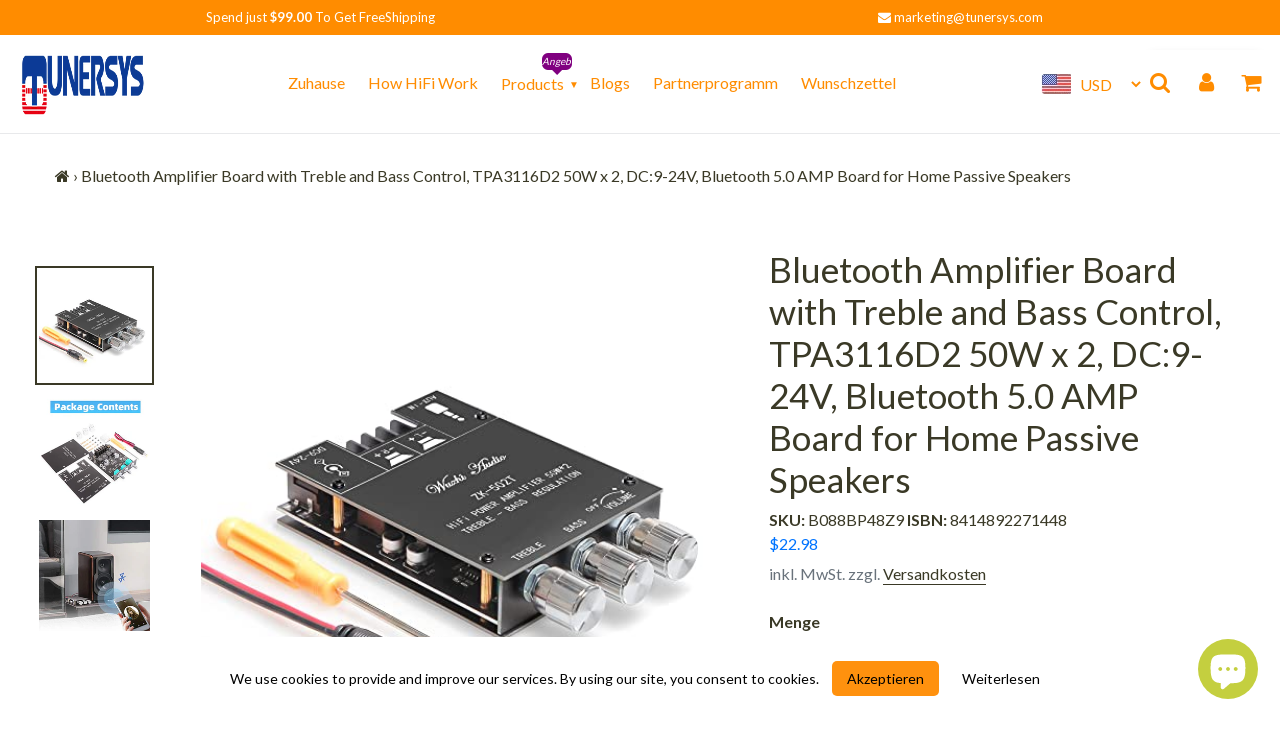

--- FILE ---
content_type: text/javascript
request_url: https://tunersys.com/cdn/shop/t/40/assets/vendor-website.js?v=127467897650255036031688916948
body_size: 69669
content:
function testAnim(e){$("#bounce").removeClass().addClass(e+" animated").one("webkitAnimationEnd mozAnimationEnd MSAnimationEnd oanimationend animationend",function(){$(this).removeClass()})}!function(e,t,i){var n=window.matchMedia;"undefined"!=typeof module&&module.exports?module.exports=i(n):"function"==typeof define&&define.amd?define(function(){return t[e]=i(n)}):t[e]=i(n)}("enquire",this,function(n){"use strict";function o(e,t){for(var i=0,n=e.length;i<n&&!1!==t(e[i],i);i++);}function r(e){return"function"==typeof e}function t(e){(this.options=e).deferSetup||this.setup()}function s(e,t){this.query=e,this.isUnconditional=t,this.handlers=[],this.mql=n(e);var i=this;this.listener=function(e){i.mql=e,i.assess()},this.mql.addListener(this.listener)}function e(){if(!n)throw new Error("matchMedia not present, legacy browsers require a polyfill");this.queries={},this.browserIsIncapable=!n("only all").matches}return t.prototype={setup:function(){this.options.setup&&this.options.setup(),this.initialised=!0},on:function(){this.initialised||this.setup(),this.options.match&&this.options.match()},off:function(){this.options.unmatch&&this.options.unmatch()},destroy:function(){this.options.destroy?this.options.destroy():this.off()},equals:function(e){return this.options===e||this.options.match===e}},s.prototype={addHandler:function(e){e=new t(e),this.handlers.push(e),this.matches()&&e.on()},removeHandler:function(i){var n=this.handlers;o(n,function(e,t){return e.equals(i)?(e.destroy(),!n.splice(t,1)):void 0})},matches:function(){return this.mql.matches||this.isUnconditional},clear:function(){o(this.handlers,function(e){e.destroy()}),this.mql.removeListener(this.listener),this.handlers.length=0},assess:function(){var t=this.matches()?"on":"off";o(this.handlers,function(e){e[t]()})}},e.prototype={register:function(t,e,i){var n=this.queries,i=i&&this.browserIsIncapable;return n[t]||(n[t]=new s(t,i)),r(e)&&(e={match:e}),"[object Array]"===Object.prototype.toString.apply(e)||(e=[e]),o(e,function(e){r(e)&&(e={match:e}),n[t].addHandler(e)}),this},unregister:function(e,t){var i=this.queries[e];return i&&(t?i.removeHandler(t):(i.clear(),delete this.queries[e])),this}},new e}),function(e,t){"object"==typeof module&&"object"==typeof module.exports?module.exports=e.document?t(e,!0):function(e){if(!e.document)throw new Error("jQuery requires a window with a document");return t(e)}:t(e)}("undefined"!=typeof window?window:this,function(k,e){function a(e){var t=!!e&&"length"in e&&e.length,i=J.type(e);return"function"!==i&&!J.isWindow(e)&&("array"===i||0===t||"number"==typeof t&&0<t&&t-1 in e)}function t(e,i,n){if(J.isFunction(i))return J.grep(e,function(e,t){return!!i.call(e,t,e)!==n});if(i.nodeType)return J.grep(e,function(e){return e===i!==n});if("string"==typeof i){if(ae.test(i))return J.filter(i,e,n);i=J.filter(i,e)}return J.grep(e,function(e){return-1<V.call(i,e)!==n})}function i(e,t){for(;(e=e[t])&&1!==e.nodeType;);return e}function n(){R.removeEventListener("DOMContentLoaded",n),k.removeEventListener("load",n),J.ready()}function o(){this.expando=J.expando+o.uid++}function l(e,t,i){var n;if(void 0===i&&1===e.nodeType)if(n="data-"+t.replace(we,"-$&").toLowerCase(),"string"==typeof(i=e.getAttribute(n))){try{i="true"===i||"false"!==i&&("null"===i?null:+i+""===i?+i:ye.test(i)?J.parseJSON(i):i)}catch(e){}ve.set(e,t,i)}else i=void 0;return i}function c(e,t,i,n){var o,r=1,s=20,a=n?function(){return n.cur()}:function(){return J.css(e,t,"")},l=a(),c=i&&i[3]||(J.cssNumber[t]?"":"px"),d=(J.cssNumber[t]||"px"!==c&&+l)&&ke.exec(J.css(e,t));if(d&&d[3]!==c)for(c=c||d[3],i=i||[],d=+l||1;d/=r=r||".5",J.style(e,t,d+c),r!==(r=a()/l)&&1!==r&&--s;);return i&&(d=+d||+l||0,o=i[1]?d+(i[1]+1)*i[2]:+i[2],n&&(n.unit=c,n.start=d,n.end=o)),o}function m(e,t){var i=void 0!==e.getElementsByTagName?e.getElementsByTagName(t||"*"):void 0!==e.querySelectorAll?e.querySelectorAll(t||"*"):[];return void 0===t||t&&J.nodeName(e,t)?J.merge([e],i):i}function f(e,t){for(var i=0,n=e.length;i<n;i++)ge.set(e[i],"globalEval",!t||ge.get(t[i],"globalEval"))}function g(e,t,i,n,o){for(var r,s,a,l,c,d=t.createDocumentFragment(),u=[],p=0,h=e.length;p<h;p++)if((r=e[p])||0===r)if("object"===J.type(r))J.merge(u,r.nodeType?[r]:r);else if(Pe.test(r)){for(s=s||d.appendChild(t.createElement("div")),a=(xe.exec(r)||["",""])[1].toLowerCase(),a=_e[a]||_e._default,s.innerHTML=a[1]+J.htmlPrefilter(r)+a[2],c=a[0];c--;)s=s.lastChild;J.merge(u,s.childNodes),(s=d.firstChild).textContent=""}else u.push(t.createTextNode(r));for(d.textContent="",p=0;r=u[p++];)if(n&&-1<J.inArray(r,n))o&&o.push(r);else if(l=J.contains(r.ownerDocument,r),s=m(d.appendChild(r),"script"),l&&f(s),i)for(c=0;r=s[c++];)Se.test(r.type||"")&&i.push(r);return d}function r(){return!0}function d(){return!1}function s(){try{return R.activeElement}catch(e){}}function u(e,t,i,n,o,r){var s,a;if("object"==typeof t){for(a in"string"!=typeof i&&(n=n||i,i=void 0),t)u(e,a,i,n,t[a],r);return e}if(null==n&&null==o?(o=i,n=i=void 0):null==o&&("string"==typeof i?(o=n,n=void 0):(o=n,n=i,i=void 0)),!1===o)o=d;else if(!o)return e;return 1===r&&(s=o,(o=function(e){return J().off(e),s.apply(this,arguments)}).guid=s.guid||(s.guid=J.guid++)),e.each(function(){J.event.add(this,t,o,n,i)})}function p(e,t){return J.nodeName(e,"table")&&J.nodeName(11!==t.nodeType?t:t.firstChild,"tr")?e.getElementsByTagName("tbody")[0]||e.appendChild(e.ownerDocument.createElement("tbody")):e}function v(e){return e.type=(null!==e.getAttribute("type"))+"/"+e.type,e}function y(e){var t=De.exec(e.type);return t?e.type=t[1]:e.removeAttribute("type"),e}function h(e,t){var i,n,o,r,s,a;if(1===t.nodeType){if(ge.hasData(e)&&(r=ge.access(e),s=ge.set(t,r),a=r.events))for(o in delete s.handle,s.events={},a)for(i=0,n=a[o].length;i<n;i++)J.event.add(t,o,a[o][i]);ve.hasData(e)&&(e=ve.access(e),e=J.extend({},e),ve.set(t,e))}}function w(i,n,o,r){n=U.apply([],n);var e,t,s,a,l,c,d=0,u=i.length,p=u-1,h=n[0],f=J.isFunction(h);if(f||1<u&&"string"==typeof h&&!K.checkClone&&Le.test(h))return i.each(function(e){var t=i.eq(e);f&&(n[0]=h.call(this,e,t.html())),w(t,n,o,r)});if(u&&(t=(e=g(n,i[0].ownerDocument,!1,i,r)).firstChild,1===e.childNodes.length&&(e=t),t||r)){for(a=(s=J.map(m(e,"script"),v)).length;d<u;d++)l=e,d!==p&&(l=J.clone(l,!0,!0),a&&J.merge(s,m(l,"script"))),o.call(i[d],l,d);if(a)for(c=s[s.length-1].ownerDocument,J.map(s,y),d=0;d<a;d++)l=s[d],Se.test(l.type||"")&&!ge.access(l,"globalEval")&&J.contains(c,l)&&(l.src?J._evalUrl&&J._evalUrl(l.src):J.globalEval(l.textContent.replace(Ne,"")))}return i}function b(e,t,i){for(var n,o=t?J.filter(t,e):e,r=0;null!=(n=o[r]);r++)i||1!==n.nodeType||J.cleanData(m(n)),n.parentNode&&(i&&J.contains(n.ownerDocument,n)&&f(m(n,"script")),n.parentNode.removeChild(n));return e}function $(e,t){return e=J(t.createElement(e)).appendTo(t.body),t=J.css(e[0],"display"),e.detach(),t}function C(e){var t=R,i=Ue[e];return i||("none"!==(i=$(e,t))&&i||((t=(Me=(Me||J("<iframe frameborder='0' width='0' height='0'/>")).appendTo(t.documentElement))[0].contentDocument).write(),t.close(),i=$(e,t),Me.detach()),Ue[e]=i),i}function T(e,t,i){var n,o,r=e.style;return""!==(o=(i=i||Qe(e))?i.getPropertyValue(t)||i[t]:void 0)&&void 0!==o||J.contains(e.ownerDocument,e)||(o=J.style(e,t)),i&&!K.pixelMarginRight()&&Ve.test(o)&&Xe.test(t)&&(n=r.width,e=r.minWidth,t=r.maxWidth,r.minWidth=r.maxWidth=r.width=o,o=i.width,r.width=n,r.minWidth=e,r.maxWidth=t),void 0!==o?o+"":o}function x(e,t){return{get:function(){return e()?void delete this.get:(this.get=t).apply(this,arguments)}}}function S(e){if(e in tt)return e;for(var t=e[0].toUpperCase()+e.slice(1),i=et.length;i--;)if((e=et[i]+t)in tt)return e}function _(e,t,i){var n=ke.exec(t);return n?Math.max(0,n[2]-(i||0))+(n[3]||"px"):t}function P(e,t,i,n,o){for(var r=i===(n?"border":"content")?4:"width"===t?1:0,s=0;r<4;r+=2)"margin"===i&&(s+=J.css(e,i+Ce[r],!0,o)),n?("content"===i&&(s-=J.css(e,"padding"+Ce[r],!0,o)),"margin"!==i&&(s-=J.css(e,"border"+Ce[r]+"Width",!0,o))):(s+=J.css(e,"padding"+Ce[r],!0,o),"padding"!==i&&(s+=J.css(e,"border"+Ce[r]+"Width",!0,o)));return s}function E(e,t,i){var n=!0,o="width"===t?e.offsetWidth:e.offsetHeight,r=Qe(e),s="border-box"===J.css(e,"boxSizing",!1,r);if(R.msFullscreenElement&&k.top!==k&&e.getClientRects().length&&(o=Math.round(100*e.getBoundingClientRect()[t])),o<=0||null==o){if(((o=T(e,t,r))<0||null==o)&&(o=e.style[t]),Ve.test(o))return o;n=s&&(K.boxSizingReliable()||o===e.style[t]),o=parseFloat(o)||0}return o+P(e,t,i||(s?"border":"content"),n,r)+"px"}function A(e,t){for(var i,n,o,r=[],s=0,a=e.length;s<a;s++)(n=e[s]).style&&(r[s]=ge.get(n,"olddisplay"),i=n.style.display,t?(r[s]||"none"!==i||(n.style.display=""),""===n.style.display&&be(n)&&(r[s]=ge.access(n,"olddisplay",C(n.nodeName)))):(o=be(n),"none"===i&&o||ge.set(n,"olddisplay",o?i:J.css(n,"display"))));for(s=0;s<a;s++)(n=e[s]).style&&(t&&"none"!==n.style.display&&""!==n.style.display||(n.style.display=t?r[s]||"":"none"));return e}function I(e,t,i,n,o){return new I.prototype.init(e,t,i,n,o)}function O(){return k.setTimeout(function(){it=void 0}),it=J.now()}function j(e,t){var i,n=0,o={height:e};for(t=t?1:0;n<4;n+=2-t)o["margin"+(i=Ce[n])]=o["padding"+i]=e;return t&&(o.opacity=o.width=e),o}function L(e,t,i){for(var n,o=(D.tweeners[t]||[]).concat(D.tweeners["*"]),r=0,s=o.length;r<s;r++)if(n=o[r].call(i,t,e))return n}function D(o,e,t){var i,r,n=0,s=D.prefilters.length,a=J.Deferred().always(function(){delete l.elem}),l=function(){if(r)return!1;for(var e=it||O(),t=1-((e=Math.max(0,c.startTime+c.duration-e))/c.duration||0),i=0,n=c.tweens.length;i<n;i++)c.tweens[i].run(t);return a.notifyWith(o,[c,t,e]),t<1&&n?e:(a.resolveWith(o,[c]),!1)},c=a.promise({elem:o,props:J.extend({},e),opts:J.extend(!0,{specialEasing:{},easing:J.easing._default},t),originalProperties:e,originalOptions:t,startTime:it||O(),duration:t.duration,tweens:[],createTween:function(e,t){return e=J.Tween(o,c.opts,e,t,c.opts.specialEasing[e]||c.opts.easing),c.tweens.push(e),e},stop:function(e){var t=0,i=e?c.tweens.length:0;if(r)return this;for(r=!0;t<i;t++)c.tweens[t].run(1);return e?(a.notifyWith(o,[c,1,0]),a.resolveWith(o,[c,e])):a.rejectWith(o,[c,e]),this}}),d=c.props;for(function(e,t){var i,n,o,r,s;for(i in e)if(o=t[n=J.camelCase(i)],r=e[i],J.isArray(r)&&(o=r[1],r=e[i]=r[0]),i!==n&&(e[n]=r,delete e[i]),(s=J.cssHooks[n])&&"expand"in s)for(i in r=s.expand(r),delete e[n],r)i in e||(e[i]=r[i],t[i]=o);else t[n]=o}(d,c.opts.specialEasing);n<s;n++)if(i=D.prefilters[n].call(c,o,d,c.opts))return J.isFunction(i.stop)&&(J._queueHooks(c.elem,c.opts.queue).stop=J.proxy(i.stop,i)),i;return J.map(d,L,c),J.isFunction(c.opts.start)&&c.opts.start.call(o,c),J.fx.timer(J.extend(l,{elem:o,anim:c,queue:c.opts.queue})),c.progress(c.opts.progress).done(c.opts.done,c.opts.complete).fail(c.opts.fail).always(c.opts.always)}function N(e){return e.getAttribute&&e.getAttribute("class")||""}function H(r){return function(e,t){"string"!=typeof e&&(t=e,e="*");var i,n=0,o=e.toLowerCase().match(he)||[];if(J.isFunction(t))for(;i=o[n++];)"+"===i[0]?(i=i.slice(1)||"*",(r[i]=r[i]||[]).unshift(t)):(r[i]=r[i]||[]).push(t)}}function M(t,n,o,r){function s(e){var i;return a[e]=!0,J.each(t[e]||[],function(e,t){return"string"!=typeof(t=t(n,o,r))||l||a[t]?l?!(i=t):void 0:(n.dataTypes.unshift(t),s(t),!1)}),i}var a={},l=t===Ct;return s(n.dataTypes[0])||!a["*"]&&s("*")}function q(e,t){var i,n,o=J.ajaxSettings.flatOptions||{};for(i in t)void 0!==t[i]&&((o[i]?e:n=n||{})[i]=t[i]);return n&&J.extend(!0,e,n),e}function z(e){return J.isWindow(e)?e:9===e.nodeType&&e.defaultView}function F(e,t){return t.toUpperCase()}var W=[],R=k.document,B=W.slice,U=W.concat,X=W.push,V=W.indexOf,Q={},Y=Q.toString,G=Q.hasOwnProperty,K={},J=function(e,t){return new J.fn.init(e,t)},Z=/^[\s\uFEFF\xA0]+|[\s\uFEFF\xA0]+$/g,ee=/^-ms-/,te=/-([\da-z])/gi;J.fn=J.prototype={jquery:"2.2.3",constructor:J,selector:"",length:0,toArray:function(){return B.call(this)},get:function(e){return null!=e?e<0?this[e+this.length]:this[e]:B.call(this)},pushStack:function(e){return(e=J.merge(this.constructor(),e)).prevObject=this,e.context=this.context,e},each:function(e){return J.each(this,e)},map:function(i){return this.pushStack(J.map(this,function(e,t){return i.call(e,t,e)}))},slice:function(){return this.pushStack(B.apply(this,arguments))},first:function(){return this.eq(0)},last:function(){return this.eq(-1)},eq:function(e){var t=this.length,e=+e+(e<0?t:0);return this.pushStack(0<=e&&e<t?[this[e]]:[])},end:function(){return this.prevObject||this.constructor()},push:X,sort:W.sort,splice:W.splice},J.extend=J.fn.extend=function(){var e,t,i,n,o,r=arguments[0]||{},s=1,a=arguments.length,l=!1;for("boolean"==typeof r&&(l=r,r=arguments[s]||{},s++),"object"==typeof r||J.isFunction(r)||(r={}),s===a&&(r=this,s--);s<a;s++)if(null!=(e=arguments[s]))for(t in e)o=r[t],r!==(i=e[t])&&(l&&i&&(J.isPlainObject(i)||(n=J.isArray(i)))?(o=n?(n=!1,o&&J.isArray(o)?o:[]):o&&J.isPlainObject(o)?o:{},r[t]=J.extend(l,o,i)):void 0!==i&&(r[t]=i));return r},J.extend({expando:"jQuery"+("2.2.3"+Math.random()).replace(/\D/g,""),isReady:!0,error:function(e){throw new Error(e)},noop:function(){},isFunction:function(e){return"function"===J.type(e)},isArray:Array.isArray,isWindow:function(e){return null!=e&&e===e.window},isNumeric:function(e){var t=e&&e.toString();return!J.isArray(e)&&0<=t-parseFloat(t)+1},isPlainObject:function(e){if("object"!==J.type(e)||e.nodeType||J.isWindow(e))return!1;if(e.constructor&&!G.call(e,"constructor")&&!G.call(e.constructor.prototype||{},"isPrototypeOf"))return!1;for(var t in e);return void 0===t||G.call(e,t)},isEmptyObject:function(e){for(var t in e)return!1;return!0},type:function(e){return null==e?e+"":"object"==typeof e||"function"==typeof e?Q[Y.call(e)]||"object":typeof e},globalEval:function(e){var t,i=eval;(e=J.trim(e))&&(1===e.indexOf("use strict")?((t=R.createElement("script")).text=e,R.head.appendChild(t).parentNode.removeChild(t)):i(e))},camelCase:function(e){return e.replace(ee,"ms-").replace(te,F)},nodeName:function(e,t){return e.nodeName&&e.nodeName.toLowerCase()===t.toLowerCase()},each:function(e,t){var i,n=0;if(a(e))for(i=e.length;n<i&&!1!==t.call(e[n],n,e[n]);n++);else for(n in e)if(!1===t.call(e[n],n,e[n]))break;return e},trim:function(e){return null==e?"":(e+"").replace(Z,"")},makeArray:function(e,t){return t=t||[],null!=e&&(a(Object(e))?J.merge(t,"string"==typeof e?[e]:e):X.call(t,e)),t},inArray:function(e,t,i){return null==t?-1:V.call(t,e,i)},merge:function(e,t){for(var i=+t.length,n=0,o=e.length;n<i;n++)e[o++]=t[n];return e.length=o,e},grep:function(e,t,i){for(var n=[],o=0,r=e.length,s=!i;o<r;o++)!t(e[o],o)!=s&&n.push(e[o]);return n},map:function(e,t,i){var n,o,r=0,s=[];if(a(e))for(n=e.length;r<n;r++)null!=(o=t(e[r],r,i))&&s.push(o);else for(r in e)null!=(o=t(e[r],r,i))&&s.push(o);return U.apply([],s)},guid:1,proxy:function(e,t){var i,n;return"string"==typeof t&&(n=e[t],t=e,e=n),J.isFunction(e)?(i=B.call(arguments,2),(n=function(){return e.apply(t||this,i.concat(B.call(arguments)))}).guid=e.guid=e.guid||J.guid++,n):void 0},now:Date.now,support:K}),"function"==typeof Symbol&&(J.fn[Symbol.iterator]=W[Symbol.iterator]),J.each("Boolean Number String Function Array Date RegExp Object Error Symbol".split(" "),function(e,t){Q["[object "+t+"]"]=t.toLowerCase()});var ie=function(i){function b(e,t,i,n){var o,r,s,a,l,c,d,u,p=t&&t.ownerDocument,h=t?t.nodeType:9;if(i=i||[],"string"!=typeof e||!e||1!==h&&9!==h&&11!==h)return i;if(!n&&((t?t.ownerDocument||t:H)!==E&&P(t),t=t||E,I)){if(11!==h&&(c=pe.exec(e)))if(o=c[1]){if(9===h){if(!(s=t.getElementById(o)))return i;if(s.id===o)return i.push(s),i}else if(p&&(s=p.getElementById(o))&&D(t,s)&&s.id===o)return i.push(s),i}else{if(c[2])return Q.apply(i,t.getElementsByTagName(e)),i;if((o=c[3])&&g.getElementsByClassName&&t.getElementsByClassName)return Q.apply(i,t.getElementsByClassName(o)),i}if(g.qsa&&!W[e+" "]&&(!O||!O.test(e))){if(1!==h)p=t,u=e;else if("object"!==t.nodeName.toLowerCase()){for((a=t.getAttribute("id"))?a=a.replace(fe,"\\$&"):t.setAttribute("id",a=N),r=(d=x(e)).length,l=ae.test(a)?"#"+a:"[id='"+a+"']";r--;)d[r]=l+" "+m(d[r]);u=d.join(","),p=he.test(e)&&f(t.parentNode)||t}if(u)try{return Q.apply(i,p.querySelectorAll(u)),i}catch(e){}finally{a===N&&t.removeAttribute("id")}}}return y(e.replace(ie,"$1"),t,i,n)}function e(){var n=[];return function e(t,i){return n.push(t+" ")>T.cacheLength&&delete e[n.shift()],e[t+" "]=i}}function p(e){return e[N]=!0,e}function t(e){var t=E.createElement("div");try{return!!e(t)}catch(e){return!1}finally{t.parentNode&&t.parentNode.removeChild(t),t=null}}function n(e,t){for(var i=e.split("|"),n=i.length;n--;)T.attrHandle[i[n]]=t}function l(e,t){var i=t&&e,n=i&&1===e.nodeType&&1===t.nodeType&&(~t.sourceIndex||1<<31)-(~e.sourceIndex||1<<31);if(n)return n;if(i)for(;i=i.nextSibling;)if(i===t)return-1;return e?1:-1}function o(s){return p(function(r){return r=+r,p(function(e,t){for(var i,n=s([],e.length,r),o=n.length;o--;)e[i=n[o]]&&(e[i]=!(t[i]=e[i]))})})}function f(e){return e&&void 0!==e.getElementsByTagName&&e}function r(){}function m(e){for(var t=0,i=e.length,n="";t<i;t++)n+=e[t].value;return n}function h(s,e,t){var a=e.dir,l=t&&"parentNode"===a,c=q++;return e.first?function(e,t,i){for(;e=e[a];)if(1===e.nodeType||l)return s(e,t,i)}:function(e,t,i){var n,o,r=[M,c];if(i){for(;e=e[a];)if((1===e.nodeType||l)&&s(e,t,i))return!0}else for(;e=e[a];)if(1===e.nodeType||l){if((o=(n=(o=e[N]||(e[N]={}))[e.uniqueID]||(o[e.uniqueID]={}))[a])&&o[0]===M&&o[1]===c)return r[2]=o[2];if((n[a]=r)[2]=s(e,t,i))return!0}}}function $(o){return 1<o.length?function(e,t,i){for(var n=o.length;n--;)if(!o[n](e,t,i))return!1;return!0}:o[0]}function k(e,t,i,n,o){for(var r,s=[],a=0,l=e.length,c=null!=t;a<l;a++)(r=e[a])&&(i&&!i(r,n,o)||(s.push(r),c&&t.push(a)));return s}function u(e,t,i){var n="0x"+t-65536;return n!=n||i?t:n<0?String.fromCharCode(65536+n):String.fromCharCode(n>>10|55296,1023&n|56320)}function s(){P()}function C(e,t){for(var i=0,n=e.length;i<n;i++)if(e[i]===t)return i;return-1}var a,g,T,c,d,x,v,y,S,w,_,P,E,A,I,O,j,L,D,N="sizzle"+ +new Date,H=i.document,M=0,q=0,z=e(),F=e(),W=e(),R=function(e,t){return e===t&&(_=!0),0},B={}.hasOwnProperty,U=[],X=U.pop,V=U.push,Q=U.push,Y=U.slice,G="checked|selected|async|autofocus|autoplay|controls|defer|disabled|hidden|ismap|loop|multiple|open|readonly|required|scoped",K="[\\x20\\t\\r\\n\\f]",J="(?:\\\\.|[\\w-]|[^\\x00-\\xa0])+",Z="\\["+K+"*("+J+")(?:"+K+"*([*^$|!~]?=)"+K+"*(?:'((?:\\\\.|[^\\\\'])*)'|\"((?:\\\\.|[^\\\\\"])*)\"|("+J+"))|)"+K+"*\\]",ee=":("+J+")(?:\\((('((?:\\\\.|[^\\\\'])*)'|\"((?:\\\\.|[^\\\\\"])*)\")|((?:\\\\.|[^\\\\()[\\]]|"+Z+")*)|.*)\\)|)",te=new RegExp(K+"+","g"),ie=new RegExp("^"+K+"+|((?:^|[^\\\\])(?:\\\\.)*)"+K+"+$","g"),ne=new RegExp("^"+K+"*,"+K+"*"),oe=new RegExp("^"+K+"*([>+~]|"+K+")"+K+"*"),re=new RegExp("="+K+"*([^\\]'\"]*?)"+K+"*\\]","g"),se=new RegExp(ee),ae=new RegExp("^"+J+"$"),le={ID:new RegExp("^#("+J+")"),CLASS:new RegExp("^\\.("+J+")"),TAG:new RegExp("^("+J+"|[*])"),ATTR:new RegExp("^"+Z),PSEUDO:new RegExp("^"+ee),CHILD:new RegExp("^:(only|first|last|nth|nth-last)-(child|of-type)(?:\\("+K+"*(even|odd|(([+-]|)(\\d*)n|)"+K+"*(?:([+-]|)"+K+"*(\\d+)|))"+K+"*\\)|)","i"),bool:new RegExp("^(?:"+G+")$","i"),needsContext:new RegExp("^"+K+"*[>+~]|:(even|odd|eq|gt|lt|nth|first|last)(?:\\("+K+"*((?:-\\d)?\\d*)"+K+"*\\)|)(?=[^-]|$)","i")},ce=/^(?:input|select|textarea|button)$/i,de=/^h\d$/i,ue=/^[^{]+\{\s*\[native \w/,pe=/^(?:#([\w-]+)|(\w+)|\.([\w-]+))$/,he=/[+~]/,fe=/'|\\/g,me=new RegExp("\\\\([\\da-f]{1,6}"+K+"?|("+K+")|.)","ig");try{Q.apply(U=Y.call(H.childNodes),H.childNodes),U[H.childNodes.length].nodeType}catch(i){Q={apply:U.length?function(e,t){V.apply(e,Y.call(t))}:function(e,t){for(var i=e.length,n=0;e[i++]=t[n++];);e.length=i-1}}}for(a in g=b.support={},d=b.isXML=function(e){return!!(e=e&&(e.ownerDocument||e).documentElement)&&"HTML"!==e.nodeName},P=b.setDocument=function(e){return(e=e?e.ownerDocument||e:H)!==E&&9===e.nodeType&&e.documentElement&&(A=(E=e).documentElement,I=!d(E),(e=E.defaultView)&&e.top!==e&&(e.addEventListener?e.addEventListener("unload",s,!1):e.attachEvent&&e.attachEvent("onunload",s)),g.attributes=t(function(e){return e.className="i",!e.getAttribute("className")}),g.getElementsByTagName=t(function(e){return e.appendChild(E.createComment("")),!e.getElementsByTagName("*").length}),g.getElementsByClassName=ue.test(E.getElementsByClassName),g.getById=t(function(e){return A.appendChild(e).id=N,!E.getElementsByName||!E.getElementsByName(N).length}),g.getById?(T.find.ID=function(e,t){if(void 0!==t.getElementById&&I)return(e=t.getElementById(e))?[e]:[]},T.filter.ID=function(e){var t=e.replace(me,u);return function(e){return e.getAttribute("id")===t}}):(delete T.find.ID,T.filter.ID=function(e){var t=e.replace(me,u);return function(e){return(e=void 0!==e.getAttributeNode&&e.getAttributeNode("id"))&&e.value===t}}),T.find.TAG=g.getElementsByTagName?function(e,t){return void 0!==t.getElementsByTagName?t.getElementsByTagName(e):g.qsa?t.querySelectorAll(e):void 0}:function(e,t){var i,n=[],o=0,r=t.getElementsByTagName(e);if("*"!==e)return r;for(;i=r[o++];)1===i.nodeType&&n.push(i);return n},T.find.CLASS=g.getElementsByClassName&&function(e,t){return void 0!==t.getElementsByClassName&&I?t.getElementsByClassName(e):void 0},j=[],O=[],(g.qsa=ue.test(E.querySelectorAll))&&(t(function(e){A.appendChild(e).innerHTML="<a id='"+N+"'></a><select id='"+N+"-\r\\' msallowcapture=''><option selected=''></option></select>",e.querySelectorAll("[msallowcapture^='']").length&&O.push("[*^$]="+K+"*(?:''|\"\")"),e.querySelectorAll("[selected]").length||O.push("\\["+K+"*(?:value|"+G+")"),e.querySelectorAll("[id~="+N+"-]").length||O.push("~="),e.querySelectorAll(":checked").length||O.push(":checked"),e.querySelectorAll("a#"+N+"+*").length||O.push(".#.+[+~]")}),t(function(e){var t=E.createElement("input");t.setAttribute("type","hidden"),e.appendChild(t).setAttribute("name","D"),e.querySelectorAll("[name=d]").length&&O.push("name"+K+"*[*^$|!~]?="),e.querySelectorAll(":enabled").length||O.push(":enabled",":disabled"),e.querySelectorAll("*,:x"),O.push(",.*:")})),(g.matchesSelector=ue.test(L=A.matches||A.webkitMatchesSelector||A.mozMatchesSelector||A.oMatchesSelector||A.msMatchesSelector))&&t(function(e){g.disconnectedMatch=L.call(e,"div"),L.call(e,"[s!='']:x"),j.push("!=",ee)}),O=O.length&&new RegExp(O.join("|")),j=j.length&&new RegExp(j.join("|")),e=ue.test(A.compareDocumentPosition),D=e||ue.test(A.contains)?function(e,t){var i=9===e.nodeType?e.documentElement:e;return e===(t=t&&t.parentNode)||!(!t||1!==t.nodeType||!(i.contains?i.contains(t):e.compareDocumentPosition&&16&e.compareDocumentPosition(t)))}:function(e,t){if(t)for(;t=t.parentNode;)if(t===e)return!0;return!1},R=e?function(e,t){if(e===t)return _=!0,0;var i=!e.compareDocumentPosition-!t.compareDocumentPosition;return i||(1&(i=(e.ownerDocument||e)===(t.ownerDocument||t)?e.compareDocumentPosition(t):1)||!g.sortDetached&&t.compareDocumentPosition(e)===i?e===E||e.ownerDocument===H&&D(H,e)?-1:t===E||t.ownerDocument===H&&D(H,t)?1:w?C(w,e)-C(w,t):0:4&i?-1:1)}:function(e,t){if(e===t)return _=!0,0;var i,n=0,o=e.parentNode,r=t.parentNode,s=[e],a=[t];if(!o||!r)return e===E?-1:t===E?1:o?-1:r?1:w?C(w,e)-C(w,t):0;if(o===r)return l(e,t);for(i=e;i=i.parentNode;)s.unshift(i);for(i=t;i=i.parentNode;)a.unshift(i);for(;s[n]===a[n];)n++;return n?l(s[n],a[n]):s[n]===H?-1:a[n]===H?1:0}),E},b.matches=function(e,t){return b(e,null,null,t)},b.matchesSelector=function(e,t){if((e.ownerDocument||e)!==E&&P(e),t=t.replace(re,"='$1']"),g.matchesSelector&&I&&!W[t+" "]&&(!j||!j.test(t))&&(!O||!O.test(t)))try{var i=L.call(e,t);if(i||g.disconnectedMatch||e.document&&11!==e.document.nodeType)return i}catch(e){}return 0<b(t,E,null,[e]).length},b.contains=function(e,t){return(e.ownerDocument||e)!==E&&P(e),D(e,t)},b.attr=function(e,t){(e.ownerDocument||e)!==E&&P(e);var i=T.attrHandle[t.toLowerCase()];return void 0!==(i=i&&B.call(T.attrHandle,t.toLowerCase())?i(e,t,!I):void 0)?i:g.attributes||!I?e.getAttribute(t):(i=e.getAttributeNode(t))&&i.specified?i.value:null},b.error=function(e){throw new Error("Syntax error, unrecognized expression: "+e)},b.uniqueSort=function(e){var t,i=[],n=0,o=0;if(_=!g.detectDuplicates,w=!g.sortStable&&e.slice(0),e.sort(R),_){for(;t=e[o++];)t===e[o]&&(n=i.push(o));for(;n--;)e.splice(i[n],1)}return w=null,e},c=b.getText=function(e){var t,i="",n=0,o=e.nodeType;if(o){if(1===o||9===o||11===o){if("string"==typeof e.textContent)return e.textContent;for(e=e.firstChild;e;e=e.nextSibling)i+=c(e)}else if(3===o||4===o)return e.nodeValue}else for(;t=e[n++];)i+=c(t);return i},(T=b.selectors={cacheLength:50,createPseudo:p,match:le,attrHandle:{},find:{},relative:{">":{dir:"parentNode",first:!0}," ":{dir:"parentNode"},"+":{dir:"previousSibling",first:!0},"~":{dir:"previousSibling"}},preFilter:{ATTR:function(e){return e[1]=e[1].replace(me,u),e[3]=(e[3]||e[4]||e[5]||"").replace(me,u),"~="===e[2]&&(e[3]=" "+e[3]+" "),e.slice(0,4)},CHILD:function(e){return e[1]=e[1].toLowerCase(),"nth"===e[1].slice(0,3)?(e[3]||b.error(e[0]),e[4]=+(e[4]?e[5]+(e[6]||1):2*("even"===e[3]||"odd"===e[3])),e[5]=+(e[7]+e[8]||"odd"===e[3])):e[3]&&b.error(e[0]),e},PSEUDO:function(e){var t,i=!e[6]&&e[2];return le.CHILD.test(e[0])?null:(e[3]?e[2]=e[4]||e[5]||"":i&&se.test(i)&&(t=x(i,!0))&&(t=i.indexOf(")",i.length-t)-i.length)&&(e[0]=e[0].slice(0,t),e[2]=i.slice(0,t)),e.slice(0,3))}},filter:{TAG:function(e){var t=e.replace(me,u).toLowerCase();return"*"===e?function(){return!0}:function(e){return e.nodeName&&e.nodeName.toLowerCase()===t}},CLASS:function(e){var t=z[e+" "];return t||(t=new RegExp("(^|"+K+")"+e+"("+K+"|$)"))&&z(e,function(e){return t.test("string"==typeof e.className&&e.className||void 0!==e.getAttribute&&e.getAttribute("class")||"")})},ATTR:function(t,i,n){return function(e){return null==(e=b.attr(e,t))?"!="===i:!i||(e+="","="===i?e===n:"!="===i?e!==n:"^="===i?n&&0===e.indexOf(n):"*="===i?n&&-1<e.indexOf(n):"$="===i?n&&e.slice(-n.length)===n:"~="===i?-1<(" "+e.replace(te," ")+" ").indexOf(n):"|="===i&&(e===n||e.slice(0,n.length+1)===n+"-"))}},CHILD:function(f,e,t,m,g){var v="nth"!==f.slice(0,3),y="last"!==f.slice(-4),w="of-type"===e;return 1===m&&0===g?function(e){return!!e.parentNode}:function(e,t,i){var n,o,r,s,a,l,c=v!=y?"nextSibling":"previousSibling",d=e.parentNode,u=w&&e.nodeName.toLowerCase(),p=!i&&!w,h=!1;if(d){if(v){for(;c;){for(s=e;s=s[c];)if(w?s.nodeName.toLowerCase()===u:1===s.nodeType)return!1;l=c="only"===f&&!l&&"nextSibling"}return!0}if(l=[y?d.firstChild:d.lastChild],y&&p){for(h=(a=(n=(o=(r=(s=d)[N]||(s[N]={}))[s.uniqueID]||(r[s.uniqueID]={}))[f]||[])[0]===M&&n[1])&&n[2],s=a&&d.childNodes[a];s=++a&&s&&s[c]||(h=a=0)||l.pop();)if(1===s.nodeType&&++h&&s===e){o[f]=[M,a,h];break}}else if(p&&(h=a=(n=(o=(r=(s=e)[N]||(s[N]={}))[s.uniqueID]||(r[s.uniqueID]={}))[f]||[])[0]===M&&n[1]),!1===h)for(;(s=++a&&s&&s[c]||(h=a=0)||l.pop())&&((w?s.nodeName.toLowerCase()!==u:1!==s.nodeType)||!++h||(p&&((o=(r=s[N]||(s[N]={}))[s.uniqueID]||(r[s.uniqueID]={}))[f]=[M,h]),s!==e)););return(h-=g)===m||h%m==0&&0<=h/m}}},PSEUDO:function(e,r){var t,s=T.pseudos[e]||T.setFilters[e.toLowerCase()]||b.error("unsupported pseudo: "+e);return s[N]?s(r):1<s.length?(t=[e,e,"",r],T.setFilters.hasOwnProperty(e.toLowerCase())?p(function(e,t){for(var i,n=s(e,r),o=n.length;o--;)e[i=C(e,n[o])]=!(t[i]=n[o])}):function(e){return s(e,0,t)}):s}},pseudos:{not:p(function(e){var n=[],o=[],a=v(e.replace(ie,"$1"));return a[N]?p(function(e,t,i,n){for(var o,r=a(e,null,n,[]),s=e.length;s--;)(o=r[s])&&(e[s]=!(t[s]=o))}):function(e,t,i){return n[0]=e,a(n,null,i,o),n[0]=null,!o.pop()}}),has:p(function(t){return function(e){return 0<b(t,e).length}}),contains:p(function(t){return t=t.replace(me,u),function(e){return-1<(e.textContent||e.innerText||c(e)).indexOf(t)}}),lang:p(function(i){return ae.test(i||"")||b.error("unsupported lang: "+i),i=i.replace(me,u).toLowerCase(),function(e){var t;do{if(t=I?e.lang:e.getAttribute("xml:lang")||e.getAttribute("lang"))return(t=t.toLowerCase())===i||0===t.indexOf(i+"-")}while((e=e.parentNode)&&1===e.nodeType);return!1}}),target:function(e){var t=i.location&&i.location.hash;return t&&t.slice(1)===e.id},root:function(e){return e===A},focus:function(e){return e===E.activeElement&&(!E.hasFocus||E.hasFocus())&&!!(e.type||e.href||~e.tabIndex)},enabled:function(e){return!1===e.disabled},disabled:function(e){return!0===e.disabled},checked:function(e){var t=e.nodeName.toLowerCase();return"input"===t&&!!e.checked||"option"===t&&!!e.selected},selected:function(e){return e.parentNode&&e.parentNode.selectedIndex,!0===e.selected},empty:function(e){for(e=e.firstChild;e;e=e.nextSibling)if(e.nodeType<6)return!1;return!0},parent:function(e){return!T.pseudos.empty(e)},header:function(e){return de.test(e.nodeName)},input:function(e){return ce.test(e.nodeName)},button:function(e){var t=e.nodeName.toLowerCase();return"input"===t&&"button"===e.type||"button"===t},text:function(e){return"input"===e.nodeName.toLowerCase()&&"text"===e.type&&(null==(e=e.getAttribute("type"))||"text"===e.toLowerCase())},first:o(function(){return[0]}),last:o(function(e,t){return[t-1]}),eq:o(function(e,t,i){return[i<0?i+t:i]}),even:o(function(e,t){for(var i=0;i<t;i+=2)e.push(i);return e}),odd:o(function(e,t){for(var i=1;i<t;i+=2)e.push(i);return e}),lt:o(function(e,t,i){for(var n=i<0?i+t:i;0<=--n;)e.push(n);return e}),gt:o(function(e,t,i){for(var n=i<0?i+t:i;++n<t;)e.push(n);return e})}}).pseudos.nth=T.pseudos.eq,{radio:!0,checkbox:!0,file:!0,password:!0,image:!0})T.pseudos[a]=function(t){return function(e){return"input"===e.nodeName.toLowerCase()&&e.type===t}}(a);for(a in{submit:!0,reset:!0})T.pseudos[a]=function(i){return function(e){var t=e.nodeName.toLowerCase();return("input"===t||"button"===t)&&e.type===i}}(a);return r.prototype=T.filters=T.pseudos,T.setFilters=new r,x=b.tokenize=function(e,t){var i,n,o,r,s,a,l,c=F[e+" "];if(c)return t?0:c.slice(0);for(s=e,a=[],l=T.preFilter;s;){for(r in i&&!(n=ne.exec(s))||(n&&(s=s.slice(n[0].length)||s),a.push(o=[])),i=!1,(n=oe.exec(s))&&(i=n.shift(),o.push({value:i,type:n[0].replace(ie," ")}),s=s.slice(i.length)),T.filter)!(n=le[r].exec(s))||l[r]&&!(n=l[r](n))||(i=n.shift(),o.push({value:i,type:r,matches:n}),s=s.slice(i.length));if(!i)break}return t?s.length:s?b.error(e):F(e,a).slice(0)},v=b.compile=function(e,t){var i,g,v,y,w,n=[],o=[],r=W[e+" "];if(!r){for(i=(t=t||x(e)).length;i--;)((r=function e(t){for(var n,i,o,r=t.length,s=T.relative[t[0].type],a=s||T.relative[" "],l=s?1:0,c=h(function(e){return e===n},a,!0),d=h(function(e){return-1<C(n,e)},a,!0),u=[function(e,t,i){return i=!s&&(i||t!==S)||((n=t).nodeType?c:d)(e,t,i),n=null,i}];l<r;l++)if(i=T.relative[t[l].type])u=[h($(u),i)];else{if((i=T.filter[t[l].type].apply(null,t[l].matches))[N]){for(o=++l;o<r&&!T.relative[t[o].type];o++);return function e(h,f,m,g,v,t){return g&&!g[N]&&(g=e(g)),v&&!v[N]&&(v=e(v,t)),p(function(e,t,i,n){var o,r,s,a=[],l=[],c=t.length,d=e||function(e,t,i){for(var n=0,o=t.length;n<o;n++)b(e,t[n],i);return i}(f||"*",i.nodeType?[i]:i,[]),u=!h||!e&&f?d:k(d,a,h,i,n),p=m?v||(e?h:c||g)?[]:t:u;if(m&&m(u,p,i,n),g)for(o=k(p,l),g(o,[],i,n),r=o.length;r--;)(s=o[r])&&(p[l[r]]=!(u[l[r]]=s));if(e){if(v||h){if(v){for(o=[],r=p.length;r--;)(s=p[r])&&o.push(u[r]=s);v(null,p=[],o,n)}for(r=p.length;r--;)(s=p[r])&&-1<(o=v?C(e,s):a[r])&&(e[o]=!(t[o]=s))}}else p=k(p===t?p.splice(c,p.length):p),v?v(null,t,p,n):Q.apply(t,p)})}(1<l&&$(u),1<l&&m(t.slice(0,l-1).concat({value:" "===t[l-2].type?"*":""})).replace(ie,"$1"),i,l<o&&e(t.slice(l,o)),o<r&&e(t=t.slice(o)),o<r&&m(t))}u.push(i)}return $(u)}(t[i]))[N]?n:o).push(r);(r=W(e,(y=0<(v=n).length,w=0<(g=o).length,y?p(s):s))).selector=e}function s(e,t,i,n,o){var r,s,a,l=0,c="0",d=e&&[],u=[],p=S,h=e||w&&T.find.TAG("*",o),f=M+=null==p?1:Math.random()||.1,m=h.length;for(o&&(S=t===E||t||o);c!==m&&null!=(r=h[c]);c++){if(w&&r){for(s=0,t||r.ownerDocument===E||(P(r),i=!I);a=g[s++];)if(a(r,t||E,i)){n.push(r);break}o&&(M=f)}y&&((r=!a&&r)&&l--,e&&d.push(r))}if(l+=c,y&&c!==l){for(s=0;a=v[s++];)a(d,u,t,i);if(e){if(0<l)for(;c--;)d[c]||u[c]||(u[c]=X.call(n));u=k(u)}Q.apply(n,u),o&&!e&&0<u.length&&1<l+v.length&&b.uniqueSort(n)}return o&&(M=f,S=p),d}return r},y=b.select=function(e,t,i,n){var o,r,s,a,l,c="function"==typeof e&&e,d=!n&&x(e=c.selector||e);if(i=i||[],1===d.length){if(2<(r=d[0]=d[0].slice(0)).length&&"ID"===(s=r[0]).type&&g.getById&&9===t.nodeType&&I&&T.relative[r[1].type]){if(!(t=(T.find.ID(s.matches[0].replace(me,u),t)||[])[0]))return i;c&&(t=t.parentNode),e=e.slice(r.shift().value.length)}for(o=le.needsContext.test(e)?0:r.length;o--&&(s=r[o],!T.relative[a=s.type]);)if((l=T.find[a])&&(n=l(s.matches[0].replace(me,u),he.test(r[0].type)&&f(t.parentNode)||t))){if(r.splice(o,1),!(e=n.length&&m(r)))return Q.apply(i,n),i;break}}return(c||v(e,d))(n,t,!I,i,!t||he.test(e)&&f(t.parentNode)||t),i},g.sortStable=N.split("").sort(R).join("")===N,g.detectDuplicates=!!_,P(),g.sortDetached=t(function(e){return 1&e.compareDocumentPosition(E.createElement("div"))}),t(function(e){return e.innerHTML="<a href='#'></a>","#"===e.firstChild.getAttribute("href")})||n("type|href|height|width",function(e,t,i){return i?void 0:e.getAttribute(t,"type"===t.toLowerCase()?1:2)}),g.attributes&&t(function(e){return e.innerHTML="<input/>",e.firstChild.setAttribute("value",""),""===e.firstChild.getAttribute("value")})||n("value",function(e,t,i){return i||"input"!==e.nodeName.toLowerCase()?void 0:e.defaultValue}),t(function(e){return null==e.getAttribute("disabled")})||n(G,function(e,t,i){return i?void 0:!0===e[t]?t.toLowerCase():(t=e.getAttributeNode(t))&&t.specified?t.value:null}),b}(k);function ne(e,t,i){for(var n=[],o=void 0!==i;(e=e[t])&&9!==e.nodeType;)if(1===e.nodeType){if(o&&J(e).is(i))break;n.push(e)}return n}function oe(e,t){for(var i=[];e;e=e.nextSibling)1===e.nodeType&&e!==t&&i.push(e);return i}J.find=ie,J.expr=ie.selectors,J.expr[":"]=J.expr.pseudos,J.uniqueSort=J.unique=ie.uniqueSort,J.text=ie.getText,J.isXMLDoc=ie.isXML,J.contains=ie.contains;var re=J.expr.match.needsContext,se=/^<([\w-]+)\s*\/?>(?:<\/\1>|)$/,ae=/^.[^:#\[\.,]*$/;J.filter=function(e,t,i){var n=t[0];return i&&(e=":not("+e+")"),1===t.length&&1===n.nodeType?J.find.matchesSelector(n,e)?[n]:[]:J.find.matches(e,J.grep(t,function(e){return 1===e.nodeType}))},J.fn.extend({find:function(e){var t,i=this.length,n=[],o=this;if("string"!=typeof e)return this.pushStack(J(e).filter(function(){for(t=0;t<i;t++)if(J.contains(o[t],this))return!0}));for(t=0;t<i;t++)J.find(e,o[t],n);return(n=this.pushStack(1<i?J.unique(n):n)).selector=this.selector?this.selector+" "+e:e,n},filter:function(e){return this.pushStack(t(this,e||[],!1))},not:function(e){return this.pushStack(t(this,e||[],!0))},is:function(e){return!!t(this,"string"==typeof e&&re.test(e)?J(e):e||[],!1).length}});var le,ce=/^(?:\s*(<[\w\W]+>)[^>]*|#([\w-]*))$/;(J.fn.init=function(e,t,i){if(!e)return this;if(i=i||le,"string"!=typeof e)return e.nodeType?(this.context=this[0]=e,this.length=1,this):J.isFunction(e)?void 0!==i.ready?i.ready(e):e(J):(void 0!==e.selector&&(this.selector=e.selector,this.context=e.context),J.makeArray(e,this));if(!(n="<"===e[0]&&">"===e[e.length-1]&&3<=e.length?[null,e,null]:ce.exec(e))||!n[1]&&t)return(!t||t.jquery?t||i:this.constructor(t)).find(e);if(n[1]){if(t=t instanceof J?t[0]:t,J.merge(this,J.parseHTML(n[1],t&&t.nodeType?t.ownerDocument||t:R,!0)),se.test(n[1])&&J.isPlainObject(t))for(var n in t)J.isFunction(this[n])?this[n](t[n]):this.attr(n,t[n]);return this}return(i=R.getElementById(n[2]))&&i.parentNode&&(this.length=1,this[0]=i),this.context=R,this.selector=e,this}).prototype=J.fn,le=J(R);var de=/^(?:parents|prev(?:Until|All))/,ue={children:!0,contents:!0,next:!0,prev:!0};J.fn.extend({has:function(e){var t=J(e,this),i=t.length;return this.filter(function(){for(var e=0;e<i;e++)if(J.contains(this,t[e]))return!0})},closest:function(e,t){for(var i,n=0,o=this.length,r=[],s=re.test(e)||"string"!=typeof e?J(e,t||this.context):0;n<o;n++)for(i=this[n];i&&i!==t;i=i.parentNode)if(i.nodeType<11&&(s?-1<s.index(i):1===i.nodeType&&J.find.matchesSelector(i,e))){r.push(i);break}return this.pushStack(1<r.length?J.uniqueSort(r):r)},index:function(e){return e?"string"==typeof e?V.call(J(e),this[0]):V.call(this,e.jquery?e[0]:e):this[0]&&this[0].parentNode?this.first().prevAll().length:-1},add:function(e,t){return this.pushStack(J.uniqueSort(J.merge(this.get(),J(e,t))))},addBack:function(e){return this.add(null==e?this.prevObject:this.prevObject.filter(e))}}),J.each({parent:function(e){return(e=e.parentNode)&&11!==e.nodeType?e:null},parents:function(e){return ne(e,"parentNode")},parentsUntil:function(e,t,i){return ne(e,"parentNode",i)},next:function(e){return i(e,"nextSibling")},prev:function(e){return i(e,"previousSibling")},nextAll:function(e){return ne(e,"nextSibling")},prevAll:function(e){return ne(e,"previousSibling")},nextUntil:function(e,t,i){return ne(e,"nextSibling",i)},prevUntil:function(e,t,i){return ne(e,"previousSibling",i)},siblings:function(e){return oe((e.parentNode||{}).firstChild,e)},children:function(e){return oe(e.firstChild)},contents:function(e){return e.contentDocument||J.merge([],e.childNodes)}},function(n,o){J.fn[n]=function(e,t){var i=J.map(this,o,e);return"Until"!==n.slice(-5)&&(t=e),t&&"string"==typeof t&&(i=J.filter(t,i)),1<this.length&&(ue[n]||J.uniqueSort(i),de.test(n)&&i.reverse()),this.pushStack(i)}});var pe,he=/\S+/g;function fe(e){return 1===e.nodeType||9===e.nodeType||!+e.nodeType}J.Callbacks=function(n){var i;function o(){for(s=n.once,t=r=!0;l.length;c=-1)for(e=l.shift();++c<a.length;)!1===a[c].apply(e[0],e[1])&&n.stopOnFalse&&(c=a.length,e=!1);n.memory||(e=!1),r=!1,s&&(a=e?[]:"")}n="string"==typeof n?(i={},J.each(n.match(he)||[],function(e,t){i[t]=!0}),i):J.extend({},n);var r,e,t,s,a=[],l=[],c=-1,d={add:function(){return a&&(e&&!r&&(c=a.length-1,l.push(e)),function i(e){J.each(e,function(e,t){J.isFunction(t)?n.unique&&d.has(t)||a.push(t):t&&t.length&&"string"!==J.type(t)&&i(t)})}(arguments),e&&!r&&o()),this},remove:function(){return J.each(arguments,function(e,t){for(var i;-1<(i=J.inArray(t,a,i));)a.splice(i,1),i<=c&&c--}),this},has:function(e){return e?-1<J.inArray(e,a):0<a.length},empty:function(){return a=a&&[],this},disable:function(){return s=l=[],a=e="",this},disabled:function(){return!a},lock:function(){return s=l=[],e||(a=e=""),this},locked:function(){return!!s},fireWith:function(e,t){return s||(t=[e,(t=t||[]).slice?t.slice():t],l.push(t),r||o()),this},fire:function(){return d.fireWith(this,arguments),this},fired:function(){return!!t}};return d},J.extend({Deferred:function(e){var r=[["resolve","done",J.Callbacks("once memory"),"resolved"],["reject","fail",J.Callbacks("once memory"),"rejected"],["notify","progress",J.Callbacks("memory")]],o="pending",s={state:function(){return o},always:function(){return a.done(arguments).fail(arguments),this},then:function(){var o=arguments;return J.Deferred(function(n){J.each(r,function(e,t){var i=J.isFunction(o[e])&&o[e];a[t[1]](function(){var e=i&&i.apply(this,arguments);e&&J.isFunction(e.promise)?e.promise().progress(n.notify).done(n.resolve).fail(n.reject):n[t[0]+"With"](this===s?n.promise():this,i?[e]:arguments)})}),o=null}).promise()},promise:function(e){return null!=e?J.extend(e,s):s}},a={};return s.pipe=s.then,J.each(r,function(e,t){var i=t[2],n=t[3];s[t[1]]=i.add,n&&i.add(function(){o=n},r[1^e][2].disable,r[2][2].lock),a[t[0]]=function(){return a[t[0]+"With"](this===a?s:this,arguments),this},a[t[0]+"With"]=i.fireWith}),s.promise(a),e&&e.call(a,a),a},when:function(e){function t(t,i,n){return function(e){i[t]=this,n[t]=1<arguments.length?B.call(arguments):e,n===o?c.notifyWith(i,n):--l||c.resolveWith(i,n)}}var o,i,n,r=0,s=B.call(arguments),a=s.length,l=1!==a||e&&J.isFunction(e.promise)?a:0,c=1===l?e:J.Deferred();if(1<a)for(o=new Array(a),i=new Array(a),n=new Array(a);r<a;r++)s[r]&&J.isFunction(s[r].promise)?s[r].promise().progress(t(r,i,o)).done(t(r,n,s)).fail(c.reject):--l;return l||c.resolveWith(n,s),c.promise()}}),J.fn.ready=function(e){return J.ready.promise().done(e),this},J.extend({isReady:!1,readyWait:1,holdReady:function(e){e?J.readyWait++:J.ready(!0)},ready:function(e){(!0===e?--J.readyWait:J.isReady)||(J.isReady=!0)!==e&&0<--J.readyWait||(pe.resolveWith(R,[J]),J.fn.triggerHandler&&(J(R).triggerHandler("ready"),J(R).off("ready")))}}),J.ready.promise=function(e){return pe||(pe=J.Deferred(),"complete"===R.readyState||"loading"!==R.readyState&&!R.documentElement.doScroll?k.setTimeout(J.ready):(R.addEventListener("DOMContentLoaded",n),k.addEventListener("load",n))),pe.promise(e)},J.ready.promise();var me=function(e,t,i,n,o,r,s){var a=0,l=e.length,c=null==i;if("object"===J.type(i))for(a in o=!0,i)me(e,t,a,i[a],!0,r,s);else if(void 0!==n&&(o=!0,J.isFunction(n)||(s=!0),c&&(t=s?(t.call(e,n),null):(c=t,function(e,t,i){return c.call(J(e),i)})),t))for(;a<l;a++)t(e[a],i,s?n:n.call(e[a],a,t(e[a],i)));return o?e:c?t.call(e):l?t(e[0],i):r};o.uid=1,o.prototype={register:function(e,t){return t=t||{},e.nodeType?e[this.expando]=t:Object.defineProperty(e,this.expando,{value:t,writable:!0,configurable:!0}),e[this.expando]},cache:function(e){if(!fe(e))return{};var t=e[this.expando];return t||(t={},fe(e)&&(e.nodeType?e[this.expando]=t:Object.defineProperty(e,this.expando,{value:t,configurable:!0}))),t},set:function(e,t,i){var n,o=this.cache(e);if("string"==typeof t)o[t]=i;else for(n in t)o[n]=t[n];return o},get:function(e,t){return void 0===t?this.cache(e):e[this.expando]&&e[this.expando][t]},access:function(e,t,i){var n;return void 0===t||t&&"string"==typeof t&&void 0===i?void 0!==(n=this.get(e,t))?n:this.get(e,J.camelCase(t)):(this.set(e,t,i),void 0!==i?i:t)},remove:function(e,t){var i,n,o,r=e[this.expando];if(void 0!==r){if(void 0===t)this.register(e);else{i=(n=J.isArray(t)?t.concat(t.map(J.camelCase)):(o=J.camelCase(t),t in r?[t,o]:(n=o)in r?[n]:n.match(he)||[])).length;for(;i--;)delete r[n[i]]}void 0!==t&&!J.isEmptyObject(r)||(e.nodeType?e[this.expando]=void 0:delete e[this.expando])}},hasData:function(e){return void 0!==(e=e[this.expando])&&!J.isEmptyObject(e)}};var ge=new o,ve=new o,ye=/^(?:\{[\w\W]*\}|\[[\w\W]*\])$/,we=/[A-Z]/g;function be(e,t){return e=t||e,"none"===J.css(e,"display")||!J.contains(e.ownerDocument,e)}J.extend({hasData:function(e){return ve.hasData(e)||ge.hasData(e)},data:function(e,t,i){return ve.access(e,t,i)},removeData:function(e,t){ve.remove(e,t)},_data:function(e,t,i){return ge.access(e,t,i)},_removeData:function(e,t){ge.remove(e,t)}}),J.fn.extend({data:function(n,e){var t,i,o,r=this[0],s=r&&r.attributes;if(void 0!==n)return"object"==typeof n?this.each(function(){ve.set(this,n)}):me(this,function(t){var e,i;return r&&void 0===t?void 0!==(e=ve.get(r,n)||ve.get(r,n.replace(we,"-$&").toLowerCase()))?e:(i=J.camelCase(n),void 0!==(e=ve.get(r,i))||void 0!==(e=l(r,i,void 0))?e:void 0):(i=J.camelCase(n),void this.each(function(){var e=ve.get(this,i);ve.set(this,i,t),-1<n.indexOf("-")&&void 0!==e&&ve.set(this,n,t)}))},null,e,1<arguments.length,null,!0);if(this.length&&(o=ve.get(r),1===r.nodeType&&!ge.get(r,"hasDataAttrs"))){for(t=s.length;t--;)s[t]&&0===(i=s[t].name).indexOf("data-")&&(i=J.camelCase(i.slice(5)),l(r,i,o[i]));ge.set(r,"hasDataAttrs",!0)}return o},removeData:function(e){return this.each(function(){ve.remove(this,e)})}}),J.extend({queue:function(e,t,i){var n;return e?(t=(t||"fx")+"queue",n=ge.get(e,t),i&&(!n||J.isArray(i)?n=ge.access(e,t,J.makeArray(i)):n.push(i)),n||[]):void 0},dequeue:function(e,t){t=t||"fx";var i=J.queue(e,t),n=i.length,o=i.shift(),r=J._queueHooks(e,t);"inprogress"===o&&(o=i.shift(),n--),o&&("fx"===t&&i.unshift("inprogress"),delete r.stop,o.call(e,function(){J.dequeue(e,t)},r)),!n&&r&&r.empty.fire()},_queueHooks:function(e,t){var i=t+"queueHooks";return ge.get(e,i)||ge.access(e,i,{empty:J.Callbacks("once memory").add(function(){ge.remove(e,[t+"queue",i])})})}}),J.fn.extend({queue:function(t,i){var e=2;return"string"!=typeof t&&(i=t,t="fx",e--),arguments.length<e?J.queue(this[0],t):void 0===i?this:this.each(function(){var e=J.queue(this,t,i);J._queueHooks(this,t),"fx"===t&&"inprogress"!==e[0]&&J.dequeue(this,t)})},dequeue:function(e){return this.each(function(){J.dequeue(this,e)})},clearQueue:function(e){return this.queue(e||"fx",[])},promise:function(e,t){function i(){--o||r.resolveWith(s,[s])}var n,o=1,r=J.Deferred(),s=this,a=this.length;for("string"!=typeof e&&(t=e,e=void 0),e=e||"fx";a--;)(n=ge.get(s[a],e+"queueHooks"))&&n.empty&&(o++,n.empty.add(i));return i(),r.promise(t)}});var $e=/[+-]?(?:\d*\.|)\d+(?:[eE][+-]?\d+|)/.source,ke=new RegExp("^(?:([+-])=|)("+$e+")([a-z%]*)$","i"),Ce=["Top","Right","Bottom","Left"],Te=/^(?:checkbox|radio)$/i,xe=/<([\w:-]+)/,Se=/^$|\/(?:java|ecma)script/i,_e={option:[1,"<select multiple='multiple'>","</select>"],thead:[1,"<table>","</table>"],col:[2,"<table><colgroup>","</colgroup></table>"],tr:[2,"<table><tbody>","</tbody></table>"],td:[3,"<table><tbody><tr>","</tr></tbody></table>"],_default:[0,"",""]};_e.optgroup=_e.option,_e.tbody=_e.tfoot=_e.colgroup=_e.caption=_e.thead,_e.th=_e.td;var Pe=/<|&#?\w+;/,W=R.createDocumentFragment().appendChild(R.createElement("div"));(ie=R.createElement("input")).setAttribute("type","radio"),ie.setAttribute("checked","checked"),ie.setAttribute("name","t"),W.appendChild(ie),K.checkClone=W.cloneNode(!0).cloneNode(!0).lastChild.checked,W.innerHTML="<textarea>x</textarea>",K.noCloneChecked=!!W.cloneNode(!0).lastChild.defaultValue;var Ee=/^key/,Ae=/^(?:mouse|pointer|contextmenu|drag|drop)|click/,Ie=/^([^.]*)(?:\.(.+)|)/;J.event={global:{},add:function(t,e,i,n,o){var r,s,a,l,c,d,u,p,h,f=ge.get(t);if(f)for(i.handler&&(i=(r=i).handler,o=r.selector),i.guid||(i.guid=J.guid++),(a=f.events)||(a=f.events={}),(s=f.handle)||(s=f.handle=function(e){return void 0!==J&&J.event.triggered!==e.type?J.event.dispatch.apply(t,arguments):void 0}),l=(e=(e||"").match(he)||[""]).length;l--;)u=h=(c=Ie.exec(e[l])||[])[1],p=(c[2]||"").split(".").sort(),u&&(d=J.event.special[u]||{},u=(o?d.delegateType:d.bindType)||u,d=J.event.special[u]||{},c=J.extend({type:u,origType:h,data:n,handler:i,guid:i.guid,selector:o,needsContext:o&&J.expr.match.needsContext.test(o),namespace:p.join(".")},r),(h=a[u])||((h=a[u]=[]).delegateCount=0,d.setup&&!1!==d.setup.call(t,n,p,s)||t.addEventListener&&t.addEventListener(u,s)),d.add&&(d.add.call(t,c),c.handler.guid||(c.handler.guid=i.guid)),o?h.splice(h.delegateCount++,0,c):h.push(c),J.event.global[u]=!0)},remove:function(e,t,i,n,o){var r,s,a,l,c,d,u,p,h,f,m,g=ge.hasData(e)&&ge.get(e);if(g&&(l=g.events)){for(c=(t=(t||"").match(he)||[""]).length;c--;)if(h=m=(a=Ie.exec(t[c])||[])[1],f=(a[2]||"").split(".").sort(),h){for(u=J.event.special[h]||{},p=l[h=(n?u.delegateType:u.bindType)||h]||[],a=a[2]&&new RegExp("(^|\\.)"+f.join("\\.(?:.*\\.|)")+"(\\.|$)"),s=r=p.length;r--;)d=p[r],!o&&m!==d.origType||i&&i.guid!==d.guid||a&&!a.test(d.namespace)||n&&n!==d.selector&&("**"!==n||!d.selector)||(p.splice(r,1),d.selector&&p.delegateCount--,u.remove&&u.remove.call(e,d));s&&!p.length&&(u.teardown&&!1!==u.teardown.call(e,f,g.handle)||J.removeEvent(e,h,g.handle),delete l[h])}else for(h in l)J.event.remove(e,h+t[c],i,n,!0);J.isEmptyObject(l)&&ge.remove(e,"handle events")}},dispatch:function(e){e=J.event.fix(e);var t,i,n,o,r,s=B.call(arguments),a=(ge.get(this,"events")||{})[e.type]||[],l=J.event.special[e.type]||{};if((s[0]=e).delegateTarget=this,!l.preDispatch||!1!==l.preDispatch.call(this,e)){for(r=J.event.handlers.call(this,e,a),t=0;(n=r[t++])&&!e.isPropagationStopped();)for(e.currentTarget=n.elem,i=0;(o=n.handlers[i++])&&!e.isImmediatePropagationStopped();)e.rnamespace&&!e.rnamespace.test(o.namespace)||(e.handleObj=o,e.data=o.data,void 0!==(o=((J.event.special[o.origType]||{}).handle||o.handler).apply(n.elem,s))&&!1===(e.result=o)&&(e.preventDefault(),e.stopPropagation()));return l.postDispatch&&l.postDispatch.call(this,e),e.result}},handlers:function(e,t){var i,n,o,r,s=[],a=t.delegateCount,l=e.target;if(a&&l.nodeType&&("click"!==e.type||isNaN(e.button)||e.button<1))for(;l!==this;l=l.parentNode||this)if(1===l.nodeType&&(!0!==l.disabled||"click"!==e.type)){for(n=[],i=0;i<a;i++)void 0===n[o=(r=t[i]).selector+" "]&&(n[o]=r.needsContext?-1<J(o,this).index(l):J.find(o,this,null,[l]).length),n[o]&&n.push(r);n.length&&s.push({elem:l,handlers:n})}return a<t.length&&s.push({elem:this,handlers:t.slice(a)}),s},props:"altKey bubbles cancelable ctrlKey currentTarget detail eventPhase metaKey relatedTarget shiftKey target timeStamp view which".split(" "),fixHooks:{},keyHooks:{props:"char charCode key keyCode".split(" "),filter:function(e,t){return null==e.which&&(e.which=null!=t.charCode?t.charCode:t.keyCode),e}},mouseHooks:{props:"button buttons clientX clientY offsetX offsetY pageX pageY screenX screenY toElement".split(" "),filter:function(e,t){var i,n,o=t.button;return null==e.pageX&&null!=t.clientX&&(i=(n=e.target.ownerDocument||R).documentElement,n=n.body,e.pageX=t.clientX+(i&&i.scrollLeft||n&&n.scrollLeft||0)-(i&&i.clientLeft||n&&n.clientLeft||0),e.pageY=t.clientY+(i&&i.scrollTop||n&&n.scrollTop||0)-(i&&i.clientTop||n&&n.clientTop||0)),e.which||void 0===o||(e.which=1&o?1:2&o?3:4&o?2:0),e}},fix:function(e){if(e[J.expando])return e;var t,i,n,o=e.type,r=e,s=this.fixHooks[o];for(s||(this.fixHooks[o]=s=Ae.test(o)?this.mouseHooks:Ee.test(o)?this.keyHooks:{}),n=s.props?this.props.concat(s.props):this.props,e=new J.Event(r),t=n.length;t--;)e[i=n[t]]=r[i];return e.target||(e.target=R),3===e.target.nodeType&&(e.target=e.target.parentNode),s.filter?s.filter(e,r):e},special:{load:{noBubble:!0},focus:{trigger:function(){return this!==s()&&this.focus?(this.focus(),!1):void 0},delegateType:"focusin"},blur:{trigger:function(){return this===s()&&this.blur?(this.blur(),!1):void 0},delegateType:"focusout"},click:{trigger:function(){return"checkbox"===this.type&&this.click&&J.nodeName(this,"input")?(this.click(),!1):void 0},_default:function(e){return J.nodeName(e.target,"a")}},beforeunload:{postDispatch:function(e){void 0!==e.result&&e.originalEvent&&(e.originalEvent.returnValue=e.result)}}}},J.removeEvent=function(e,t,i){e.removeEventListener&&e.removeEventListener(t,i)},J.Event=function(e,t){return this instanceof J.Event?(e&&e.type?(this.originalEvent=e,this.type=e.type,this.isDefaultPrevented=e.defaultPrevented||void 0===e.defaultPrevented&&!1===e.returnValue?r:d):this.type=e,t&&J.extend(this,t),this.timeStamp=e&&e.timeStamp||J.now(),void(this[J.expando]=!0)):new J.Event(e,t)},J.Event.prototype={constructor:J.Event,isDefaultPrevented:d,isPropagationStopped:d,isImmediatePropagationStopped:d,preventDefault:function(){var e=this.originalEvent;this.isDefaultPrevented=r,e&&e.preventDefault()},stopPropagation:function(){var e=this.originalEvent;this.isPropagationStopped=r,e&&e.stopPropagation()},stopImmediatePropagation:function(){var e=this.originalEvent;this.isImmediatePropagationStopped=r,e&&e.stopImmediatePropagation(),this.stopPropagation()}},J.each({mouseenter:"mouseover",mouseleave:"mouseout",pointerenter:"pointerover",pointerleave:"pointerout"},function(e,o){J.event.special[e]={delegateType:o,bindType:o,handle:function(e){var t,i=e.relatedTarget,n=e.handleObj;return i&&(i===this||J.contains(this,i))||(e.type=n.origType,t=n.handler.apply(this,arguments),e.type=o),t}}}),J.fn.extend({on:function(e,t,i,n){return u(this,e,t,i,n)},one:function(e,t,i,n){return u(this,e,t,i,n,1)},off:function(e,t,i){var n,o;if(e&&e.preventDefault&&e.handleObj)return n=e.handleObj,J(e.delegateTarget).off(n.namespace?n.origType+"."+n.namespace:n.origType,n.selector,n.handler),this;if("object"!=typeof e)return!1!==t&&"function"!=typeof t||(i=t,t=void 0),!1===i&&(i=d),this.each(function(){J.event.remove(this,e,i,t)});for(o in e)this.off(o,t,e[o]);return this}});var Oe=/<(?!area|br|col|embed|hr|img|input|link|meta|param)(([\w:-]+)[^>]*)\/>/gi,je=/<script|<style|<link/i,Le=/checked\s*(?:[^=]|=\s*.checked.)/i,De=/^true\/(.*)/,Ne=/^\s*<!(?:\[CDATA\[|--)|(?:\]\]|--)>\s*$/g;function He(e,t,i,n){var o,r={};for(o in t)r[o]=e.style[o],e.style[o]=t[o];for(o in n=i.apply(e,n||[]),t)e.style[o]=r[o];return n}J.extend({htmlPrefilter:function(e){return e.replace(Oe,"<$1></$2>")},clone:function(e,t,i){var n,o,r,s,a,l,c,d=e.cloneNode(!0),u=J.contains(e.ownerDocument,e);if(!(K.noCloneChecked||1!==e.nodeType&&11!==e.nodeType||J.isXMLDoc(e)))for(s=m(d),n=0,o=(r=m(e)).length;n<o;n++)a=r[n],"input"===(c=(l=s[n]).nodeName.toLowerCase())&&Te.test(a.type)?l.checked=a.checked:"input"!==c&&"textarea"!==c||(l.defaultValue=a.defaultValue);if(t)if(i)for(r=r||m(e),s=s||m(d),n=0,o=r.length;n<o;n++)h(r[n],s[n]);else h(e,d);return 0<(s=m(d,"script")).length&&f(s,!u&&m(e,"script")),d},cleanData:function(e){for(var t,i,n,o=J.event.special,r=0;void 0!==(i=e[r]);r++)if(fe(i)){if(t=i[ge.expando]){if(t.events)for(n in t.events)o[n]?J.event.remove(i,n):J.removeEvent(i,n,t.handle);i[ge.expando]=void 0}i[ve.expando]&&(i[ve.expando]=void 0)}}}),J.fn.extend({domManip:w,detach:function(e){return b(this,e,!0)},remove:function(e){return b(this,e)},text:function(e){return me(this,function(e){return void 0===e?J.text(this):this.empty().each(function(){1!==this.nodeType&&11!==this.nodeType&&9!==this.nodeType||(this.textContent=e)})},null,e,arguments.length)},append:function(){return w(this,arguments,function(e){1!==this.nodeType&&11!==this.nodeType&&9!==this.nodeType||p(this,e).appendChild(e)})},prepend:function(){return w(this,arguments,function(e){var t;1!==this.nodeType&&11!==this.nodeType&&9!==this.nodeType||(t=p(this,e)).insertBefore(e,t.firstChild)})},before:function(){return w(this,arguments,function(e){this.parentNode&&this.parentNode.insertBefore(e,this)})},after:function(){return w(this,arguments,function(e){this.parentNode&&this.parentNode.insertBefore(e,this.nextSibling)})},empty:function(){for(var e,t=0;null!=(e=this[t]);t++)1===e.nodeType&&(J.cleanData(m(e,!1)),e.textContent="");return this},clone:function(e,t){return e=null!=e&&e,t=null==t?e:t,this.map(function(){return J.clone(this,e,t)})},html:function(e){return me(this,function(e){var t=this[0]||{},i=0,n=this.length;if(void 0===e&&1===t.nodeType)return t.innerHTML;if("string"==typeof e&&!je.test(e)&&!_e[(xe.exec(e)||["",""])[1].toLowerCase()]){e=J.htmlPrefilter(e);try{for(;i<n;i++)1===(t=this[i]||{}).nodeType&&(J.cleanData(m(t,!1)),t.innerHTML=e);t=0}catch(e){}}t&&this.empty().append(e)},null,e,arguments.length)},replaceWith:function(){var i=[];return w(this,arguments,function(e){var t=this.parentNode;J.inArray(this,i)<0&&(J.cleanData(m(this)),t&&t.replaceChild(e,this))},i)}}),J.each({appendTo:"append",prependTo:"prepend",insertBefore:"before",insertAfter:"after",replaceAll:"replaceWith"},function(e,s){J.fn[e]=function(e){for(var t,i=[],n=J(e),o=n.length-1,r=0;r<=o;r++)t=r===o?this:this.clone(!0),J(n[r])[s](t),X.apply(i,t.get());return this.pushStack(i)}});var Me,qe,ze,Fe,We,Re,Be,Ue={HTML:"block",BODY:"block"},Xe=/^margin/,Ve=new RegExp("^("+$e+")(?!px)[a-z%]+$","i"),Qe=function(e){var t=e.ownerDocument.defaultView;return t&&t.opener||(t=k),t.getComputedStyle(e)},Ye=R.documentElement;function Ge(){Be.style.cssText="-webkit-box-sizing:border-box;-moz-box-sizing:border-box;box-sizing:border-box;position:relative;display:block;margin:auto;border:1px;padding:1px;top:1%;width:50%",Be.innerHTML="",Ye.appendChild(Re);var e=k.getComputedStyle(Be);qe="1%"!==e.top,We="2px"===e.marginLeft,ze="4px"===e.width,Be.style.marginRight="50%",Fe="4px"===e.marginRight,Ye.removeChild(Re)}Re=R.createElement("div"),(Be=R.createElement("div")).style&&(Be.style.backgroundClip="content-box",Be.cloneNode(!0).style.backgroundClip="",K.clearCloneStyle="content-box"===Be.style.backgroundClip,Re.style.cssText="border:0;width:8px;height:0;top:0;left:-9999px;padding:0;margin-top:1px;position:absolute",Re.appendChild(Be),J.extend(K,{pixelPosition:function(){return Ge(),qe},boxSizingReliable:function(){return null==ze&&Ge(),ze},pixelMarginRight:function(){return null==ze&&Ge(),Fe},reliableMarginLeft:function(){return null==ze&&Ge(),We},reliableMarginRight:function(){var e,t=Be.appendChild(R.createElement("div"));return t.style.cssText=Be.style.cssText="-webkit-box-sizing:content-box;box-sizing:content-box;display:block;margin:0;border:0;padding:0",t.style.marginRight=t.style.width="0",Be.style.width="1px",Ye.appendChild(Re),e=!parseFloat(k.getComputedStyle(t).marginRight),Ye.removeChild(Re),Be.removeChild(t),e}}));var Ke=/^(none|table(?!-c[ea]).+)/,Je={position:"absolute",visibility:"hidden",display:"block"},Ze={letterSpacing:"0",fontWeight:"400"},et=["Webkit","O","Moz","ms"],tt=R.createElement("div").style;J.extend({cssHooks:{opacity:{get:function(e,t){if(t)return""===(e=T(e,"opacity"))?"1":e}}},cssNumber:{animationIterationCount:!0,columnCount:!0,fillOpacity:!0,flexGrow:!0,flexShrink:!0,fontWeight:!0,lineHeight:!0,opacity:!0,order:!0,orphans:!0,widows:!0,zIndex:!0,zoom:!0},cssProps:{float:"cssFloat"},style:function(e,t,i,n){if(e&&3!==e.nodeType&&8!==e.nodeType&&e.style){var o,r,s,a=J.camelCase(t),l=e.style;return t=J.cssProps[a]||(J.cssProps[a]=S(a)||a),s=J.cssHooks[t]||J.cssHooks[a],void 0===i?s&&"get"in s&&void 0!==(o=s.get(e,!1,n))?o:l[t]:("string"==(r=typeof i)&&(o=ke.exec(i))&&o[1]&&(i=c(e,t,o),r="number"),void(null!=i&&i==i&&("number"===r&&(i+=o&&o[3]||(J.cssNumber[a]?"":"px")),K.clearCloneStyle||""!==i||0!==t.indexOf("background")||(l[t]="inherit"),s&&"set"in s&&void 0===(i=s.set(e,i,n))||(l[t]=i))))}},css:function(e,t,i,n){var o,r=J.camelCase(t);return t=J.cssProps[r]||(J.cssProps[r]=S(r)||r),(r=J.cssHooks[t]||J.cssHooks[r])&&"get"in r&&(o=r.get(e,!0,i)),void 0===o&&(o=T(e,t,n)),"normal"===o&&t in Ze&&(o=Ze[t]),""===i||i?(t=parseFloat(o),!0===i||isFinite(t)?t||0:o):o}}),J.each(["height","width"],function(e,r){J.cssHooks[r]={get:function(e,t,i){return t?Ke.test(J.css(e,"display"))&&0===e.offsetWidth?He(e,Je,function(){return E(e,r,i)}):E(e,r,i):void 0},set:function(e,t,i){var n,o=i&&Qe(e);return(o=i&&P(e,r,i,"border-box"===J.css(e,"boxSizing",!1,o),o))&&(n=ke.exec(t))&&"px"!==(n[3]||"px")&&(e.style[r]=t,t=J.css(e,r)),_(0,t,o)}}}),J.cssHooks.marginLeft=x(K.reliableMarginLeft,function(e,t){return t?(parseFloat(T(e,"marginLeft"))||e.getBoundingClientRect().left-He(e,{marginLeft:0},function(){return e.getBoundingClientRect().left}))+"px":void 0}),J.cssHooks.marginRight=x(K.reliableMarginRight,function(e,t){return t?He(e,{display:"inline-block"},T,[e,"marginRight"]):void 0}),J.each({margin:"",padding:"",border:"Width"},function(o,r){J.cssHooks[o+r]={expand:function(e){for(var t=0,i={},n="string"==typeof e?e.split(" "):[e];t<4;t++)i[o+Ce[t]+r]=n[t]||n[t-2]||n[0];return i}},Xe.test(o)||(J.cssHooks[o+r].set=_)}),J.fn.extend({css:function(e,t){return me(this,function(e,t,i){var n,o,r={},s=0;if(J.isArray(t)){for(n=Qe(e),o=t.length;s<o;s++)r[t[s]]=J.css(e,t[s],!1,n);return r}return void 0!==i?J.style(e,t,i):J.css(e,t)},e,t,1<arguments.length)},show:function(){return A(this,!0)},hide:function(){return A(this)},toggle:function(e){return"boolean"==typeof e?e?this.show():this.hide():this.each(function(){be(this)?J(this).show():J(this).hide()})}}),((J.Tween=I).prototype={constructor:I,init:function(e,t,i,n,o,r){this.elem=e,this.prop=i,this.easing=o||J.easing._default,this.options=t,this.start=this.now=this.cur(),this.end=n,this.unit=r||(J.cssNumber[i]?"":"px")},cur:function(){var e=I.propHooks[this.prop];return(e&&e.get?e:I.propHooks._default).get(this)},run:function(e){var t,i=I.propHooks[this.prop];return this.options.duration?this.pos=t=J.easing[this.easing](e,this.options.duration*e,0,1,this.options.duration):this.pos=t=e,this.now=(this.end-this.start)*t+this.start,this.options.step&&this.options.step.call(this.elem,this.now,this),(i&&i.set?i:I.propHooks._default).set(this),this}}).init.prototype=I.prototype,(I.propHooks={_default:{get:function(e){return 1!==e.elem.nodeType||null!=e.elem[e.prop]&&null==e.elem.style[e.prop]?e.elem[e.prop]:(e=J.css(e.elem,e.prop,""))&&"auto"!==e?e:0},set:function(e){J.fx.step[e.prop]?J.fx.step[e.prop](e):1!==e.elem.nodeType||null==e.elem.style[J.cssProps[e.prop]]&&!J.cssHooks[e.prop]?e.elem[e.prop]=e.now:J.style(e.elem,e.prop,e.now+e.unit)}}}).scrollTop=I.propHooks.scrollLeft={set:function(e){e.elem.nodeType&&e.elem.parentNode&&(e.elem[e.prop]=e.now)}},J.easing={linear:function(e){return e},swing:function(e){return.5-Math.cos(e*Math.PI)/2},_default:"swing"},J.fx=I.prototype.init,J.fx.step={};var it,nt,ot=/^(?:toggle|show|hide)$/,rt=/queueHooks$/;J.Animation=J.extend(D,{tweeners:{"*":[function(e,t){var i=this.createTween(e,t);return c(i.elem,e,ke.exec(t),i),i}]},tweener:function(e,t){for(var i,n=0,o=(e=J.isFunction(e)?(t=e,["*"]):e.match(he)).length;n<o;n++)i=e[n],D.tweeners[i]=D.tweeners[i]||[],D.tweeners[i].unshift(t)},prefilters:[function(t,e,i){var n,o,r,s,a,l,c,d=this,u={},p=t.style,h=t.nodeType&&be(t),f=ge.get(t,"fxshow");for(n in i.queue||(null==(a=J._queueHooks(t,"fx")).unqueued&&(a.unqueued=0,l=a.empty.fire,a.empty.fire=function(){a.unqueued||l()}),a.unqueued++,d.always(function(){d.always(function(){a.unqueued--,J.queue(t,"fx").length||a.empty.fire()})})),1===t.nodeType&&("height"in e||"width"in e)&&(i.overflow=[p.overflow,p.overflowX,p.overflowY],"inline"===("none"===(c=J.css(t,"display"))?ge.get(t,"olddisplay")||C(t.nodeName):c)&&"none"===J.css(t,"float")&&(p.display="inline-block")),i.overflow&&(p.overflow="hidden",d.always(function(){p.overflow=i.overflow[0],p.overflowX=i.overflow[1],p.overflowY=i.overflow[2]})),e)if(o=e[n],ot.exec(o)){if(delete e[n],r=r||"toggle"===o,o===(h?"hide":"show")){if("show"!==o||!f||void 0===f[n])continue;h=!0}u[n]=f&&f[n]||J.style(t,n)}else c=void 0;if(J.isEmptyObject(u))"inline"===("none"===c?C(t.nodeName):c)&&(p.display=c);else for(n in f?"hidden"in f&&(h=f.hidden):f=ge.access(t,"fxshow",{}),r&&(f.hidden=!h),h?J(t).show():d.done(function(){J(t).hide()}),d.done(function(){for(var e in ge.remove(t,"fxshow"),u)J.style(t,e,u[e])}),u)s=L(h?f[n]:0,n,d),n in f||(f[n]=s.start,h&&(s.end=s.start,s.start="width"===n||"height"===n?1:0))}],prefilter:function(e,t){t?D.prefilters.unshift(e):D.prefilters.push(e)}}),J.speed=function(e,t,i){var n=e&&"object"==typeof e?J.extend({},e):{complete:i||!i&&t||J.isFunction(e)&&e,duration:e,easing:i&&t||t&&!J.isFunction(t)&&t};return n.duration=J.fx.off?0:"number"==typeof n.duration?n.duration:n.duration in J.fx.speeds?J.fx.speeds[n.duration]:J.fx.speeds._default,null!=n.queue&&!0!==n.queue||(n.queue="fx"),n.old=n.complete,n.complete=function(){J.isFunction(n.old)&&n.old.call(this),n.queue&&J.dequeue(this,n.queue)},n},J.fn.extend({fadeTo:function(e,t,i,n){return this.filter(be).css("opacity",0).show().end().animate({opacity:t},e,i,n)},animate:function(t,e,i,n){function o(){var e=D(this,J.extend({},t),s);(r||ge.get(this,"finish"))&&e.stop(!0)}var r=J.isEmptyObject(t),s=J.speed(e,i,n);return o.finish=o,r||!1===s.queue?this.each(o):this.queue(s.queue,o)},stop:function(o,e,r){function s(e){var t=e.stop;delete e.stop,t(r)}return"string"!=typeof o&&(r=e,e=o,o=void 0),e&&!1!==o&&this.queue(o||"fx",[]),this.each(function(){var e=!0,t=null!=o&&o+"queueHooks",i=J.timers,n=ge.get(this);if(t)n[t]&&n[t].stop&&s(n[t]);else for(t in n)n[t]&&n[t].stop&&rt.test(t)&&s(n[t]);for(t=i.length;t--;)i[t].elem!==this||null!=o&&i[t].queue!==o||(i[t].anim.stop(r),e=!1,i.splice(t,1));!e&&r||J.dequeue(this,o)})},finish:function(s){return!1!==s&&(s=s||"fx"),this.each(function(){var e,t=ge.get(this),i=t[s+"queue"],n=t[s+"queueHooks"],o=J.timers,r=i?i.length:0;for(t.finish=!0,J.queue(this,s,[]),n&&n.stop&&n.stop.call(this,!0),e=o.length;e--;)o[e].elem===this&&o[e].queue===s&&(o[e].anim.stop(!0),o.splice(e,1));for(e=0;e<r;e++)i[e]&&i[e].finish&&i[e].finish.call(this);delete t.finish})}}),J.each(["toggle","show","hide"],function(e,n){var o=J.fn[n];J.fn[n]=function(e,t,i){return null==e||"boolean"==typeof e?o.apply(this,arguments):this.animate(j(n,!0),e,t,i)}}),J.each({slideDown:j("show"),slideUp:j("hide"),slideToggle:j("toggle"),fadeIn:{opacity:"show"},fadeOut:{opacity:"hide"},fadeToggle:{opacity:"toggle"}},function(e,n){J.fn[e]=function(e,t,i){return this.animate(n,e,t,i)}}),J.timers=[],J.fx.tick=function(){var e,t=0,i=J.timers;for(it=J.now();t<i.length;t++)(e=i[t])()||i[t]!==e||i.splice(t--,1);i.length||J.fx.stop(),it=void 0},J.fx.timer=function(e){J.timers.push(e),e()?J.fx.start():J.timers.pop()},J.fx.interval=13,J.fx.start=function(){nt=nt||k.setInterval(J.fx.tick,J.fx.interval)},J.fx.stop=function(){k.clearInterval(nt),nt=null},J.fx.speeds={slow:600,fast:200,_default:400},J.fn.delay=function(n,e){return n=J.fx&&J.fx.speeds[n]||n,e=e||"fx",this.queue(e,function(e,t){var i=k.setTimeout(e,n);t.stop=function(){k.clearTimeout(i)}})},ie=R.createElement("input"),$e=(W=R.createElement("select")).appendChild(R.createElement("option")),ie.type="checkbox",K.checkOn=""!==ie.value,K.optSelected=$e.selected,W.disabled=!0,K.optDisabled=!$e.disabled,(ie=R.createElement("input")).value="t",ie.type="radio",K.radioValue="t"===ie.value;var st,at=J.expr.attrHandle;J.fn.extend({attr:function(e,t){return me(this,J.attr,e,t,1<arguments.length)},removeAttr:function(e){return this.each(function(){J.removeAttr(this,e)})}}),J.extend({attr:function(e,t,i){var n,o,r=e.nodeType;if(3!==r&&8!==r&&2!==r)return void 0===e.getAttribute?J.prop(e,t,i):(1===r&&J.isXMLDoc(e)||(t=t.toLowerCase(),o=J.attrHooks[t]||(J.expr.match.bool.test(t)?st:void 0)),void 0!==i?null===i?void J.removeAttr(e,t):o&&"set"in o&&void 0!==(n=o.set(e,i,t))?n:(e.setAttribute(t,i+""),i):o&&"get"in o&&null!==(n=o.get(e,t))||null!=(n=J.find.attr(e,t))?n:void 0)},attrHooks:{type:{set:function(e,t){if(!K.radioValue&&"radio"===t&&J.nodeName(e,"input")){var i=e.value;return e.setAttribute("type",t),i&&(e.value=i),t}}}},removeAttr:function(e,t){var i,n,o=0,r=t&&t.match(he);if(r&&1===e.nodeType)for(;i=r[o++];)n=J.propFix[i]||i,J.expr.match.bool.test(i)&&(e[n]=!1),e.removeAttribute(i)}}),st={set:function(e,t,i){return!1===t?J.removeAttr(e,i):e.setAttribute(i,i),i}},J.each(J.expr.match.bool.source.match(/\w+/g),function(e,t){var r=at[t]||J.find.attr;at[t]=function(e,t,i){var n,o;return i||(o=at[t],at[t]=n,n=null!=r(e,t,i)?t.toLowerCase():null,at[t]=o),n}});var lt=/^(?:input|select|textarea|button)$/i,ct=/^(?:a|area)$/i;J.fn.extend({prop:function(e,t){return me(this,J.prop,e,t,1<arguments.length)},removeProp:function(e){return this.each(function(){delete this[J.propFix[e]||e]})}}),J.extend({prop:function(e,t,i){var n,o,r=e.nodeType;if(3!==r&&8!==r&&2!==r)return 1===r&&J.isXMLDoc(e)||(t=J.propFix[t]||t,o=J.propHooks[t]),void 0!==i?o&&"set"in o&&void 0!==(n=o.set(e,i,t))?n:e[t]=i:o&&"get"in o&&null!==(n=o.get(e,t))?n:e[t]},propHooks:{tabIndex:{get:function(e){var t=J.find.attr(e,"tabindex");return t?parseInt(t,10):lt.test(e.nodeName)||ct.test(e.nodeName)&&e.href?0:-1}}},propFix:{for:"htmlFor",class:"className"}}),K.optSelected||(J.propHooks.selected={get:function(e){return(e=e.parentNode)&&e.parentNode&&e.parentNode.selectedIndex,null},set:function(e){(e=e.parentNode)&&(e.selectedIndex,e.parentNode&&e.parentNode.selectedIndex)}}),J.each(["tabIndex","readOnly","maxLength","cellSpacing","cellPadding","rowSpan","colSpan","useMap","frameBorder","contentEditable"],function(){J.propFix[this.toLowerCase()]=this});var dt=/[\t\r\n\f]/g;J.fn.extend({addClass:function(t){var e,i,n,o,r,s,a=0;if(J.isFunction(t))return this.each(function(e){J(this).addClass(t.call(this,e,N(this)))});if("string"==typeof t&&t)for(e=t.match(he)||[];i=this[a++];)if(s=N(i),n=1===i.nodeType&&(" "+s+" ").replace(dt," ")){for(r=0;o=e[r++];)n.indexOf(" "+o+" ")<0&&(n+=o+" ");s!==(s=J.trim(n))&&i.setAttribute("class",s)}return this},removeClass:function(t){var e,i,n,o,r,s,a=0;if(J.isFunction(t))return this.each(function(e){J(this).removeClass(t.call(this,e,N(this)))});if(!arguments.length)return this.attr("class","");if("string"==typeof t&&t)for(e=t.match(he)||[];i=this[a++];)if(s=N(i),n=1===i.nodeType&&(" "+s+" ").replace(dt," ")){for(r=0;o=e[r++];)for(;-1<n.indexOf(" "+o+" ");)n=n.replace(" "+o+" "," ");s!==(s=J.trim(n))&&i.setAttribute("class",s)}return this},toggleClass:function(o,t){var r=typeof o;return"boolean"==typeof t&&"string"==r?t?this.addClass(o):this.removeClass(o):J.isFunction(o)?this.each(function(e){J(this).toggleClass(o.call(this,e,N(this),t),t)}):this.each(function(){var e,t,i,n;if("string"==r)for(t=0,i=J(this),n=o.match(he)||[];e=n[t++];)i.hasClass(e)?i.removeClass(e):i.addClass(e);else void 0!==o&&"boolean"!=r||((e=N(this))&&ge.set(this,"__className__",e),this.setAttribute&&this.setAttribute("class",!e&&!1!==o&&ge.get(this,"__className__")||""))})},hasClass:function(e){for(var t,i=0,n=" "+e+" ";t=this[i++];)if(1===t.nodeType&&-1<(" "+N(t)+" ").replace(dt," ").indexOf(n))return!0;return!1}});var ut=/\r/g,pt=/[\x20\t\r\n\f]+/g;J.fn.extend({val:function(t){var i,e,n,o=this[0];return arguments.length?(n=J.isFunction(t),this.each(function(e){1===this.nodeType&&(null==(e=n?t.call(this,e,J(this).val()):t)?e="":"number"==typeof e?e+="":J.isArray(e)&&(e=J.map(e,function(e){return null==e?"":e+""})),(i=J.valHooks[this.type]||J.valHooks[this.nodeName.toLowerCase()])&&"set"in i&&void 0!==i.set(this,e,"value")||(this.value=e))})):o?(i=J.valHooks[o.type]||J.valHooks[o.nodeName.toLowerCase()])&&"get"in i&&void 0!==(e=i.get(o,"value"))?e:"string"==typeof(e=o.value)?e.replace(ut,""):null==e?"":e:void 0}}),J.extend({valHooks:{option:{get:function(e){var t=J.find.attr(e,"value");return null!=t?t:J.trim(J.text(e)).replace(pt," ")}},select:{get:function(e){for(var t,i=e.options,n=e.selectedIndex,o="select-one"===e.type||n<0,r=o?null:[],s=o?n+1:i.length,a=n<0?s:o?n:0;a<s;a++)if(((t=i[a]).selected||a===n)&&(K.optDisabled?!t.disabled:null===t.getAttribute("disabled"))&&(!t.parentNode.disabled||!J.nodeName(t.parentNode,"optgroup"))){if(t=J(t).val(),o)return t;r.push(t)}return r},set:function(e,t){for(var i,n,o=e.options,r=J.makeArray(t),s=o.length;s--;)((n=o[s]).selected=-1<J.inArray(J.valHooks.option.get(n),r))&&(i=!0);return i||(e.selectedIndex=-1),r}}}}),J.each(["radio","checkbox"],function(){J.valHooks[this]={set:function(e,t){return J.isArray(t)?e.checked=-1<J.inArray(J(e).val(),t):void 0}},K.checkOn||(J.valHooks[this].get=function(e){return null===e.getAttribute("value")?"on":e.value})});var ht=/^(?:focusinfocus|focusoutblur)$/;J.extend(J.event,{trigger:function(e,t,i,n){var o,r,s,a,l,c,d=[i||R],u=G.call(e,"type")?e.type:e,p=G.call(e,"namespace")?e.namespace.split("."):[],h=r=i=i||R;if(3!==i.nodeType&&8!==i.nodeType&&!ht.test(u+J.event.triggered)&&(-1<u.indexOf(".")&&(u=(p=u.split(".")).shift(),p.sort()),a=u.indexOf(":")<0&&"on"+u,(e=e[J.expando]?e:new J.Event(u,"object"==typeof e&&e)).isTrigger=n?2:3,e.namespace=p.join("."),e.rnamespace=e.namespace?new RegExp("(^|\\.)"+p.join("\\.(?:.*\\.|)")+"(\\.|$)"):null,e.result=void 0,e.target||(e.target=i),t=null==t?[e]:J.makeArray(t,[e]),c=J.event.special[u]||{},n||!c.trigger||!1!==c.trigger.apply(i,t))){if(!n&&!c.noBubble&&!J.isWindow(i)){for(s=c.delegateType||u,ht.test(s+u)||(h=h.parentNode);h;h=h.parentNode)d.push(h),r=h;r===(i.ownerDocument||R)&&d.push(r.defaultView||r.parentWindow||k)}for(o=0;(h=d[o++])&&!e.isPropagationStopped();)e.type=1<o?s:c.bindType||u,(l=(ge.get(h,"events")||{})[e.type]&&ge.get(h,"handle"))&&l.apply(h,t),(l=a&&h[a])&&l.apply&&fe(h)&&(e.result=l.apply(h,t),!1===e.result&&e.preventDefault());return e.type=u,n||e.isDefaultPrevented()||c._default&&!1!==c._default.apply(d.pop(),t)||!fe(i)||a&&J.isFunction(i[u])&&!J.isWindow(i)&&((r=i[a])&&(i[a]=null),i[J.event.triggered=u](),J.event.triggered=void 0,r&&(i[a]=r)),e.result}},simulate:function(e,t,i){e=J.extend(new J.Event,i,{type:e,isSimulated:!0}),J.event.trigger(e,null,t),e.isDefaultPrevented()&&i.preventDefault()}}),J.fn.extend({trigger:function(e,t){return this.each(function(){J.event.trigger(e,t,this)})},triggerHandler:function(e,t){var i=this[0];return i?J.event.trigger(e,t,i,!0):void 0}}),J.each("blur focus focusin focusout load resize scroll unload click dblclick mousedown mouseup mousemove mouseover mouseout mouseenter mouseleave change select submit keydown keypress keyup error contextmenu".split(" "),function(e,i){J.fn[i]=function(e,t){return 0<arguments.length?this.on(i,null,e,t):this.trigger(i)}}),J.fn.extend({hover:function(e,t){return this.mouseenter(e).mouseleave(t||e)}}),K.focusin="onfocusin"in k,K.focusin||J.each({focus:"focusin",blur:"focusout"},function(i,n){function o(e){J.event.simulate(n,e.target,J.event.fix(e))}J.event.special[n]={setup:function(){var e=this.ownerDocument||this,t=ge.access(e,n);t||e.addEventListener(i,o,!0),ge.access(e,n,(t||0)+1)},teardown:function(){var e=this.ownerDocument||this,t=ge.access(e,n)-1;t?ge.access(e,n,t):(e.removeEventListener(i,o,!0),ge.remove(e,n))}}});var ft=k.location,mt=J.now(),gt=/\?/;J.parseJSON=function(e){return JSON.parse(e+"")},J.parseXML=function(e){var t;if(!e||"string"!=typeof e)return null;try{t=(new k.DOMParser).parseFromString(e,"text/xml")}catch(e){t=void 0}return t&&!t.getElementsByTagName("parsererror").length||J.error("Invalid XML: "+e),t};var vt=/#.*$/,yt=/([?&])_=[^&]*/,wt=/^(.*?):[ \t]*([^\r\n]*)$/gm,bt=/^(?:GET|HEAD)$/,$t=/^\/\//,kt={},Ct={},Tt="*/".concat("*"),xt=R.createElement("a");xt.href=ft.href,J.extend({active:0,lastModified:{},etag:{},ajaxSettings:{url:ft.href,type:"GET",isLocal:/^(?:about|app|app-storage|.+-extension|file|res|widget):$/.test(ft.protocol),global:!0,processData:!0,async:!0,contentType:"application/x-www-form-urlencoded; charset=UTF-8",accepts:{"*":Tt,text:"text/plain",html:"text/html",xml:"application/xml, text/xml",json:"application/json, text/javascript"},contents:{xml:/\bxml\b/,html:/\bhtml/,json:/\bjson\b/},responseFields:{xml:"responseXML",text:"responseText",json:"responseJSON"},converters:{"* text":String,"text html":!0,"text json":J.parseJSON,"text xml":J.parseXML},flatOptions:{url:!0,context:!0}},ajaxSetup:function(e,t){return t?q(q(e,J.ajaxSettings),t):q(J.ajaxSettings,e)},ajaxPrefilter:H(kt),ajaxTransport:H(Ct),ajax:function(e,t){function i(e,t,i,n){var o,r,s,a=t;2!==w&&(w=2,u&&k.clearTimeout(u),l=void 0,d=n||"",$.readyState=0<e?4:0,n=200<=e&&e<300||304===e,i&&(s=function(e,t,i){for(var n,o,r,s,a=e.contents,l=e.dataTypes;"*"===l[0];)l.shift(),void 0===n&&(n=e.mimeType||t.getResponseHeader("Content-Type"));if(n)for(o in a)if(a[o]&&a[o].test(n)){l.unshift(o);break}if(l[0]in i)r=l[0];else{for(o in i){if(!l[0]||e.converters[o+" "+l[0]]){r=o;break}s=s||o}r=r||s}return r?(r!==l[0]&&l.unshift(r),i[r]):void 0}(h,$,i)),s=function(e,t,i,n){var o,r,s,a,l,c={},d=e.dataTypes.slice();if(d[1])for(s in e.converters)c[s.toLowerCase()]=e.converters[s];for(r=d.shift();r;)if(e.responseFields[r]&&(i[e.responseFields[r]]=t),!l&&n&&e.dataFilter&&(t=e.dataFilter(t,e.dataType)),l=r,r=d.shift())if("*"===r)r=l;else if("*"!==l&&l!==r){if(!(s=c[l+" "+r]||c["* "+r]))for(o in c)if((a=o.split(" "))[1]===r&&(s=c[l+" "+a[0]]||c["* "+a[0]])){!0===s?s=c[o]:!0!==c[o]&&(r=a[0],d.unshift(a[1]));break}if(!0!==s)if(s&&e.throws)t=s(t);else try{t=s(t)}catch(e){return{state:"parsererror",error:s?e:"No conversion from "+l+" to "+r}}}return{state:"success",data:t}}(h,s,$,n),n?(h.ifModified&&((i=$.getResponseHeader("Last-Modified"))&&(J.lastModified[c]=i),(i=$.getResponseHeader("etag"))&&(J.etag[c]=i)),204===e||"HEAD"===h.type?a="nocontent":304===e?a="notmodified":(a=s.state,o=s.data,n=!(r=s.error))):(r=a,!e&&a||(a="error",e<0&&(e=0))),$.status=e,$.statusText=(t||a)+"",n?g.resolveWith(f,[o,a,$]):g.rejectWith(f,[$,a,r]),$.statusCode(y),y=void 0,p&&m.trigger(n?"ajaxSuccess":"ajaxError",[$,h,n?o:r]),v.fireWith(f,[$,a]),p&&(m.trigger("ajaxComplete",[$,h]),--J.active||J.event.trigger("ajaxStop")))}"object"==typeof e&&(t=e,e=void 0),t=t||{};var l,c,d,n,u,o,p,r,h=J.ajaxSetup({},t),f=h.context||h,m=h.context&&(f.nodeType||f.jquery)?J(f):J.event,g=J.Deferred(),v=J.Callbacks("once memory"),y=h.statusCode||{},s={},a={},w=0,b="canceled",$={readyState:0,getResponseHeader:function(e){var t;if(2===w){if(!n)for(n={};t=wt.exec(d);)n[t[1].toLowerCase()]=t[2];t=n[e.toLowerCase()]}return null==t?null:t},getAllResponseHeaders:function(){return 2===w?d:null},setRequestHeader:function(e,t){var i=e.toLowerCase();return w||(e=a[i]=a[i]||e,s[e]=t),this},overrideMimeType:function(e){return w||(h.mimeType=e),this},statusCode:function(e){if(e)if(w<2)for(var t in e)y[t]=[y[t],e[t]];else $.always(e[$.status]);return this},abort:function(e){return e=e||b,l&&l.abort(e),i(0,e),this}};if(g.promise($).complete=v.add,$.success=$.done,$.error=$.fail,h.url=((e||h.url||ft.href)+"").replace(vt,"").replace($t,ft.protocol+"//"),h.type=t.method||t.type||h.method||h.type,h.dataTypes=J.trim(h.dataType||"*").toLowerCase().match(he)||[""],null==h.crossDomain){o=R.createElement("a");try{o.href=h.url,o.href,h.crossDomain=xt.protocol+"//"+xt.host!=o.protocol+"//"+o.host}catch(e){h.crossDomain=!0}}if(h.data&&h.processData&&"string"!=typeof h.data&&(h.data=J.param(h.data,h.traditional)),M(kt,h,t,$),2===w)return $;for(r in(p=J.event&&h.global)&&0==J.active++&&J.event.trigger("ajaxStart"),h.type=h.type.toUpperCase(),h.hasContent=!bt.test(h.type),c=h.url,h.hasContent||(h.data&&(c=h.url+=(gt.test(c)?"&":"?")+h.data,delete h.data),!1===h.cache&&(h.url=yt.test(c)?c.replace(yt,"$1_="+mt++):c+(gt.test(c)?"&":"?")+"_="+mt++)),h.ifModified&&(J.lastModified[c]&&$.setRequestHeader("If-Modified-Since",J.lastModified[c]),J.etag[c]&&$.setRequestHeader("If-None-Match",J.etag[c])),(h.data&&h.hasContent&&!1!==h.contentType||t.contentType)&&$.setRequestHeader("Content-Type",h.contentType),$.setRequestHeader("Accept",h.dataTypes[0]&&h.accepts[h.dataTypes[0]]?h.accepts[h.dataTypes[0]]+("*"!==h.dataTypes[0]?", "+Tt+"; q=0.01":""):h.accepts["*"]),h.headers)$.setRequestHeader(r,h.headers[r]);if(h.beforeSend&&(!1===h.beforeSend.call(f,$,h)||2===w))return $.abort();for(r in b="abort",{success:1,error:1,complete:1})$[r](h[r]);if(l=M(Ct,h,t,$)){if($.readyState=1,p&&m.trigger("ajaxSend",[$,h]),2===w)return $;h.async&&0<h.timeout&&(u=k.setTimeout(function(){$.abort("timeout")},h.timeout));try{w=1,l.send(s,i)}catch(e){if(!(w<2))throw e;i(-1,e)}}else i(-1,"No Transport");return $},getJSON:function(e,t,i){return J.get(e,t,i,"json")},getScript:function(e,t){return J.get(e,void 0,t,"script")}}),J.each(["get","post"],function(e,o){J[o]=function(e,t,i,n){return J.isFunction(t)&&(n=n||i,i=t,t=void 0),J.ajax(J.extend({url:e,type:o,dataType:n,data:t,success:i},J.isPlainObject(e)&&e))}}),J._evalUrl=function(e){return J.ajax({url:e,type:"GET",dataType:"script",async:!1,global:!1,throws:!0})},J.fn.extend({wrapAll:function(t){var e;return J.isFunction(t)?this.each(function(e){J(this).wrapAll(t.call(this,e))}):(this[0]&&(e=J(t,this[0].ownerDocument).eq(0).clone(!0),this[0].parentNode&&e.insertBefore(this[0]),e.map(function(){for(var e=this;e.firstElementChild;)e=e.firstElementChild;return e}).append(this)),this)},wrapInner:function(i){return J.isFunction(i)?this.each(function(e){J(this).wrapInner(i.call(this,e))}):this.each(function(){var e=J(this),t=e.contents();t.length?t.wrapAll(i):e.append(i)})},wrap:function(t){var i=J.isFunction(t);return this.each(function(e){J(this).wrapAll(i?t.call(this,e):t)})},unwrap:function(){return this.parent().each(function(){J.nodeName(this,"body")||J(this).replaceWith(this.childNodes)}).end()}}),J.expr.filters.hidden=function(e){return!J.expr.filters.visible(e)},J.expr.filters.visible=function(e){return 0<e.offsetWidth||0<e.offsetHeight||0<e.getClientRects().length};var St=/%20/g,_t=/\[\]$/,Pt=/\r?\n/g,Et=/^(?:submit|button|image|reset|file)$/i,At=/^(?:input|select|textarea|keygen)/i;J.param=function(e,t){function i(e,t){t=J.isFunction(t)?t():null==t?"":t,o[o.length]=encodeURIComponent(e)+"="+encodeURIComponent(t)}var n,o=[];if(void 0===t&&(t=J.ajaxSettings&&J.ajaxSettings.traditional),J.isArray(e)||e.jquery&&!J.isPlainObject(e))J.each(e,function(){i(this.name,this.value)});else for(n in e)!function i(n,e,o,r){if(J.isArray(e))J.each(e,function(e,t){o||_t.test(n)?r(n,t):i(n+"["+("object"==typeof t&&null!=t?e:"")+"]",t,o,r)});else if(o||"object"!==J.type(e))r(n,e);else for(var t in e)i(n+"["+t+"]",e[t],o,r)}(n,e[n],t,i);return o.join("&").replace(St,"+")},J.fn.extend({serialize:function(){return J.param(this.serializeArray())},serializeArray:function(){return this.map(function(){var e=J.prop(this,"elements");return e?J.makeArray(e):this}).filter(function(){var e=this.type;return this.name&&!J(this).is(":disabled")&&At.test(this.nodeName)&&!Et.test(e)&&(this.checked||!Te.test(e))}).map(function(e,t){var i=J(this).val();return null==i?null:J.isArray(i)?J.map(i,function(e){return{name:t.name,value:e.replace(Pt,"\r\n")}}):{name:t.name,value:i.replace(Pt,"\r\n")}}).get()}}),J.ajaxSettings.xhr=function(){try{return new k.XMLHttpRequest}catch(e){}};var It={0:200,1223:204},Ot=J.ajaxSettings.xhr();K.cors=!!Ot&&"withCredentials"in Ot,K.ajax=Ot=!!Ot,J.ajaxTransport(function(o){var r,s;return K.cors||Ot&&!o.crossDomain?{send:function(e,t){var i,n=o.xhr();if(n.open(o.type,o.url,o.async,o.username,o.password),o.xhrFields)for(i in o.xhrFields)n[i]=o.xhrFields[i];for(i in o.mimeType&&n.overrideMimeType&&n.overrideMimeType(o.mimeType),o.crossDomain||e["X-Requested-With"]||(e["X-Requested-With"]="XMLHttpRequest"),e)n.setRequestHeader(i,e[i]);r=function(e){return function(){r&&(r=s=n.onload=n.onerror=n.onabort=n.onreadystatechange=null,"abort"===e?n.abort():"error"===e?"number"!=typeof n.status?t(0,"error"):t(n.status,n.statusText):t(It[n.status]||n.status,n.statusText,"text"!==(n.responseType||"text")||"string"!=typeof n.responseText?{binary:n.response}:{text:n.responseText},n.getAllResponseHeaders()))}},n.onload=r(),s=n.onerror=r("error"),void 0!==n.onabort?n.onabort=s:n.onreadystatechange=function(){4===n.readyState&&k.setTimeout(function(){r&&s()})},r=r("abort");try{n.send(o.hasContent&&o.data||null)}catch(e){if(r)throw e}},abort:function(){r&&r()}}:void 0}),J.ajaxSetup({accepts:{script:"text/javascript, application/javascript, application/ecmascript, application/x-ecmascript"},contents:{script:/\b(?:java|ecma)script\b/},converters:{"text script":function(e){return J.globalEval(e),e}}}),J.ajaxPrefilter("script",function(e){void 0===e.cache&&(e.cache=!1),e.crossDomain&&(e.type="GET")}),J.ajaxTransport("script",function(i){var n,o;if(i.crossDomain)return{send:function(e,t){n=J("<script>").prop({charset:i.scriptCharset,src:i.url}).on("load error",o=function(e){n.remove(),o=null,e&&t("error"===e.type?404:200,e.type)}),R.head.appendChild(n[0])},abort:function(){o&&o()}}});var jt=[],Lt=/(=)\?(?=&|$)|\?\?/;J.ajaxSetup({jsonp:"callback",jsonpCallback:function(){var e=jt.pop()||J.expando+"_"+mt++;return this[e]=!0,e}}),J.ajaxPrefilter("json jsonp",function(e,t,i){var n,o,r,s=!1!==e.jsonp&&(Lt.test(e.url)?"url":"string"==typeof e.data&&0===(e.contentType||"").indexOf("application/x-www-form-urlencoded")&&Lt.test(e.data)&&"data");return s||"jsonp"===e.dataTypes[0]?(n=e.jsonpCallback=J.isFunction(e.jsonpCallback)?e.jsonpCallback():e.jsonpCallback,s?e[s]=e[s].replace(Lt,"$1"+n):!1!==e.jsonp&&(e.url+=(gt.test(e.url)?"&":"?")+e.jsonp+"="+n),e.converters["script json"]=function(){return r||J.error(n+" was not called"),r[0]},e.dataTypes[0]="json",o=k[n],k[n]=function(){r=arguments},i.always(function(){void 0===o?J(k).removeProp(n):k[n]=o,e[n]&&(e.jsonpCallback=t.jsonpCallback,jt.push(n)),r&&J.isFunction(o)&&o(r[0]),r=o=void 0}),"script"):void 0}),J.parseHTML=function(e,t,i){if(!e||"string"!=typeof e)return null;"boolean"==typeof t&&(i=t,t=!1),t=t||R;var n=se.exec(e),i=!i&&[];return n?[t.createElement(n[1])]:(n=g([e],t,i),i&&i.length&&J(i).remove(),J.merge([],n.childNodes))};var Dt=J.fn.load;J.fn.load=function(e,t,i){if("string"!=typeof e&&Dt)return Dt.apply(this,arguments);var n,o,r,s=this,a=e.indexOf(" ");return-1<a&&(n=J.trim(e.slice(a)),e=e.slice(0,a)),J.isFunction(t)?(i=t,t=void 0):t&&"object"==typeof t&&(o="POST"),0<s.length&&J.ajax({url:e,type:o||"GET",dataType:"html",data:t}).done(function(e){r=arguments,s.html(n?J("<div>").append(J.parseHTML(e)).find(n):e)}).always(i&&function(e,t){s.each(function(){i.apply(this,r||[e.responseText,t,e])})}),this},J.each(["ajaxStart","ajaxStop","ajaxComplete","ajaxError","ajaxSuccess","ajaxSend"],function(e,t){J.fn[t]=function(e){return this.on(t,e)}}),J.expr.filters.animated=function(t){return J.grep(J.timers,function(e){return t===e.elem}).length},J.offset={setOffset:function(e,t,i){var n,o,r,s,a=J.css(e,"position"),l=J(e),c={};"static"===a&&(e.style.position="relative"),r=l.offset(),n=J.css(e,"top"),s=J.css(e,"left"),s=("absolute"===a||"fixed"===a)&&-1<(n+s).indexOf("auto")?(o=(a=l.position()).top,a.left):(o=parseFloat(n)||0,parseFloat(s)||0),J.isFunction(t)&&(t=t.call(e,i,J.extend({},r))),null!=t.top&&(c.top=t.top-r.top+o),null!=t.left&&(c.left=t.left-r.left+s),"using"in t?t.using.call(e,c):l.css(c)}},J.fn.extend({offset:function(t){if(arguments.length)return void 0===t?this:this.each(function(e){J.offset.setOffset(this,t,e)});var e,i=this[0],n={top:0,left:0},o=i&&i.ownerDocument;return o?(e=o.documentElement,J.contains(e,i)?(n=i.getBoundingClientRect(),o=z(o),{top:n.top+o.pageYOffset-e.clientTop,left:n.left+o.pageXOffset-e.clientLeft}):n):void 0},position:function(){if(this[0]){var e,t,i=this[0],n={top:0,left:0};return"fixed"===J.css(i,"position")?t=i.getBoundingClientRect():(e=this.offsetParent(),t=this.offset(),J.nodeName(e[0],"html")||(n=e.offset()),n.top+=J.css(e[0],"borderTopWidth",!0),n.left+=J.css(e[0],"borderLeftWidth",!0)),{top:t.top-n.top-J.css(i,"marginTop",!0),left:t.left-n.left-J.css(i,"marginLeft",!0)}}},offsetParent:function(){return this.map(function(){for(var e=this.offsetParent;e&&"static"===J.css(e,"position");)e=e.offsetParent;return e||Ye})}}),J.each({scrollLeft:"pageXOffset",scrollTop:"pageYOffset"},function(t,o){var r="pageYOffset"===o;J.fn[t]=function(e){return me(this,function(e,t,i){var n=z(e);return void 0===i?n?n[o]:e[t]:void(n?n.scrollTo(r?n.pageXOffset:i,r?i:n.pageYOffset):e[t]=i)},t,e,arguments.length)}}),J.each(["top","left"],function(e,i){J.cssHooks[i]=x(K.pixelPosition,function(e,t){return t?(t=T(e,i),Ve.test(t)?J(e).position()[i]+"px":t):void 0})}),J.each({Height:"height",Width:"width"},function(r,s){J.each({padding:"inner"+r,content:s,"":"outer"+r},function(n,e){J.fn[e]=function(e,t){var i=arguments.length&&(n||"boolean"!=typeof e),o=n||(!0===e||!0===t?"margin":"border");return me(this,function(e,t,i){var n;return J.isWindow(e)?e.document.documentElement["client"+r]:9===e.nodeType?(n=e.documentElement,Math.max(e.body["scroll"+r],n["scroll"+r],e.body["offset"+r],n["offset"+r],n["client"+r])):void 0===i?J.css(e,t,o):J.style(e,t,i,o)},s,i?e:void 0,i,null)}})}),J.fn.extend({bind:function(e,t,i){return this.on(e,null,t,i)},unbind:function(e,t){return this.off(e,null,t)},delegate:function(e,t,i,n){return this.on(t,e,i,n)},undelegate:function(e,t,i){return 1===arguments.length?this.off(e,"**"):this.off(t,e||"**",i)},size:function(){return this.length}}),J.fn.andSelf=J.fn.addBack,"function"==typeof define&&define.amd&&define("jquery",[],function(){return J});var Nt=k.jQuery,Ht=k.$;return J.noConflict=function(e){return k.$===J&&(k.$=Ht),e&&k.jQuery===J&&(k.jQuery=Nt),J},e||(k.jQuery=k.$=J),J}),function(f){var n={url:!1,callback:!1,target:!1,duration:120,on:"mouseover",touch:!0,onZoomIn:!1,onZoomOut:!1,magnify:1};f.zoom=function(e,t,i,n){var o,r,s,a,l,c,d,u=f(e),p=u.css("position"),h=f(t);return e.style.position=/(absolute|fixed)/.test(p)?p:"relative",e.style.overflow="hidden",i.style.width=i.style.height="",f(i).addClass("zoomImg").css({position:"absolute",top:0,left:0,opacity:0,width:i.width*n,height:i.height*n,border:"none",maxWidth:"none",maxHeight:"none"}).appendTo(e),{init:function(){r=u.outerWidth(),o=u.outerHeight(),s=t===e?(a=r,o):(a=h.outerWidth(),h.outerHeight()),l=(i.width-r)/a,c=(i.height-o)/s,d=h.offset()},move:function(e){var t=e.pageX-d.left,e=e.pageY-d.top,e=Math.max(Math.min(e,s),0),t=Math.max(Math.min(t,a),0);i.style.left=t*-l+"px",i.style.top=e*-c+"px"}}},f.fn.zoom=function(i){return this.each(function(){var o=f.extend({},n,i||{}),r=o.target&&f(o.target)[0]||this,e=this,s=f(e),a=document.createElement("img"),l=f(a),c="mousemove.zoom",d=!1,u=!1;if(!o.url){var t=e.querySelector("img");if(t&&(o.url=t.getAttribute("data-src")||t.currentSrc||t.src),!o.url)return}s.one("zoom.destroy",function(e,t){s.off(".zoom"),r.style.position=e,r.style.overflow=t,a.onload=null,l.remove()}.bind(this,r.style.position,r.style.overflow)),a.onload=function(){function t(e){n.init(),n.move(e),l.stop().fadeTo(f.support.opacity?o.duration:0,1,!!f.isFunction(o.onZoomIn)&&o.onZoomIn.call(a))}function i(){l.stop().fadeTo(o.duration,0,!!f.isFunction(o.onZoomOut)&&o.onZoomOut.call(a))}var n=f.zoom(r,e,a,o.magnify);"grab"===o.on?s.on("mousedown.zoom",function(e){1===e.which&&(f(document).one("mouseup.zoom",function(){i(),f(document).off(c,n.move)}),t(e),f(document).on(c,n.move),e.preventDefault())}):"click"===o.on?s.on("click.zoom",function(e){return d?void 0:(d=!0,t(e),f(document).on(c,n.move),f(document).one("click.zoom",function(){i(),d=!1,f(document).off(c,n.move)}),!1)}):"toggle"===o.on?s.on("click.zoom",function(e){d?i():t(e),d=!d}):"mouseover"===o.on&&(n.init(),s.on("mouseenter.zoom",t).on("mouseleave.zoom",i).on(c,n.move)),o.touch&&s.on("touchstart.zoom",function(e){e.preventDefault(),u?(u=!1,i()):(u=!0,t(e.originalEvent.touches[0]||e.originalEvent.changedTouches[0]))}).on("touchmove.zoom",function(e){e.preventDefault(),n.move(e.originalEvent.touches[0]||e.originalEvent.changedTouches[0])}).on("touchend.zoom",function(e){e.preventDefault(),u&&(u=!1,i())}),f.isFunction(o.callback)&&o.callback.call(a)},a.setAttribute("role","presentation"),a.alt="",a.src=o.url})},f.fn.zoom.defaults=n}(window.jQuery),function(){function a(e,t){for(var i=-1,n=t.length,o=e.length;++i<n;)e[o+i]=t[i];return e}function t(e,t,i){for(var n=-1,o=e.length;++n<o;){var r,s,a=e[n],l=t(a);null!=l&&(r===G?l==l:i(l,r))&&(r=l,s=a)}return s}function e(e){return e&&e.Object===Object?e:null}function i(e){return te[e]}function u(e){var t=!1;if(null!=e&&"function"!=typeof e.toString)try{t=!!(e+"")}catch(e){}return t}function c(e,t){return-1<(e="number"==typeof e||ee.test(e)?+e:-1)&&0==e%1&&e<(null==t?9007199254740991:t)}function r(e){if(z(e)&&!Ee(e)){if(e instanceof n)return e;if(ue.call(e,"__wrapped__")){var t=new n(e.__wrapped__,e.__chain__);return t.__actions__=k(e.__actions__),t}}return new n(e)}function n(e,t){this.__wrapped__=e,this.__actions__=[],this.__chain__=!!t}function o(e,t,i,n){var o;return(o=e===G)||(o=(e===(o=de[i])||e!=e&&o!=o)&&!ue.call(n,i)),o?t:e}function s(e){return q(e)?ge(e):{}}function l(e,t,i){if("function"!=typeof e)throw new TypeError("Expected a function");return setTimeout(function(){e.apply(G,i)},t)}function d(e,n){var o=[];return $e(e,function(e,t,i){n(e,t,i)&&o.push(e)}),o}function p(e,t,i,n){n=n||[];for(var o=-1,r=e.length;++o<r;){var s=e[o];0<t&&z(s)&&N(s)&&(i||Ee(s)||D(s))?1<t?p(s,t-1,i,n):a(n,s):i||(n[n.length]=s)}return n}function h(e,t){return e&&ke(e,t,U)}function f(t,e){return d(e,function(e){return H(t[e])})}function m(e,t,i,n,o){return e===t||(null==e||null==t||!q(e)&&!z(t)?e!=e&&t!=t:function(t,e,i,n,o,r){var s=Ee(t),a=Ee(e),l="[object Array]",c="[object Array]";s||"[object Arguments]"==(l=he.call(t))&&(l="[object Object]"),a||"[object Arguments]"==(c=he.call(e))&&(c="[object Object]");var d="[object Object]"==l&&!u(t),a="[object Object]"==c&&!u(e);return!(c=l==c)||s||d?2&o||(l=d&&ue.call(t,"__wrapped__"),a=a&&ue.call(e,"__wrapped__"),!l&&!a)?!!c&&((l=E(r=r||[],function(e){return e[0]===t}))&&l[1]?l[1]==e:(r.push([t,e]),e=(s?function(e,t,i,n,o,r){var s=-1,a=1&o,l=e.length,c=t.length;if(l!=c&&!(2&o&&l<c))return!1;for(c=!0;++s<l;){var d=e[s],u=t[s];if(void 0!==G){c=!1;break}if(a){if(!C(t,function(e){return d===e||i(d,e,n,o,r)})){c=!1;break}}else if(d!==u&&!i(d,u,n,o,r)){c=!1;break}}return c}:function(e,t,i,n,o,r){var s=2&o,a=U(e),l=a.length,c=U(t).length;if(l!=c&&!s)return!1;for(var d=l;d--;){var u=a[d];if(!(s?u in t:ue.call(t,u)))return!1}for(c=!0;++d<l;){var p=e[u=a[d]],h=t[u];if(void 0!==G||p!==h&&!i(p,h,n,o,r)){c=!1;break}s=s||"constructor"==u}return c&&!s&&(i=e.constructor)!=(n=t.constructor)&&"constructor"in e&&"constructor"in t&&!("function"==typeof i&&i instanceof i&&"function"==typeof n&&n instanceof n)&&(c=!1),c})(t,e,i,n,o,r),r.pop(),e)):i(l?t.value():t,a?e.value():e,n,o,r):function(e,t){switch(l){case"[object Boolean]":case"[object Date]":return+e==+t;case"[object Error]":return e.name==t.name&&e.message==t.message;case"[object Number]":return e!=+e?t!=+t:e==+t;case"[object RegExp]":case"[object String]":return e==t+""}return!1}(t,e)}(e,t,m,i,n,o))}function g(e){var t=typeof e;return"function"==t?e:null==e?Q:("object"==t?w:b)(e)}function v(e){var t,i=[];for(t in e=null==e?e:Object(e))i.push(t);return i}function y(e,n){var o=-1,r=N(e)?Array(e.length):[];return $e(e,function(e,t,i){r[++o]=n(e,t,i)}),r}function w(n){var o=U(n);return function(e){var t=o.length;if(null==e)return!t;for(e=Object(e);t--;){var i=o[t];if(!(i in e&&m(n[i],e[i],G,3)))return!1}return!0}}function b(t){return function(e){return null==e?G:e[t]}}function $(e,t,i){var n=-1,o=e.length;for(t<0&&(t=o<-t?0:o+t),(i=o<i?o:i)<0&&(i+=o),o=i<t?0:i-t>>>0,t>>>=0,i=Array(o);++n<o;)i[n]=e[n+t];return i}function k(e){return $(e,0,e.length)}function C(e,n){var o;return $e(e,function(e,t,i){return!(o=n(e,t,i))}),!!o}function T(e,t,i,n){i=i||{};for(var o=-1,r=t.length;++o<r;){var s=t[o],a=n?n(i[s],e[s],s,i,e):e[s],l=i,c=l[s];ue.call(l,s)&&(c===a||c!=c&&a!=a)&&(a!==G||s in l)||(l[s]=a)}return i}function x(s){return j(function(e,t){var i=-1,n=t.length,o="function"==typeof(o=1<n?t[n-1]:G)?(n--,o):G;for(e=Object(e);++i<n;){var r=t[i];r&&s(e,r,i,o)}return e})}function S(e){var t=e?e.length:G;if(M(t)&&(Ee(e)||W(e)||D(e))){e=String;for(var i=-1,n=Array(t);++i<t;)n[i]=e(i);t=n}else t=null;return t}function _(e){return e===(H(e=e&&e.constructor)&&e.prototype||de)}function P(e){return e?e[0]:G}function E(e,t){return n=g(t),$e(e,function(e,t,i){return n(e,t,i)?(o=e,!1):void 0}),o;var n,o}function A(e,t){return $e(e,"function"==typeof t?t:Q)}function I(e,t,i){return n=e,o=g(t),r=i,s=arguments.length<3,$e(n,function(e,t,i){r=s?(s=!1,e):o(r,e,t,i)}),r;var n,o,r,s}function O(e,t){var i;if("function"!=typeof t)throw new TypeError("Expected a function");return e=Ae(e),function(){return 0<--e&&(i=t.apply(this,arguments)),e<=1&&(t=G),i}}function j(o){var r;if("function"!=typeof o)throw new TypeError("Expected a function");return r=be(r===G?o.length-1:Ae(r),0),function(){for(var e=arguments,t=-1,i=be(e.length-r,0),n=Array(i);++t<i;)n[t]=e[r+t];for(i=Array(r+1),t=-1;++t<r;)i[t]=e[t];return i[r]=n,o.apply(this,i)}}function L(e,t){return t<e}function D(e){return z(e)&&N(e)&&ue.call(e,"callee")&&(!ve.call(e,"callee")||"[object Arguments]"==he.call(e))}function N(e){return null!=e&&!("function"==typeof e&&H(e))&&M(Te(e))}function H(e){return"[object Function]"==(e=q(e)?he.call(e):"")||"[object GeneratorFunction]"==e}function M(e){return"number"==typeof e&&-1<e&&0==e%1&&e<=9007199254740991}function q(e){var t=typeof e;return!!e&&("object"==t||"function"==t)}function z(e){return!!e&&"object"==typeof e}function F(e){return"number"==typeof e||z(e)&&"[object Number]"==he.call(e)}function W(e){return"string"==typeof e||!Ee(e)&&z(e)&&"[object String]"==he.call(e)}function R(e,t){return e<t}function B(e){return"string"==typeof e?e:null==e?"":e+""}function U(e){var t=_(e);if(!t&&!N(e))return we(Object(e));var i,n,o=!!(n=S(e)),r=(n=n||[]).length;for(i in e)!ue.call(e,i)||o&&("length"==i||c(i,r))||t&&"constructor"==i||n.push(i);return n}function X(e){for(var t,i=-1,n=_(e),o=v(e),r=o.length,s=!!(t=S(e)),a=(t=t||[]).length;++i<r;){var l=o[i];s&&("length"==l||c(l,a))||"constructor"==l&&(n||!ue.call(e,l))||t.push(l)}return t}function V(e){return e?y(U(t=e),function(e){return t[e]}):[];var t}function Q(e){return e}function Y(n,t,e){var i=U(t),o=f(t,i);null!=e||q(t)&&(o.length||!i.length)||(e=t,t=n,n=this,o=f(t,U(t)));var r=!(q(e)&&"chain"in e)||e.chain,s=H(n);return $e(o,function(e){var i=t[e];n[e]=i,s&&(n.prototype[e]=function(){var e=this.__chain__;if(r||e){var t=n(this.__wrapped__);return(t.__actions__=k(this.__actions__)).push({func:i,args:arguments,thisArg:n}),t.__chain__=e,t}return i.apply(n,a([this.value()],arguments))})}),n}var G,K,J=/[&<>"'`]/g,Z=RegExp(J.source),ee=/^(?:0|[1-9]\d*)$/,te={"&":"&amp;","<":"&lt;",">":"&gt;",'"':"&quot;","'":"&#39;","`":"&#96;"},ie=(De={function:!0,object:!0})[typeof exports]&&exports&&!exports.nodeType?exports:G,ne=De[typeof module]&&module&&!module.nodeType?module:G,oe=ne&&ne.exports===ie?ie:G,re=e(De[typeof self]&&self),se=e(De[typeof window]&&window),ae=e(De[typeof this]&&this),le=e(ie&&ne&&"object"==typeof global&&global)||se!==(ae&&ae.window)&&se||re||ae||Function("return this")(),ce=Array.prototype,de=Object.prototype,ue=de.hasOwnProperty,pe=0,he=de.toString,fe=le._,me=(Ne=le.Reflect)?Ne.f:G,ge=Object.create,ve=de.propertyIsEnumerable,ye=le.isFinite,we=Object.keys,be=Math.max,$e=(K=h,function(e,t){if(null==e)return e;if(!N(e))return K(e,t);for(var i=e.length,n=-1,o=Object(e);++n<i&&!1!==t(o[n],n,o););return e}),ke=function(e,t,i){for(var n=-1,o=Object(e),r=(i=i(e)).length;r--;){var s=i[++n];if(!1===t(o[s],s,o))break}return e};me&&!ve.call({valueOf:1},"valueOf")&&(v=function(e){e=me(e);for(var t,i=[];!(t=e.next()).done;)i.push(t.value);return i});var Ce,Te=b("length"),xe=j(function(e,t){return Ee(e)||(e=null==e?[]:[Object(e)]),p(t,1),a(k(e),V)}),Se=j(function(a,l,c){if("function"!=typeof a)throw new TypeError("Expected a function");var i,d=(i=a,function(){var e=arguments,t=s(i.prototype);return q(e=i.apply(t,e))?e:t});return function e(){for(var t=-1,i=arguments.length,n=-1,o=c.length,r=Array(o+i),s=this&&this!==le&&this instanceof e?d:a;++n<o;)r[n]=c[n];for(;i--;)r[n++]=arguments[++t];return s.apply(l,r)}}),_e=j(function(e,t){return l(e,1,t)}),Pe=j(function(e,t,i){return l(e,Ie(t)||0,i)}),Ee=Array.isArray,Ae=Number,Ie=Number,Oe=x(function(e,t){T(t,U(t),e)}),je=x(function(e,t){T(t,X(t),e)}),Le=x(function(e,t,i,n){T(t,X(t),e,n)}),De=j(function(e){return e.push(G,o),Le.apply(G,e)}),ae=j(function(e,t){return null==e?{}:(i=e,t=p(t,1),i=Object(i),I(t,function(e,t){return t in i&&(e[t]=i[t]),e},{}));var i}),Ne=g;(n.prototype=s(r.prototype)).constructor=n,r.assignIn=je,r.before=O,r.bind=Se,r.chain=function(e){return(e=r(e)).__chain__=!0,e},r.compact=function(e){return d(e,Boolean)},r.concat=xe,r.create=function(e,t){return e=s(e),t?Oe(e,t):e},r.defaults=De,r.defer=_e,r.delay=Pe,r.filter=function(e,t){return d(e,g(t))},r.flatten=function(e){return e&&e.length?p(e,1):[]},r.flattenDeep=function(e){return e&&e.length?p(e,1/0):[]},r.iteratee=Ne,r.keys=U,r.map=function(e,t){return y(e,g(t))},r.matches=function(e){return w(Oe({},e))},r.mixin=Y,r.negate=function(e){if("function"!=typeof e)throw new TypeError("Expected a function");return function(){return!e.apply(this,arguments)}},r.once=function(e){return O(2,e)},r.pick=ae,r.slice=function(e,t,i){var n=e?e.length:0;return i=i===G?n:+i,n?$(e,null==t?0:+t,i):[]},r.sortBy=function(e,n){var o=0;return n=g(n),y(y(e,function(e,t,i){return{c:e,b:o++,a:n(e,t,i)}}).sort(function(e,t){var i;e:{i=e.a;var n=t.a;if(i!==n){var o=null===i,r=i===G,s=i==i,a=null===n,l=n===G,c=n==n;if(n<i&&!a||!s||o&&!l&&c||r&&c){i=1;break e}if(i<n&&!o||!c||a&&!r&&s||l&&s){i=-1;break e}}i=0}return i||e.b-t.b}),b("c"))},r.tap=function(e,t){return t(e),e},r.thru=function(e,t){return t(e)},r.toArray=function(e){return N(e)?e.length?k(e):[]:V(e)},r.values=V,r.extend=je,Y(r,r),r.clone=function(e){return q(e)?Ee(e)?k(e):T(e,U(e)):e},r.escape=function(e){return(e=B(e))&&Z.test(e)?e.replace(J,i):e},r.every=function(e,t,i){return n=g(t=i?G:t),o=!0,$e(e,function(e,t,i){return o=!!n(e,t,i)}),o;var n,o},r.find=E,r.forEach=A,r.has=function(e,t){return null!=e&&ue.call(e,t)},r.head=P,r.identity=Q,r.indexOf=function(e,t,i){var n=e?e.length:0;i=((i="number"==typeof i?i<0?be(n+i,0):i:0)||0)-1;for(var o=t==t;++i<n;){var r=e[i];if(o?r===t:r!=r)return i}return-1},r.isArguments=D,r.isArray=Ee,r.isBoolean=function(e){return!0===e||!1===e||z(e)&&"[object Boolean]"==he.call(e)},r.isDate=function(e){return z(e)&&"[object Date]"==he.call(e)},r.isEmpty=function(e){if(N(e)&&(Ee(e)||W(e)||H(e.splice)||D(e)))return!e.length;for(var t in e)if(ue.call(e,t))return!1;return!0},r.isEqual=function(e,t){return m(e,t)},r.isFinite=function(e){return"number"==typeof e&&ye(e)},r.isFunction=H,r.isNaN=function(e){return F(e)&&e!=+e},r.isNull=function(e){return null===e},r.isNumber=F,r.isObject=q,r.isRegExp=function(e){return q(e)&&"[object RegExp]"==he.call(e)},r.isString=W,r.isUndefined=function(e){return e===G},r.last=function(e){var t=e?e.length:0;return t?e[t-1]:G},r.max=function(e){return e&&e.length?t(e,Q,L):G},r.min=function(e){return e&&e.length?t(e,Q,R):G},r.noConflict=function(){return le._===this&&(le._=fe),this},r.noop=function(){},r.reduce=I,r.result=function(e,t,i){return(t=null==e?G:e[t])===G&&(t=i),H(t)?t.call(e):t},r.size=function(e){return null==e?0:(e=N(e)?e:U(e)).length},r.some=function(e,t,i){return C(e,g(t=i?G:t))},r.uniqueId=function(e){var t=++pe;return B(e)+t},r.each=A,r.first=P,Y(r,(Ce={},h(r,function(e,t){ue.call(r.prototype,t)||(Ce[t]=e)}),Ce),{chain:!1}),r.VERSION="4.5.1",$e("pop join replace reverse split push shift sort splice unshift".split(" "),function(e){var i=(/^(?:replace|split)$/.test(e)?String.prototype:ce)[e],n=/^(?:push|sort|unshift)$/.test(e)?"tap":"thru",o=/^(?:pop|join|replace|shift)$/.test(e);r.prototype[e]=function(){var t=arguments;return o&&!this.__chain__?i.apply(this.value(),t):this[n](function(e){return i.apply(e,t)})}}),r.prototype.toJSON=r.prototype.valueOf=r.prototype.value=function(){return e=this.__wrapped__,I(this.__actions__,function(e,t){return t.func.apply(t.thisArg,a([e],t.args))},e);var e},(se||re||{})._=r,"function"==typeof define&&"object"==typeof define.amd&&define.amd?define(function(){return r}):ie&&ne?(oe&&((ne.exports=r)._=r),ie._=r):le._=r}.call(this),window.mobileCheck=function(){var e=!1,t=navigator.userAgent||navigator.vendor||window.opera;return(/(android|bb\d+|meego).+mobile|avantgo|bada\/|blackberry|blazer|compal|elaine|fennec|hiptop|iemobile|ip(hone|od)|iris|kindle|lge |maemo|midp|mmp|mobile.+firefox|netfront|opera m(ob|in)i|palm( os)?|phone|p(ixi|re)\/|plucker|pocket|psp|series(4|6)0|symbian|treo|up\.(browser|link)|vodafone|wap|windows ce|xda|xiino/i.test(t)||/1207|6310|6590|3gso|4thp|50[1-6]i|770s|802s|a wa|abac|ac(er|oo|s\-)|ai(ko|rn)|al(av|ca|co)|amoi|an(ex|ny|yw)|aptu|ar(ch|go)|as(te|us)|attw|au(di|\-m|r |s )|avan|be(ck|ll|nq)|bi(lb|rd)|bl(ac|az)|br(e|v)w|bumb|bw\-(n|u)|c55\/|capi|ccwa|cdm\-|cell|chtm|cldc|cmd\-|co(mp|nd)|craw|da(it|ll|ng)|dbte|dc\-s|devi|dica|dmob|do(c|p)o|ds(12|\-d)|el(49|ai)|em(l2|ul)|er(ic|k0)|esl8|ez([4-7]0|os|wa|ze)|fetc|fly(\-|_)|g1 u|g560|gene|gf\-5|g\-mo|go(\.w|od)|gr(ad|un)|haie|hcit|hd\-(m|p|t)|hei\-|hi(pt|ta)|hp( i|ip)|hs\-c|ht(c(\-| |_|a|g|p|s|t)|tp)|hu(aw|tc)|i\-(20|go|ma)|i230|iac( |\-|\/)|ibro|idea|ig01|ikom|im1k|inno|ipaq|iris|ja(t|v)a|jbro|jemu|jigs|kddi|keji|kgt( |\/)|klon|kpt |kwc\-|kyo(c|k)|le(no|xi)|lg( g|\/(k|l|u)|50|54|\-[a-w])|libw|lynx|m1\-w|m3ga|m50\/|ma(te|ui|xo)|mc(01|21|ca)|m\-cr|me(rc|ri)|mi(o8|oa|ts)|mmef|mo(01|02|bi|de|do|t(\-| |o|v)|zz)|mt(50|p1|v )|mwbp|mywa|n10[0-2]|n20[2-3]|n30(0|2)|n50(0|2|5)|n7(0(0|1)|10)|ne((c|m)\-|on|tf|wf|wg|wt)|nok(6|i)|nzph|o2im|op(ti|wv)|oran|owg1|p800|pan(a|d|t)|pdxg|pg(13|\-([1-8]|c))|phil|pire|pl(ay|uc)|pn\-2|po(ck|rt|se)|prox|psio|pt\-g|qa\-a|qc(07|12|21|32|60|\-[2-7]|i\-)|qtek|r380|r600|raks|rim9|ro(ve|zo)|s55\/|sa(ge|ma|mm|ms|ny|va)|sc(01|h\-|oo|p\-)|sdk\/|se(c(\-|0|1)|47|mc|nd|ri)|sgh\-|shar|sie(\-|m)|sk\-0|sl(45|id)|sm(al|ar|b3|it|t5)|so(ft|ny)|sp(01|h\-|v\-|v )|sy(01|mb)|t2(18|50)|t6(00|10|18)|ta(gt|lk)|tcl\-|tdg\-|tel(i|m)|tim\-|t\-mo|to(pl|sh)|ts(70|m\-|m3|m5)|tx\-9|up(\.b|g1|si)|utst|v400|v750|veri|vi(rg|te)|vk(40|5[0-3]|\-v)|vm40|voda|vulc|vx(52|53|60|61|70|80|81|83|85|98)|w3c(\-| )|webc|whit|wi(g |nc|nw)|wmlb|wonu|x700|yas\-|your|zeto|zte\-/i.test(t.substr(0,4)))&&(e=!0),e},function(p,h,f){function a(e,t){return typeof e===t}function m(e){return"function"!=typeof h.createElement?h.createElement(e):y?h.createElementNS.call(h,"http://www.w3.org/2000/svg",e):h.createElement.apply(h,arguments)}function g(e){return e.replace(/([A-Z])/g,function(e,t){return"-"+t.toLowerCase()}).replace(/^ms-/,"-ms-")}function n(e,t,i,n,o){var r=e.charAt(0).toUpperCase()+e.slice(1),s=(e+" "+u.join(r+" ")+r).split(" ");return a(t,"string")||void 0===t?function(e,t,i,n){function o(){s&&(delete $.style,delete $.modElem)}if(n=!(void 0===n)&&n,void 0!==i){var r=function(e,t){var i=e.length;if("CSS"in p&&"supports"in p.CSS){for(;i--;)if(p.CSS.supports(g(e[i]),t))return!0;return!1}if("CSSSupportsRule"in p){for(var n=[];i--;)n.push("("+g(e[i])+":"+t+")");return function(e,t){var i,n,o,r="modernizr",s=m("div"),a=((o=h.body)||((o=m(y?"svg":"body")).fake=!0),o);if(parseInt(t,10))for(;t--;)(i=m("div")).id=r+(t+1),s.appendChild(i);return(o=m("style")).type="text/css",o.id="s"+r,(a.fake?a:s).appendChild(o),a.appendChild(s),o.styleSheet?o.styleSheet.cssText=e:o.appendChild(h.createTextNode(e)),s.id=r,a.fake&&(a.style.background="",a.style.overflow="hidden",n=v.style.overflow,v.style.overflow="hidden",v.appendChild(a)),e="absolute"==getComputedStyle(s,null).position,a.fake?(a.parentNode.removeChild(a),v.style.overflow=n,v.offsetHeight):s.parentNode.removeChild(s),!!e}("@supports ("+(n=n.join(" or "))+") { #modernizr { position: absolute; } }")}return f}(e,i);if(void 0!==r)return r}for(var s,a,l,c,d,u=["modernizr","tspan","samp"];!$.style&&u.length;)s=!0,$.modElem=m(u.shift()),$.style=$.modElem.style;for(l=e.length,a=0;a<l;a++)if(c=e[a],d=$.style[c],~(""+c).indexOf("-")&&(c=c.replace(/([a-z])-([a-z])/g,function(e,t,i){return t+i.toUpperCase()}).replace(/^-/,"")),$.style[c]!==f){if(n||void 0===i)return o(),"pfx"!=t||c;try{$.style[c]=i}catch(e){}if($.style[c]!=d)return o(),"pfx"!=t||c}return o(),!1}(s,t,n,o):function(e,t,i){var n,o;for(o in e)if(e[o]in t)return!1===i?e[o]:a(n=t[e[o]],"function")?function(e,t){return function(){return e.apply(t,arguments)}}(n,i||t):n;return!1}(s=(e+" "+w.join(r+" ")+r).split(" "),t,i)}function e(e,t,i){return n(e,f,f,t,i)}var l=[],c=[],t={_version:"3.3.1",_config:{classPrefix:"",enableClasses:!0,enableJSClass:!0,usePrefixes:!0},_q:[],on:function(e,t){var i=this;setTimeout(function(){t(i[e])},0)},addTest:function(e,t,i){c.push({name:e,fn:t,options:i})},addAsyncTest:function(e){c.push({name:null,fn:e})}},d=function(){};d.prototype=t,(d=new d).addTest("svg",!!h.createElementNS&&!!h.createElementNS("http://www.w3.org/2000/svg","svg").createSVGRect);var v=h.documentElement,y="svg"===v.nodeName.toLowerCase(),i="Moz O ms Webkit",u=t._config.usePrefixes?i.split(" "):[];t._cssomPrefixes=u;var w=t._config.usePrefixes?i.toLowerCase().split(" "):[];t._domPrefixes=w;var o={elem:m("modernizr")};d._q.push(function(){delete o.elem});var r,s,b,$={style:o.elem.style};d._q.unshift(function(){delete $.style}),t.testAllProps=n,t.testAllProps=e,d.addTest("flexbox",e("flexBasis","1px",!0)),d.addTest("csstransforms",function(){return-1===navigator.userAgent.indexOf("Android 2.")&&e("transform","scale(1)",!0)}),function(){var e,t,i,n,o,r,s;for(s in c)if(c.hasOwnProperty(s)){if(e=[],(t=c[s]).name&&(e.push(t.name.toLowerCase()),t.options&&t.options.aliases&&t.options.aliases.length))for(i=0;i<t.options.aliases.length;i++)e.push(t.options.aliases[i].toLowerCase());for(n=a(t.fn,"function")?t.fn():t.fn,o=0;o<e.length;o++)1===(r=e[o].split(".")).length?d[r[0]]=n:(!d[r[0]]||d[r[0]]instanceof Boolean||(d[r[0]]=new Boolean(d[r[0]])),d[r[0]][r[1]]=n),l.push((n?"":"no-")+r.join("-"))}}(),r=l,s=v.className,b=d._config.classPrefix||"",y&&(s=s.baseVal),d._config.enableJSClass&&(i=new RegExp("(^|\\s)"+b+"no-js(\\s|$)"),s=s.replace(i,"$1"+b+"js$2")),d._config.enableClasses&&(s+=" "+b+r.join(" "+b),y?v.className.baseVal=s:v.className=s),delete t.addTest,delete t.addAsyncTest;for(var k=0;k<d._q.length;k++)d._q[k]();p.Modernizr=d}(window,document),function(e){e.fn.prepareTransition=function(){return this.each(function(){var i=e(this);i.one("TransitionEnd webkitTransitionEnd transitionend oTransitionEnd",function(){i.removeClass("is-transitioning")});var n=0;e.each(["transition-duration","-moz-transition-duration","-webkit-transition-duration","-o-transition-duration"],function(e,t){n=n||parseFloat(i.css(t))}),0!=n&&(i.addClass("is-transitioning"),i[0].offsetWidth)})}}(jQuery),function(e){"use strict";"function"==typeof define&&define.amd?define(["jquery"],e):"undefined"!=typeof exports?module.exports=e(require("jquery")):e(jQuery)}(function(s){"use strict";var a=window.Slick,n=0;(a=function(e,t){var i=this;i.defaults={accessibility:!0,appendArrows:s(e),appendDots:s(e),arrows:!0,asNavFor:null,prevArrow:'<button type="button" data-role="none" class="slick-prev" aria-label="Previous slide" tabindex="0" role="button">Previous slide</button>',nextArrow:'<button type="button" data-role="none" class="slick-next" aria-label="Next slide" tabindex="0" role="button">Next slide</button>',autoplay:!1,autoplaySpeed:3e3,cssEase:"ease",customPaging:function(e,t){return s('<button type="button" data-role="none" role="button" tabindex="0" />').text("Slide "+(t+1))},dots:!1,dotsClass:"slick-dots",draggable:!0,easing:"linear",edgeFriction:.35,fade:!1,focusOnSelect:!1,initialSlide:0,lazyLoad:!0,pauseOnHover:!0,pauseOnFocus:!0,pauseOnDotsHover:!1,respondTo:"window",rows:1,rtl:!1,slide:"",slidesPerRow:1,slidesToShow:1,slidesToScroll:1,speed:500,swipe:!0,swipeToSlide:!1,touchMove:!0,touchThreshold:5,useCSS:!0,useTransform:!0,waitForAnimate:!0,zIndex:1e3},i.initials={animating:!1,dragging:!1,autoPlayTimer:null,currentDirection:0,currentLeft:null,currentSlide:0,direction:1,$dots:null,listWidth:null,listHeight:null,loadIndex:0,$nextArrow:null,$prevArrow:null,slideCount:null,slideWidth:null,$slideTrack:null,$slides:null,sliding:!1,slideOffset:0,swipeLeft:null,$list:null,touchObject:{},transformsEnabled:!1,unslicked:!1},s.extend(i,i.initials),i.activeBreakpoint=null,i.animType=null,i.animProp=null,i.breakpoints=[],i.breakpointSettings=[],i.cssTransitions=!1,i.focussed=!1,i.interrupted=!1,i.hidden="hidden",i.paused=!0,i.positionProp=null,i.respondTo=null,i.rowCount=1,i.shouldClick=!0,i.$slider=s(e),i.$slidesCache=null,i.transformType=null,i.transitionType=null,i.visibilityChange="visibilitychange",i.windowWidth=0,i.windowTimer=null,e=s(e).data("slick")||{},i.options=s.extend({},i.defaults,t,e),i.currentSlide=i.options.initialSlide,i.originalSettings=i.options,void 0!==document.mozHidden?(i.hidden="mozHidden",i.visibilityChange="mozvisibilitychange"):void 0!==document.webkitHidden&&(i.hidden="webkitHidden",i.visibilityChange="webkitvisibilitychange"),i.autoPlay=s.proxy(i.autoPlay,i),i.autoPlayClear=s.proxy(i.autoPlayClear,i),i.autoPlayIterator=s.proxy(i.autoPlayIterator,i),i.changeSlide=s.proxy(i.changeSlide,i),i.clickHandler=s.proxy(i.clickHandler,i),i.selectHandler=s.proxy(i.selectHandler,i),i.setPosition=s.proxy(i.setPosition,i),i.swipeHandler=s.proxy(i.swipeHandler,i),i.dragHandler=s.proxy(i.dragHandler,i),i.keyHandler=s.proxy(i.keyHandler,i),i.instanceUid=n++,i.htmlExpr=/^(?:\s*(<[\w\W]+>)[^>]*)$/,i.init(!0)}).prototype.activateADA=function(){this.$slides.add(this.$slideTrack.find(".slick-cloned")).attr({"aria-hidden":"true",tabindex:"-1"}).find("a, input, button, select").attr({tabindex:"-1"}),this.$slideTrack.find(".slick-active").attr({"aria-hidden":"false"}).find("a, input, button, select").attr({tabindex:"0"})},a.prototype.animateSlide=function(e,t){var i={},n=this;!0===n.options.rtl&&(e=-e),!1===n.transformsEnabled?n.$slideTrack.animate({left:e},n.options.speed,n.options.easing,t):!1===n.cssTransitions?(!0===n.options.rtl&&(n.currentLeft=-n.currentLeft),s({animStart:n.currentLeft}).animate({animStart:e},{duration:n.options.speed,easing:n.options.easing,step:function(e){e=Math.ceil(e),i[n.animType]="translate("+e+"px, 0px)",n.$slideTrack.css(i)},complete:function(){t&&t.call()}})):(n.applyTransition(),e=Math.ceil(e),i[n.animType]="translate3d("+e+"px, 0px, 0px)",n.$slideTrack.css(i),t&&setTimeout(function(){n.disableTransition(),t.call()},n.options.speed))},a.prototype.getNavTarget=function(){var e=this.options.asNavFor;return e&&null!==e&&(e=s(e).not(this.$slider)),e},a.prototype.asNavFor=function(t){var e=this.getNavTarget();null!==e&&"object"==typeof e&&e.each(function(){var e=s(this).slick("getSlick");e.unslicked||e.slideHandler(t,!0)})},a.prototype.applyTransition=function(e){var t=this,i={};!1===t.options.fade?i[t.transitionType]=t.transformType+" "+t.options.speed+"ms "+t.options.cssEase:i[t.transitionType]="opacity "+t.options.speed+"ms "+t.options.cssEase,(!1===t.options.fade?t.$slideTrack:t.$slides.eq(e)).css(i)},a.prototype.autoPlay=function(){var e=this;e.autoPlayClear(),e.slideCount>e.options.slidesToShow&&(e.autoPlayTimer=setInterval(e.autoPlayIterator,e.options.autoplaySpeed))},a.prototype.autoPlayClear=function(){this.autoPlayTimer&&clearInterval(this.autoPlayTimer)},a.prototype.autoPlayIterator=function(){var e=this,t=e.currentSlide+e.options.slidesToScroll;e.paused||e.interrupted||e.focussed||e.slideHandler(t)},a.prototype.buildArrows=function(){var e=this;!0===e.options.arrows&&(e.$prevArrow=s(e.options.prevArrow).addClass("slick-arrow"),e.$nextArrow=s(e.options.nextArrow).addClass("slick-arrow"),e.slideCount>e.options.slidesToShow?(e.$prevArrow.removeClass("slick-hidden").removeAttr("aria-hidden tabindex"),e.$nextArrow.removeClass("slick-hidden").removeAttr("aria-hidden tabindex"),e.htmlExpr.test(e.options.prevArrow)&&e.$prevArrow.prependTo(e.options.appendArrows),e.htmlExpr.test(e.options.nextArrow)&&e.$nextArrow.appendTo(e.options.appendArrows),!0!==e.options.infinite&&e.$prevArrow.addClass("slick-disabled").attr("aria-disabled","true")):e.$prevArrow.add(e.$nextArrow).addClass("slick-hidden").attr({"aria-disabled":"true",tabindex:"-1"}))},a.prototype.buildDots=function(){var e,t,i=this;if(!0===i.options.dots&&i.slideCount>i.options.slidesToShow){for(i.$slider.addClass("slick-dotted"),t=s("<ul />").addClass(i.options.dotsClass),e=0;e<=i.getDotCount();e+=1)t.append(s("<li />").append(i.options.customPaging.call(this,i,e)));i.$dots=t.appendTo(i.options.appendDots),i.$dots.find("li").first().addClass("slick-active").attr("aria-hidden","false")}},a.prototype.buildOut=function(){var e=this;e.$slides=e.$slider.children(e.options.slide+":not(.slick-cloned)").addClass("slick-slide"),e.slideCount=e.$slides.length,e.$slides.each(function(e,t){s(t).attr("data-slick-index",e).data("originalStyling",s(t).attr("style")||"")}),e.$slider.addClass("slick-slider"),e.$slideTrack=0===e.slideCount?s('<div class="slick-track"/>').appendTo(e.$slider):e.$slides.wrapAll('<div class="slick-track"/>').parent(),e.$list=e.$slideTrack.wrap('<div aria-live="polite" class="slick-list"/>').parent(),e.$slideTrack.css("opacity",0),!0===e.options.swipeToSlide&&(e.options.slidesToScroll=1),s("img[data-lazy]",e.$slider).not("[src]").addClass("slick-loading"),e.setupInfinite(),e.buildArrows(),e.buildDots(),e.updateDots(),e.setSlideClasses("number"==typeof e.currentSlide?e.currentSlide:0),!0===e.options.draggable&&e.$list.addClass("draggable")},a.prototype.buildRows=function(){var e,t,i,n=this,o=document.createDocumentFragment(),r=n.$slider.children();if(1<n.options.rows){for(i=n.options.slidesPerRow*n.options.rows,t=Math.ceil(r.length/i),e=0;e<t;e++){for(var s=document.createElement("div"),a=0;a<n.options.rows;a++){for(var l=document.createElement("div"),c=0;c<n.options.slidesPerRow;c++){var d=e*i+(a*n.options.slidesPerRow+c);r.get(d)&&l.appendChild(r.get(d))}s.appendChild(l)}o.appendChild(s)}n.$slider.empty().append(o),n.$slider.children().children().children().css({width:100/n.options.slidesPerRow+"%",display:"inline-block"})}},a.prototype.changeSlide=function(e,t){var i,n=this,o=s(e.currentTarget);switch(o.is("a")&&e.preventDefault(),o.is("li")||(o=o.closest("li")),i=n.slideCount%n.options.slidesToScroll!=0?0:(n.slideCount-n.currentSlide)%n.options.slidesToScroll,e.data.message){case"previous":r=0==i?n.options.slidesToScroll:n.options.slidesToShow-i,n.slideCount>n.options.slidesToShow&&n.slideHandler(n.currentSlide-r,!1,t);break;case"next":r=0==i?n.options.slidesToScroll:i,n.slideCount>n.options.slidesToShow&&n.slideHandler(n.currentSlide+r,!1,t);break;case"index":var r=0===e.data.index?0:e.data.index||o.index()*n.options.slidesToScroll;n.slideHandler(n.checkNavigable(r),!1,t),o.children().trigger("focus");break;default:return}},a.prototype.checkNavigable=function(e){var t,i=0;if(e>(t=this.getNavigableIndexes())[t.length-1])e=t[t.length-1];else for(var n in t){if(e<t[n]){e=i;break}i=t[n]}return e},a.prototype.cleanUpEvents=function(){var e=this;e.options.dots&&null!==e.$dots&&s("li",e.$dots).off("click.slick",e.changeSlide).off("mouseenter.slick",s.proxy(e.interrupt,e,!0)).off("mouseleave.slick",s.proxy(e.interrupt,e,!1)),e.$slider.off("focus.slick blur.slick"),!0===e.options.arrows&&e.slideCount>e.options.slidesToShow&&(e.$prevArrow&&e.$prevArrow.off("click.slick",e.changeSlide),e.$nextArrow&&e.$nextArrow.off("click.slick",e.changeSlide)),e.$list.off("touchstart.slick mousedown.slick",e.swipeHandler),e.$list.off("touchmove.slick mousemove.slick",e.swipeHandler),e.$list.off("touchend.slick mouseup.slick",e.swipeHandler),e.$list.off("touchcancel.slick mouseleave.slick",e.swipeHandler),e.$list.off("click.slick",e.clickHandler),s(document).off(e.visibilityChange,e.visibility),e.cleanUpSlideEvents(),!0===e.options.accessibility&&e.$list.off("keydown.slick",e.keyHandler),!0===e.options.focusOnSelect&&s(e.$slideTrack).children().off("click.slick",e.selectHandler),s(window).off("orientationchange.slick.slick-"+e.instanceUid,e.orientationChange),s(window).off("resize.slick.slick-"+e.instanceUid,e.resize),s("[draggable!=true]",e.$slideTrack).off("dragstart",e.preventDefault),s(window).off("load.slick.slick-"+e.instanceUid,e.setPosition),s(document).off("ready.slick.slick-"+e.instanceUid,e.setPosition)},a.prototype.cleanUpSlideEvents=function(){var e=this;e.$list.off("mouseenter.slick",s.proxy(e.interrupt,e,!0)),e.$list.off("mouseleave.slick",s.proxy(e.interrupt,e,!1))},a.prototype.cleanUpRows=function(){var e;1<this.options.rows&&((e=this.$slides.children().children()).removeAttr("style"),this.$slider.empty().append(e))},a.prototype.clickHandler=function(e){!1===this.shouldClick&&(e.stopImmediatePropagation(),e.stopPropagation(),e.preventDefault())},a.prototype.destroy=function(e){var t=this;t.autoPlayClear(),t.touchObject={},t.cleanUpEvents(),s(".slick-cloned",t.$slider).detach(),t.$dots&&t.$dots.remove(),t.$prevArrow&&t.$prevArrow.length&&(t.$prevArrow.removeClass("slick-disabled slick-arrow slick-hidden").removeAttr("aria-hidden aria-disabled tabindex").css("display",""),t.htmlExpr.test(t.options.prevArrow)&&t.$prevArrow.remove()),t.$nextArrow&&t.$nextArrow.length&&(t.$nextArrow.removeClass("slick-disabled slick-arrow slick-hidden").removeAttr("aria-hidden aria-disabled tabindex").css("display",""),t.htmlExpr.test(t.options.nextArrow)&&t.$nextArrow.remove()),t.$slides&&(t.$slides.removeClass("slick-slide slick-active slick-center slick-visible slick-current").removeAttr("aria-hidden").removeAttr("data-slick-index").each(function(){s(this).attr("style",s(this).data("originalStyling"))}),t.$slideTrack.children(this.options.slide).detach(),t.$slideTrack.detach(),t.$list.detach(),t.$slider.append(t.$slides)),t.cleanUpRows(),t.$slider.removeClass("slick-slider"),t.$slider.removeClass("slick-initialized"),t.$slider.removeClass("slick-dotted"),t.unslicked=!0,e||t.$slider.trigger("destroy",[t])},a.prototype.disableTransition=function(e){var t={};t[this.transitionType]="",(!1===this.options.fade?this.$slideTrack:this.$slides.eq(e)).css(t)},a.prototype.fadeSlide=function(e,t){var i=this;!1===i.cssTransitions?(i.$slides.eq(e).css({zIndex:i.options.zIndex}),i.$slides.eq(e).animate({opacity:1},i.options.speed,i.options.easing,t)):(i.applyTransition(e),i.$slides.eq(e).css({opacity:1,zIndex:i.options.zIndex}),t&&setTimeout(function(){i.disableTransition(e),t.call()},i.options.speed))},a.prototype.fadeSlideOut=function(e){var t=this;!1===t.cssTransitions?t.$slides.eq(e).animate({opacity:0,zIndex:t.options.zIndex-2},t.options.speed,t.options.easing):(t.applyTransition(e),t.$slides.eq(e).css({opacity:0,zIndex:t.options.zIndex-2}))},a.prototype.filterSlides=a.prototype.slickFilter=function(e){var t=this;null!==e&&(t.$slidesCache=t.$slides,t.unload(),t.$slideTrack.children(this.options.slide).detach(),t.$slidesCache.filter(e).appendTo(t.$slideTrack),t.reinit())},a.prototype.focusHandler=function(){var i=this;i.$slider.off("focus.slick blur.slick").on("focus.slick blur.slick","*:not(.slick-arrow)",function(e){e.stopImmediatePropagation();var t=s(this);setTimeout(function(){i.options.pauseOnFocus&&(i.focussed=t.is(":focus"),i.autoPlay())},0)})},a.prototype.getCurrent=a.prototype.slickCurrentSlide=function(){return this.currentSlide},a.prototype.getDotCount=function(){for(var e=this,t=0,i=0,n=0;t<e.slideCount;)++n,t=i+e.options.slidesToScroll,i+=e.options.slidesToScroll<=e.options.slidesToShow?e.options.slidesToScroll:e.options.slidesToShow;return n-1},a.prototype.getLeft=function(e){var t=this;return t.slideOffset=0,t.$slides.first().outerHeight(!0),t.slideCount>t.options.slidesToShow&&(t.slideOffset=t.slideWidth*t.options.slidesToShow*-1,t.options.slidesToShow),t.slideCount%t.options.slidesToScroll!=0&&e+t.options.slidesToScroll>t.slideCount&&t.slideCount>t.options.slidesToShow&&(e>t.slideCount?(t.slideOffset=(t.options.slidesToShow-(e-t.slideCount))*t.slideWidth*-1,t.options.slidesToShow,t.slideCount):(t.slideOffset=t.slideCount%t.options.slidesToScroll*t.slideWidth*-1,t.slideCount,t.options.slidesToScroll)),t.slideCount<=t.options.slidesToShow&&(t.slideOffset=0),e*t.slideWidth*-1+t.slideOffset},a.prototype.getOption=a.prototype.slickGetOption=function(e){return this.options[e]},a.prototype.getNavigableIndexes=function(){for(var e=this,t=0,i=0,n=[],o=(t=-1*e.options.slidesToScroll,i=-1*e.options.slidesToScroll,2*e.slideCount);t<o;)n.push(t),t=i+e.options.slidesToScroll,i+=e.options.slidesToScroll<=e.options.slidesToShow?e.options.slidesToScroll:e.options.slidesToShow;return n},a.prototype.getSlick=function(){return this},a.prototype.getSlideCount=function(){var i,n=this;return!0===n.options.swipeToSlide?(n.$slideTrack.find(".slick-slide").each(function(e,t){if(+t.offsetLeft+s(t).outerWidth()/2>-1*n.swipeLeft)return i=t,!1}),Math.abs(s(i).attr("data-slick-index")-n.currentSlide)||1):n.options.slidesToScroll},a.prototype.goTo=a.prototype.slickGoTo=function(e,t){this.changeSlide({data:{message:"index",index:parseInt(e)}},t)},a.prototype.init=function(e){var t=this;s(t.$slider).hasClass("slick-initialized")||(s(t.$slider).addClass("slick-initialized"),t.buildRows(),t.buildOut(),t.setProps(),t.startLoad(),t.loadSlider(),t.initializeEvents(),t.updateDots(),t.focusHandler()),e&&t.$slider.trigger("init",[t]),!0===t.options.accessibility&&t.initADA(),t.options.autoplay&&(t.paused=!1,t.autoPlay())},a.prototype.initADA=function(){var i,n,o,r=this;r.$slides.not(r.$slideTrack.find(".slick-cloned")).each(function(e){s(this).attr("role","option");var t=Math.floor(e/r.options.slidesToShow);!0===r.options.dots&&(n=""+r.instanceUid+t,i===(o=n)&&(n=""+n+e),s(this).attr("id","slickSlide"+n).attr("role","tabpanel").attr("aria-labelledby","slickDot"+o),i=""+r.instanceUid+t)}),null!==r.$dots&&r.$dots.attr("role","tablist").find("li").each(function(e){s(this).attr({role:"tab","aria-selected":"false","aria-controls":"slickSlide"+r.instanceUid+e,id:"slickDot"+r.instanceUid+e})}).first().attr("aria-selected","true"),r.activateADA()},a.prototype.initArrowEvents=function(){var e=this;!0===e.options.arrows&&e.slideCount>e.options.slidesToShow&&(e.$prevArrow.off("click.slick").on("click.slick",{message:"previous"},e.changeSlide),e.$nextArrow.off("click.slick").on("click.slick",{message:"next"},e.changeSlide))},a.prototype.updateADA=function(){null!==this.$dots&&(this.$dots.find("li").attr("aria-selected","false"),this.$dots.find(".slick-active").attr("aria-selected","true")),this.activateADA()},a.prototype.initArrowEvents=function(){var e=this;!0===e.options.arrows&&e.slideCount>e.options.slidesToShow&&(e.$prevArrow.off("click.slick").on("click.slick",{message:"previous"},e.changeSlide),e.$nextArrow.off("click.slick").on("click.slick",{message:"next"},e.changeSlide))},a.prototype.initDotEvents=function(){var e=this;!0===e.options.dots&&e.slideCount>e.options.slidesToShow&&s("li",e.$dots).on("click.slick",{message:"index"},e.changeSlide),!0===e.options.dots&&!0===e.options.pauseOnDotsHover&&s("li",e.$dots).on("mouseenter.slick",s.proxy(e.interrupt,e,!0)).on("mouseleave.slick",s.proxy(e.interrupt,e,!1))},a.prototype.initSlideEvents=function(){var e=this;e.options.pauseOnHover&&(e.$list.on("mouseenter.slick",s.proxy(e.interrupt,e,!0)),e.$list.on("mouseleave.slick",s.proxy(e.interrupt,e,!1)))},a.prototype.initializeEvents=function(){var e=this;e.initArrowEvents(),e.initDotEvents(),e.initSlideEvents(),e.$list.on("touchstart.slick mousedown.slick",{action:"start"},e.swipeHandler),e.$list.on("touchmove.slick mousemove.slick",{action:"move"},e.swipeHandler),e.$list.on("touchend.slick mouseup.slick",{action:"end"},e.swipeHandler),e.$list.on("touchcancel.slick mouseleave.slick",{action:"end"},e.swipeHandler),e.$list.on("click.slick",e.clickHandler),s(document).on(e.visibilityChange,s.proxy(e.visibility,e)),!0===e.options.accessibility&&e.$list.on("keydown.slick",e.keyHandler),!0===e.options.focusOnSelect&&s(e.$slideTrack).children().on("click.slick",e.selectHandler),s(window).on("orientationchange.slick.slick-"+e.instanceUid,s.proxy(e.orientationChange,e)),s(window).on("resize.slick.slick-"+e.instanceUid,s.proxy(e.resize,e)),s("[draggable!=true]",e.$slideTrack).on("dragstart",e.preventDefault),s(window).on("load.slick.slick-"+e.instanceUid,e.setPosition),s(document).on("ready.slick.slick-"+e.instanceUid,e.setPosition)},a.prototype.initUI=function(){var e=this;!0===e.options.arrows&&e.slideCount>e.options.slidesToShow&&(e.$prevArrow.show(),e.$nextArrow.show()),!0===e.options.dots&&e.slideCount>e.options.slidesToShow&&e.$dots.show()},a.prototype.keyHandler=function(e){var t=this;e.target.tagName.match("TEXTAREA|INPUT|SELECT")||(37===e.keyCode&&!0===t.options.accessibility?t.changeSlide({data:{message:!0===t.options.rtl?"next":"previous"}}):39===e.keyCode&&!0===t.options.accessibility&&t.changeSlide({data:{message:!0===t.options.rtl?"previous":"next"}}))},a.prototype.lazyLoad=function(){function e(e){s("img[data-lazy]",e).each(function(){var e=s(this),t=s(this).attr("data-lazy"),i=document.createElement("img");i.onload=function(){e.animate({opacity:0},100,function(){e.attr("src",t).animate({opacity:1},200,function(){e.removeAttr("data-lazy").removeClass("slick-loading")}),n.$slider.trigger("lazyLoaded",[n,e,t])})},i.onerror=function(){e.removeAttr("data-lazy").removeClass("slick-loading").addClass("slick-lazyload-error"),n.$slider.trigger("lazyLoadError",[n,e,t])},i.src=t})}var n=this,t=n.options.slidesToShow,i=Math.ceil(t+n.options.slidesToShow);!0===n.options.fade&&(0<t&&t--,i<=n.slideCount&&i++),e(n.$slider.find(".slick-slide").slice(t,i)),n.slideCount<=n.options.slidesToShow?e(n.$slider.find(".slick-slide")):n.currentSlide>=n.slideCount-n.options.slidesToShow?e(n.$slider.find(".slick-cloned").slice(0,n.options.slidesToShow)):0===n.currentSlide&&e(n.$slider.find(".slick-cloned").slice(-1*n.options.slidesToShow))},a.prototype.loadSlider=function(){this.setPosition(),this.$slideTrack.css({opacity:1}),this.$slider.removeClass("slick-loading"),this.initUI()},a.prototype.next=a.prototype.slickNext=function(){this.changeSlide({data:{message:"next"}})},a.prototype.orientationChange=function(){this.setPosition()},a.prototype.pause=a.prototype.slickPause=function(){this.autoPlayClear(),this.paused=!0},a.prototype.play=a.prototype.slickPlay=function(){var e=this;e.autoPlay(),e.options.autoplay=!0,e.paused=!1,e.focussed=!1,e.interrupted=!1},a.prototype.postSlide=function(e){var t=this;t.unslicked||(t.$slider.trigger("afterChange",[t,e]),t.animating=!1,t.setPosition(),t.swipeLeft=null,t.options.autoplay&&t.autoPlay(),!0===t.options.accessibility&&t.updateADA())},a.prototype.prev=a.prototype.slickPrev=function(){this.changeSlide({data:{message:"previous"}})},a.prototype.preventDefault=function(e){e.preventDefault()},a.prototype.refresh=function(e){var t,i=this;i.slideCount,i.options.slidesToShow,i.slideCount<=i.options.slidesToShow&&(i.currentSlide=0),t=i.currentSlide,i.destroy(!0),s.extend(i,i.initials,{currentSlide:t}),i.init(),e||i.changeSlide({data:{message:"index",index:t}},!1)},a.prototype.reinit=function(){var e=this;e.$slides=e.$slideTrack.children(e.options.slide).addClass("slick-slide"),e.slideCount=e.$slides.length,e.currentSlide>=e.slideCount&&0!==e.currentSlide&&(e.currentSlide=e.currentSlide-e.options.slidesToScroll),e.slideCount<=e.options.slidesToShow&&(e.currentSlide=0),e.setProps(),e.setupInfinite(),e.buildArrows(),e.initArrowEvents(),e.buildDots(),e.updateDots(),e.initDotEvents(),e.cleanUpSlideEvents(),e.initSlideEvents(),!0===e.options.focusOnSelect&&s(e.$slideTrack).children().on("click.slick",e.selectHandler),e.setSlideClasses("number"==typeof e.currentSlide?e.currentSlide:0),e.setPosition(),e.focusHandler(),e.paused=!e.options.autoplay,e.autoPlay(),e.$slider.trigger("reInit",[e])},a.prototype.resize=function(){var e=this;s(window).width()!==e.windowWidth&&(clearTimeout(e.windowDelay),e.windowDelay=window.setTimeout(function(){e.windowWidth=s(window).width(),e.unslicked||e.setPosition()},50))},a.prototype.setCSS=function(e){var t,i,n=this,o={};!0===n.options.rtl&&(e=-e),t="left"==n.positionProp?Math.ceil(e)+"px":"0px",i="top"==n.positionProp?Math.ceil(e)+"px":"0px",o[n.positionProp]=e,!1===n.transformsEnabled||(!(o={})===n.cssTransitions?o[n.animType]="translate("+t+", "+i+")":o[n.animType]="translate3d("+t+", "+i+", 0px)"),n.$slideTrack.css(o)},a.prototype.setDimensions=function(){var e=this;e.listWidth=e.$list.width(),e.listHeight=e.$list.height(),e.slideWidth=Math.ceil(e.listWidth/e.options.slidesToShow),e.$slideTrack.width(Math.ceil(e.slideWidth*e.$slideTrack.children(".slick-slide").length));var t=e.$slides.first().outerWidth(!0)-e.$slides.first().width();e.$slideTrack.children(".slick-slide").width(e.slideWidth-t)},a.prototype.setFade=function(){var i,n=this;n.$slides.each(function(e,t){i=n.slideWidth*e*-1,!0===n.options.rtl?s(t).css({position:"relative",right:i,top:0,zIndex:n.options.zIndex-2,opacity:0}):s(t).css({position:"relative",left:i,top:0,zIndex:n.options.zIndex-2,opacity:0})}),n.$slides.eq(n.currentSlide).css({zIndex:n.options.zIndex-1,opacity:1})},a.prototype.setOption=a.prototype.slickSetOption=function(){var e,t,i,n=this,o=!1;"object"===s.type(arguments[0])?(e=arguments[0],o=arguments[1],i="multiple"):"string"===s.type(arguments[0])&&(e=arguments[0],o=arguments[2],void 0!==(t=arguments[1])&&(i="single")),"single"===i?n.options[e]=t:"multiple"===i&&s.each(e,function(e,t){n.options[e]=t}),o&&(n.unload(),n.reinit())},a.prototype.setPosition=function(){var e=this;e.setDimensions(),!1===e.options.fade?e.setCSS(e.getLeft(e.currentSlide)):e.setFade(),e.$slider.trigger("setPosition",[e])},a.prototype.setProps=function(){var e=this,t=document.body.style;e.positionProp="left",e.$slider.removeClass("slick-vertical"),void 0===t.WebkitTransition&&void 0===t.MozTransition&&void 0===t.msTransition||!0===e.options.useCSS&&(e.cssTransitions=!0),e.options.fade&&("number"==typeof e.options.zIndex?e.options.zIndex<3&&(e.options.zIndex=3):e.options.zIndex=e.defaults.zIndex),void 0!==t.OTransform&&(e.animType="OTransform",e.transformType="-o-transform",e.transitionType="OTransition",void 0===t.perspectiveProperty&&void 0===t.webkitPerspective&&(e.animType=!1)),void 0!==t.MozTransform&&(e.animType="MozTransform",e.transformType="-moz-transform",e.transitionType="MozTransition",void 0===t.perspectiveProperty&&void 0===t.MozPerspective&&(e.animType=!1)),void 0!==t.webkitTransform&&(e.animType="webkitTransform",e.transformType="-webkit-transform",e.transitionType="webkitTransition",void 0===t.perspectiveProperty&&void 0===t.webkitPerspective&&(e.animType=!1)),void 0!==t.msTransform&&(e.animType="msTransform",e.transformType="-ms-transform",e.transitionType="msTransition",void 0===t.msTransform&&(e.animType=!1)),void 0!==t.transform&&!1!==e.animType&&(e.animType="transform",e.transformType="transform",e.transitionType="transition"),e.transformsEnabled=e.options.useTransform&&null!==e.animType&&!1!==e.animType},a.prototype.setSlideClasses=function(e){var t,i,n=this,o=n.$slider.find(".slick-slide").removeClass("slick-active slick-center slick-current").attr("aria-hidden","true");n.$slides.eq(e).addClass("slick-current"),0<=e&&e<=n.slideCount-n.options.slidesToShow?n.$slides.slice(e,e+n.options.slidesToShow).addClass("slick-active").attr("aria-hidden","false"):o.length<=n.options.slidesToShow?o.addClass("slick-active").attr("aria-hidden","false"):(i=n.slideCount%n.options.slidesToShow,t=n.options.slidesToShow+e,(n.options.slidesToShow==n.options.slidesToScroll&&n.slideCount-e<n.options.slidesToShow?o.slice(t-(n.options.slidesToShow-i),t+i):o.slice(t,t+n.options.slidesToShow)).addClass("slick-active").attr("aria-hidden","false")),!0===n.options.lazyLoad&&n.lazyLoad()},a.prototype.setupInfinite=function(){var e,t,i,n=this;if(!1===n.options.fade&&(t=null,n.slideCount>n.options.slidesToShow)){for(i=n.options.slidesToShow,e=n.slideCount;e>n.slideCount-i;--e)t=e-1,s(n.$slides[t]).clone(!0).attr("id","").attr("data-slick-index",t-n.slideCount).prependTo(n.$slideTrack).addClass("slick-cloned");for(e=0;e<i;e+=1)t=e,s(n.$slides[t]).clone(!0).attr("id","").attr("data-slick-index",t+n.slideCount).appendTo(n.$slideTrack).addClass("slick-cloned");n.$slideTrack.find(".slick-cloned").find("[id]").each(function(){s(this).attr("id","")})}},a.prototype.interrupt=function(e){e||this.autoPlay(),this.interrupted=e},a.prototype.selectHandler=function(e){var t=this,e=s(e.target).is(".slick-slide")?s(e.target):s(e.target).parents(".slick-slide"),e=(e=parseInt(e.attr("data-slick-index")))||0;return t.slideCount<=t.options.slidesToShow?(t.setSlideClasses(e),void t.asNavFor(e)):void t.slideHandler(e)},a.prototype.slideHandler=function(e,t,i){var n,o,r,s=this;if(t=t||!1,(!0!==s.animating||!0!==s.options.waitForAnimate)&&!(!0===s.options.fade&&s.currentSlide===e||s.slideCount<=s.options.slidesToShow))return!1===t&&s.asNavFor(e),t=e,r=s.getLeft(t),e=s.getLeft(s.currentSlide),s.currentLeft=null===s.swipeLeft?e:s.swipeLeft,s.options.autoplay&&clearInterval(s.autoPlayTimer),n=t<0?s.slideCount%s.options.slidesToScroll!=0?s.slideCount-s.slideCount%s.options.slidesToScroll:s.slideCount+t:t>=s.slideCount?s.slideCount%s.options.slidesToScroll!=0?0:t-s.slideCount:t,s.animating=!0,s.$slider.trigger("beforeChange",[s,s.currentSlide,n]),t=s.currentSlide,s.currentSlide=n,s.setSlideClasses(s.currentSlide),s.options.asNavFor&&(o=(o=s.getNavTarget()).slick("getSlick")).slideCount<=o.options.slidesToShow&&o.setSlideClasses(s.currentSlide),s.updateDots(),!0===s.options.fade?void(!0!==i?(s.fadeSlideOut(t),s.fadeSlide(n,function(){s.postSlide(n)})):s.postSlide(n)):void(!0!==i?s.animateSlide(r,function(){s.postSlide(n)}):s.postSlide(n))},a.prototype.startLoad=function(){var e=this;!0===e.options.arrows&&e.slideCount>e.options.slidesToShow&&(e.$prevArrow.hide(),e.$nextArrow.hide()),!0===e.options.dots&&e.slideCount>e.options.slidesToShow&&e.$dots.hide(),e.$slider.addClass("slick-loading")},a.prototype.swipeDirection=function(){var e=this,t=e.touchObject.startX-e.touchObject.curX,i=e.touchObject.startY-e.touchObject.curY,t=Math.atan2(i,t);return(t=Math.round(180*t/Math.PI))<0&&(t=360-Math.abs(t)),t<=45&&0<=t||t<=360&&315<=t?!1===e.options.rtl?"left":"right":135<=t&&t<=225?!1===e.options.rtl?"right":"left":"vertical"},a.prototype.swipeEnd=function(e){var t,i,n=this;if(n.dragging=!1,n.interrupted=!1,n.shouldClick=!(10<n.touchObject.swipeLength),void 0===n.touchObject.curX)return!1;if(!0===n.touchObject.edgeHit&&n.$slider.trigger("edge",[n,n.swipeDirection()]),n.touchObject.swipeLength>=n.touchObject.minSwipe){switch(i=n.swipeDirection()){case"left":case"down":t=n.options.swipeToSlide?n.checkNavigable(n.currentSlide+n.getSlideCount()):n.currentSlide+n.getSlideCount(),n.currentDirection=0;break;case"right":case"up":t=n.options.swipeToSlide?n.checkNavigable(n.currentSlide-n.getSlideCount()):n.currentSlide-n.getSlideCount(),n.currentDirection=1}"vertical"!=i&&(n.slideHandler(t),n.touchObject={},n.$slider.trigger("swipe",[n,i]))}else n.touchObject.startX!==n.touchObject.curX&&(n.slideHandler(n.currentSlide),n.touchObject={})},a.prototype.swipeHandler=function(e){var t=this;if(!(!1===t.options.swipe||"ontouchend"in document&&!1===t.options.swipe||!1===t.options.draggable&&-1!==e.type.indexOf("mouse")))switch(t.touchObject.fingerCount=e.originalEvent&&void 0!==e.originalEvent.touches?e.originalEvent.touches.length:1,t.touchObject.minSwipe=t.listWidth/t.options.touchThreshold,e.data.action){case"start":t.swipeStart(e);break;case"move":t.swipeMove(e);break;case"end":t.swipeEnd(e)}},a.prototype.swipeMove=function(e){var t,i=this,n=void 0!==e.originalEvent?e.originalEvent.touches:null;return!(!i.dragging||n&&1!==n.length)&&(t=i.getLeft(i.currentSlide),i.touchObject.curX=void 0!==n?n[0].pageX:e.clientX,i.touchObject.curY=void 0!==n?n[0].pageY:e.clientY,i.touchObject.swipeLength=Math.round(Math.sqrt(Math.pow(i.touchObject.curX-i.touchObject.startX,2))),"vertical"!==i.swipeDirection()?(void 0!==e.originalEvent&&4<i.touchObject.swipeLength&&e.preventDefault(),n=(!1===i.options.rtl?1:-1)*(i.touchObject.curX>i.touchObject.startX?1:-1),!0===i.options.verticalSwiping&&(n=i.touchObject.curY>i.touchObject.startY?1:-1),e=i.touchObject.swipeLength,i.touchObject.edgeHit=!1,i.swipeLeft=t+e*n,!0!==i.options.fade&&!1!==i.options.touchMove&&(!0===i.animating?(i.swipeLeft=null,!1):void i.setCSS(i.swipeLeft))):void 0)},a.prototype.swipeStart=function(e){var t,i=this;return i.interrupted=!0,1!==i.touchObject.fingerCount||i.slideCount<=i.options.slidesToShow?!(i.touchObject={}):(void 0!==e.originalEvent&&void 0!==e.originalEvent.touches&&(t=e.originalEvent.touches[0]),i.touchObject.startX=i.touchObject.curX=void 0!==t?t.pageX:e.clientX,i.touchObject.startY=i.touchObject.curY=void 0!==t?t.pageY:e.clientY,void(i.dragging=!0))},a.prototype.unfilterSlides=a.prototype.slickUnfilter=function(){var e=this;null!==e.$slidesCache&&(e.unload(),e.$slideTrack.children(this.options.slide).detach(),e.$slidesCache.appendTo(e.$slideTrack),e.reinit())},a.prototype.unload=function(){var e=this;s(".slick-cloned",e.$slider).remove(),e.$dots&&e.$dots.remove(),e.$prevArrow&&e.htmlExpr.test(e.options.prevArrow)&&e.$prevArrow.remove(),e.$nextArrow&&e.htmlExpr.test(e.options.nextArrow)&&e.$nextArrow.remove(),e.$slides.removeClass("slick-slide slick-active slick-visible slick-current").attr("aria-hidden","true").css("width","")},a.prototype.unslick=function(e){this.$slider.trigger("unslick",[this,e]),this.destroy()},a.prototype.updateDots=function(){var e=this;null!==e.$dots&&(e.$dots.find("li").removeClass("slick-active"),e.$dots.find("li").eq(Math.floor(e.currentSlide/e.options.slidesToScroll)).addClass("slick-active"))},a.prototype.visibility=function(){this.options.autoplay&&(document[this.hidden]?this.interrupted=!0:this.interrupted=!1)},s.fn.slick=function(){for(var e,t=this,i=arguments[0],n=Array.prototype.slice.call(arguments,1),o=t.length,r=0;r<o;r++)if("object"==typeof i||void 0===i?t[r].slick=new a(t[r],i):e=t[r].slick[i].apply(t[r].slick,n),void 0!==e)return e;return t}}),function(e,d){var n,t=e.jQuery||e.Cowboy||(e.Cowboy={});t.throttle=n=function(o,r,s,a){function e(){function e(){c=+new Date,s.apply(t,n)}var t=this,i=new Date-c,n=arguments;a&&!l&&e(),l&&clearTimeout(l),a===d&&o<i?e():!0!==r&&(l=setTimeout(a?function(){l=d}:e,a===d?o-i:o))}var l,c=0;return"boolean"!=typeof r&&(a=s,s=r,r=d),t.guid&&(e.guid=s.guid=s.guid||t.guid++),e},t.debounce=function(e,t,i){return i===d?n(e,t,!1):n(e,i,!1!==t)}}(this),function(e){"function"==typeof define&&define.amd?define(["jquery"],e):e("object"==typeof exports?require("jquery"):window.jQuery||window.Zepto)}(function(c){function e(){}function d(e,t){f.ev.on("mfp"+e+b,t)}function u(e,t,i,n){var o=document.createElement("div");return o.className="mfp-"+e,i&&(o.innerHTML=i),n?t&&t.appendChild(o):(o=c(o),t&&o.appendTo(t)),o}function p(e,t){f.ev.triggerHandler("mfp"+e,t),f.st.callbacks&&(e=e.charAt(0).toLowerCase()+e.slice(1),f.st.callbacks[e]&&f.st.callbacks[e].apply(f,c.isArray(t)?t:[t]))}function h(e){return e===t&&f.currTemplate.closeBtn||(f.currTemplate.closeBtn=c(f.st.closeMarkup.replace("%title%",f.st.tClose)),t=e),f.currTemplate.closeBtn}function r(){c.magnificPopup.instance||((f=new e).init(),c.magnificPopup.instance=f)}var f,n,m,o,g,t,l="Close",v="BeforeClose",y="MarkupParse",w="Open",b=".mfp",$="mfp-ready",i="mfp-removing",s="mfp-prevent-close",a=!!window.jQuery,k=c(window);function C(){S&&(x.after(S.addClass(T)).detach(),S=null)}e.prototype={constructor:e,init:function(){var e=navigator.appVersion;f.isIE7=-1!==e.indexOf("MSIE 7."),f.isIE8=-1!==e.indexOf("MSIE 8."),f.isLowIE=f.isIE7||f.isIE8,f.isAndroid=/android/gi.test(e),f.isIOS=/iphone|ipad|ipod/gi.test(e),f.supportsTransition=function(){var e=document.createElement("p").style,t=["ms","O","Moz","Webkit"];if(void 0!==e.transition)return!0;for(;t.length;)if(t.pop()+"Transition"in e)return!0;return!1}(),f.probablyMobile=f.isAndroid||f.isIOS||/(Opera Mini)|Kindle|webOS|BlackBerry|(Opera Mobi)|(Windows Phone)|IEMobile/i.test(navigator.userAgent),m=c(document),f.popupsCache={}},open:function(e){if(!1===e.isObj){f.items=e.items.toArray(),f.index=0;for(var t,i=e.items,n=0;n<i.length;n++)if((t=i[n]).parsed&&(t=t.el[0]),t===e.el[0]){f.index=n;break}}else f.items=c.isArray(e.items)?e.items:[e.items],f.index=e.index||0;if(!f.isOpen){f.types=[],g="",f.ev=e.mainEl&&e.mainEl.length?e.mainEl.eq(0):m,e.key?(f.popupsCache[e.key]||(f.popupsCache[e.key]={}),f.currTemplate=f.popupsCache[e.key]):f.currTemplate={},f.st=c.extend(!0,{},c.magnificPopup.defaults,e),f.fixedContentPos="auto"===f.st.fixedContentPos?!f.probablyMobile:f.st.fixedContentPos,f.st.modal&&(f.st.closeOnContentClick=!1,f.st.closeOnBgClick=!1,f.st.showCloseBtn=!1,f.st.enableEscapeKey=!1),f.bgOverlay||(f.bgOverlay=u("bg").on("click"+b,function(){f.close()}),f.wrap=u("wrap").attr("tabindex",-1).on("click"+b,function(e){f._checkIfClose(e.target)&&f.close()}),f.container=u("container",f.wrap)),f.contentContainer=u("content"),f.st.preloader&&(f.preloader=u("preloader",f.container,f.st.tLoading));for(var o=c.magnificPopup.modules,n=0;n<o.length;n++){var r=(r=o[n]).charAt(0).toUpperCase()+r.slice(1);f["init"+r].call(f)}p("BeforeOpen"),f.st.showCloseBtn&&(f.st.closeBtnInside?(d(y,function(e,t,i,n){i.close_replaceWith=h(n.type)}),g+=" mfp-close-btn-in"):f.wrap.append(h())),f.st.alignTop&&(g+=" mfp-align-top"),f.wrap.css(f.fixedContentPos?{overflow:f.st.overflowY,overflowX:"hidden",overflowY:f.st.overflowY}:{top:k.scrollTop(),position:"absolute"}),!1!==f.st.fixedBgPos&&("auto"!==f.st.fixedBgPos||f.fixedContentPos)||f.bgOverlay.css({height:m.height(),position:"absolute"}),f.st.enableEscapeKey&&m.on("keyup"+b,function(e){27===e.keyCode&&f.close()}),k.on("resize"+b,function(){f.updateSize()}),f.st.closeOnContentClick||(g+=" mfp-auto-cursor"),g&&f.wrap.addClass(g);var s=f.wH=k.height(),a={};f.fixedContentPos&&f._hasScrollBar(s)&&(l=f._getScrollbarSize())&&(a.marginRight=l),f.fixedContentPos&&(f.isIE7?c("body, html").css("overflow","hidden"):a.overflow="hidden");var l=f.st.mainClass;return f.isIE7&&(l+=" mfp-ie7"),l&&f._addClassToMFP(l),f.updateItemHTML(),p("BuildControls"),c("html").css(a),f.bgOverlay.add(f.wrap).prependTo(f.st.prependTo||c(document.body)),f._lastFocusedEl=document.activeElement,setTimeout(function(){f.content?(f._addClassToMFP($),f._setFocus()):f.bgOverlay.addClass($),m.on("focusin"+b,f._onFocusIn)},16),f.isOpen=!0,f.updateSize(s),p(w),e}f.updateItemHTML()},close:function(){f.isOpen&&(p(v),f.isOpen=!1,f.st.removalDelay&&!f.isLowIE&&f.supportsTransition?(f._addClassToMFP(i),setTimeout(function(){f._close()},f.st.removalDelay)):f._close())},_close:function(){p(l);var e=i+" "+$+" ";f.bgOverlay.detach(),f.wrap.detach(),f.container.empty(),f.st.mainClass&&(e+=f.st.mainClass+" "),f._removeClassFromMFP(e),f.fixedContentPos&&(e={marginRight:""},f.isIE7?c("body, html").css("overflow",""):e.overflow="",c("html").css(e)),m.off("keyup.mfp focusin"+b),f.ev.off(b),f.wrap.attr("class","mfp-wrap").removeAttr("style"),f.bgOverlay.attr("class","mfp-bg"),f.container.attr("class","mfp-container"),!f.st.showCloseBtn||f.st.closeBtnInside&&!0!==f.currTemplate[f.currItem.type]||f.currTemplate.closeBtn&&f.currTemplate.closeBtn.detach(),f._lastFocusedEl&&c(f._lastFocusedEl).focus(),f.currItem=null,f.content=null,f.currTemplate=null,f.prevHeight=0,p("AfterClose")},updateSize:function(e){var t;f.isIOS?(t=document.documentElement.clientWidth/window.innerWidth,t=window.innerHeight*t,f.wrap.css("height",t),f.wH=t):f.wH=e||k.height(),f.fixedContentPos||f.wrap.css("height",f.wH),p("Resize")},updateItemHTML:function(){var e=f.items[f.index];f.contentContainer.detach(),f.content&&f.content.detach(),e.parsed||(e=f.parseEl(f.index));var t=e.type;p("BeforeChange",[f.currItem?f.currItem.type:"",t]),f.currItem=e,f.currTemplate[t]||(p("FirstMarkupParse",i=!!f.st[t]&&f.st[t].markup),f.currTemplate[t]=!i||c(i)),o&&o!==e.type&&f.container.removeClass("mfp-"+o+"-holder");var i=f["get"+t.charAt(0).toUpperCase()+t.slice(1)](e,f.currTemplate[t]);f.appendContent(i,t),e.preloaded=!0,p("Change",e),o=e.type,f.container.prepend(f.contentContainer),p("AfterChange")},appendContent:function(e,t){(f.content=e)?f.st.showCloseBtn&&f.st.closeBtnInside&&!0===f.currTemplate[t]?f.content.find(".mfp-close").length||f.content.append(h()):f.content=e:f.content="",p("BeforeAppend"),f.container.addClass("mfp-"+t+"-holder"),f.contentContainer.append(f.content)},parseEl:function(e){var t,i=f.items[e];if((i=i.tagName?{el:c(i)}:(t=i.type,{data:i,src:i.src})).el){for(var n=f.types,o=0;o<n.length;o++)if(i.el.hasClass("mfp-"+n[o])){t=n[o];break}i.src=i.el.attr("data-mfp-src"),i.src||(i.src=i.el.attr("href"))}return i.type=t||f.st.type||"inline",i.index=e,i.parsed=!0,p("ElementParse",f.items[e]=i),f.items[e]},addGroup:function(t,i){function e(e){e.mfpEl=this,f._openClick(e,t,i)}var n="click.magnificPopup";(i=i||{}).mainEl=t,i.items?(i.isObj=!0,t.off(n).on(n,e)):(i.isObj=!1,i.delegate?t.off(n).on(n,i.delegate,e):(i.items=t).off(n).on(n,e))},_openClick:function(e,t,i){if((void 0!==i.midClick?i:c.magnificPopup.defaults).midClick||2!==e.which&&!e.ctrlKey&&!e.metaKey){var n=(void 0!==i.disableOn?i:c.magnificPopup.defaults).disableOn;if(n)if(c.isFunction(n)){if(!n.call(f))return!0}else if(k.width()<n)return!0;e.type&&(e.preventDefault(),f.isOpen&&e.stopPropagation()),i.el=c(e.mfpEl),i.delegate&&(i.items=t.find(i.delegate)),f.open(i)}},updateStatus:function(e,t){var i;f.preloader&&(n!==e&&f.container.removeClass("mfp-s-"+n),t||"loading"!==e||(t=f.st.tLoading),p("UpdateStatus",i={status:e,text:t}),e=i.status,t=i.text,f.preloader.html(t),f.preloader.find("a").on("click",function(e){e.stopImmediatePropagation()}),f.container.addClass("mfp-s-"+e),n=e)},_checkIfClose:function(e){if(!c(e).hasClass(s)){var t=f.st.closeOnContentClick,i=f.st.closeOnBgClick;if(t&&i)return!0;if(!f.content||c(e).hasClass("mfp-close")||f.preloader&&e===f.preloader[0])return!0;if(e===f.content[0]||c.contains(f.content[0],e)){if(t)return!0}else if(i&&c.contains(document,e))return!0;return!1}},_addClassToMFP:function(e){f.bgOverlay.addClass(e),f.wrap.addClass(e)},_removeClassFromMFP:function(e){this.bgOverlay.removeClass(e),f.wrap.removeClass(e)},_hasScrollBar:function(e){return(f.isIE7?m.height():document.body.scrollHeight)>(e||k.height())},_setFocus:function(){(f.st.focus?f.content.find(f.st.focus).eq(0):f.wrap).focus()},_onFocusIn:function(e){return e.target===f.wrap[0]||c.contains(f.wrap[0],e.target)?void 0:(f._setFocus(),!1)},_parseMarkup:function(o,e,t){var r;t.data&&(e=c.extend(t.data,e)),p(y,[o,e,t]),c.each(e,function(e,t){return void 0===t||!1===t||void(1<(r=e.split("_")).length?0<(i=o.find(b+"-"+r[0])).length&&("replaceWith"===(n=r[1])?i[0]!==t[0]&&i.replaceWith(t):"img"===n?i.is("img")?i.attr("src",t):i.replaceWith('<img src="'+t+'" class="'+i.attr("class")+'" />'):i.attr(r[1],t)):o.find(b+"-"+e).html(t));var i,n})},_getScrollbarSize:function(){var e;return void 0===f.scrollbarSize&&((e=document.createElement("div")).style.cssText="width: 99px; height: 99px; overflow: scroll; position: absolute; top: -9999px;",document.body.appendChild(e),f.scrollbarSize=e.offsetWidth-e.clientWidth,document.body.removeChild(e)),f.scrollbarSize}},c.magnificPopup={instance:null,proto:e.prototype,modules:[],open:function(e,t){return r(),(e=e?c.extend(!0,{},e):{}).isObj=!0,e.index=t||0,this.instance.open(e)},close:function(){return c.magnificPopup.instance&&c.magnificPopup.instance.close()},registerModule:function(e,t){t.options&&(c.magnificPopup.defaults[e]=t.options),c.extend(this.proto,t.proto),this.modules.push(e)},defaults:{disableOn:0,key:null,midClick:!1,mainClass:"",preloader:!0,focus:"",closeOnContentClick:!1,closeOnBgClick:!0,closeBtnInside:!0,showCloseBtn:!0,enableEscapeKey:!0,modal:!1,alignTop:!1,removalDelay:0,prependTo:null,fixedContentPos:"auto",fixedBgPos:"auto",overflowY:"auto",closeMarkup:'<button title="%title%" type="button" class="mfp-close">&times;</button>',tClose:"Close (Esc)",tLoading:"Loading..."}},c.fn.magnificPopup=function(e){r();var t,i,n,o=c(this);return"string"==typeof e?"open"===e?(t=a?o.data("magnificPopup"):o[0].magnificPopup,i=parseInt(arguments[1],10)||0,n=t.items?t.items[i]:(n=o,t.delegate&&(n=n.find(t.delegate)),n.eq(i)),f._openClick({mfpEl:n},o,t)):f.isOpen&&f[e].apply(f,Array.prototype.slice.call(arguments,1)):(e=c.extend(!0,{},e),a?o.data("magnificPopup",e):o[0].magnificPopup=e,f.addGroup(o,e)),o};var T,x,S,_="inline";function P(){A&&c(document.body).removeClass(A)}function E(){P(),f.req&&f.req.abort()}c.magnificPopup.registerModule(_,{options:{hiddenClass:"hide",markup:"",tNotFound:"Content not found"},proto:{initInline:function(){f.types.push(_),d(l+"."+_,function(){C()})},getInline:function(e,t){if(C(),e.src){var i,n=f.st.inline,o=c(e.src);return o.length?((i=o[0].parentNode)&&i.tagName&&(x||(T=n.hiddenClass,x=u(T),T="mfp-"+T),S=o.after(x).detach().removeClass(T)),f.updateStatus("ready")):(f.updateStatus("error",n.tNotFound),o=c("<div>")),e.inlineElement=o}return f.updateStatus("ready"),f._parseMarkup(t,{},e),t}}});var A,I,O,j="ajax";function L(e){var t;!f.currTemplate[D]||(t=f.currTemplate[D].find("iframe")).length&&(e||(t[0].src="//about:blank"),f.isIE8&&t.css("display",e?"block":"none"))}c.magnificPopup.registerModule(j,{options:{settings:null,cursor:"mfp-ajax-cur",tError:'<a href="%url%">The content</a> could not be loaded.'},proto:{initAjax:function(){f.types.push(j),A=f.st.ajax.cursor,d(l+"."+j,E),d("BeforeChange."+j,E)},getAjax:function(n){A&&c(document.body).addClass(A),f.updateStatus("loading");var e=c.extend({url:n.src,success:function(e,t,i){p("ParseAjax",i={data:e,xhr:i}),f.appendContent(c(i.data),j),n.finished=!0,P(),f._setFocus(),setTimeout(function(){f.wrap.addClass($)},16),f.updateStatus("ready"),p("AjaxContentAdded")},error:function(){P(),n.finished=n.loadError=!0,f.updateStatus("error",f.st.ajax.tError.replace("%url%",n.src))}},f.st.ajax.settings);return f.req=c.ajax(e),""}}}),c.magnificPopup.registerModule("image",{options:{markup:'<div class="mfp-figure"><div class="mfp-close"></div><figure><div class="mfp-img"></div><figcaption><div class="mfp-bottom-bar"><div class="mfp-title"></div><div class="mfp-counter"></div></div></figcaption></figure></div>',cursor:"mfp-zoom-out-cur",titleSrc:"title",verticalFit:!0,tError:'<a href="%url%">The image</a> could not be loaded.'},proto:{initImage:function(){var e=f.st.image,t=".image";f.types.push("image"),d(w+t,function(){"image"===f.currItem.type&&e.cursor&&c(document.body).addClass(e.cursor)}),d(l+t,function(){e.cursor&&c(document.body).removeClass(e.cursor),k.off("resize"+b)}),d("Resize"+t,f.resizeImage),f.isLowIE&&d("AfterChange",f.resizeImage)},resizeImage:function(){var e,t=f.currItem;t&&t.img&&f.st.image.verticalFit&&(e=0,f.isLowIE&&(e=parseInt(t.img.css("padding-top"),10)+parseInt(t.img.css("padding-bottom"),10)),t.img.css("max-height",f.wH-e))},_onImageHasSize:function(e){e.img&&(e.hasSize=!0,I&&clearInterval(I),e.isCheckingImgSize=!1,p("ImageHasSize",e),e.imgHidden&&(f.content&&f.content.removeClass("mfp-loading"),e.imgHidden=!1))},findImageSize:function(t){var i=0,n=t.img[0],o=function(e){I&&clearInterval(I),I=setInterval(function(){return 0<n.naturalWidth?void f._onImageHasSize(t):(200<i&&clearInterval(I),void(3==++i?o(10):40===i?o(50):100===i&&o(500)))},e)};o(1)},getImage:function(e,t){var i,n=0,o=function(){e&&(e.img[0].complete?(e.img.off(".mfploader"),e===f.currItem&&(f._onImageHasSize(e),f.updateStatus("ready")),e.hasSize=!0,e.loaded=!0,p("ImageLoadComplete")):++n<200?setTimeout(o,100):r())},r=function(){e&&(e.img.off(".mfploader"),e===f.currItem&&(f._onImageHasSize(e),f.updateStatus("error",s.tError.replace("%url%",e.src))),e.hasSize=!0,e.loaded=!0,e.loadError=!0)},s=f.st.image,a=t.find(".mfp-img");return a.length&&((i=document.createElement("img")).className="mfp-img",e.el&&e.el.find("img").length&&(i.alt=e.el.find("img").attr("alt")),e.img=c(i).on("load.mfploader",o).on("error.mfploader",r),i.src=e.src,a.is("img")&&(e.img=e.img.clone()),0<(i=e.img[0]).naturalWidth?e.hasSize=!0:i.width||(e.hasSize=!1)),f._parseMarkup(t,{title:function(e){if(e.data&&void 0!==e.data.title)return e.data.title;var t=f.st.image.titleSrc;if(t){if(c.isFunction(t))return t.call(f,e);if(e.el)return e.el.attr(t)||""}return""}(e),img_replaceWith:e.img},e),f.resizeImage(),e.hasSize?(I&&clearInterval(I),e.loadError?(t.addClass("mfp-loading"),f.updateStatus("error",s.tError.replace("%url%",e.src))):(t.removeClass("mfp-loading"),f.updateStatus("ready"))):(f.updateStatus("loading"),e.loading=!0,e.hasSize||(e.imgHidden=!0,t.addClass("mfp-loading"),f.findImageSize(e))),t}}}),c.magnificPopup.registerModule("zoom",{options:{enabled:!1,easing:"ease-in-out",duration:300,opener:function(e){return e.is("img")?e:e.find("img")}},proto:{initZoom:function(){var e,t,i,n,o=f.st.zoom,r=".zoom";function s(e){var t=e.clone().removeAttr("style").removeAttr("class").addClass("mfp-animated-image"),i="all "+o.duration/1e3+"s "+o.easing,n={position:"fixed",zIndex:9999,left:0,top:0,"-webkit-backface-visibility":"hidden"};return n["-webkit-"+(e="transition")]=n["-moz-"+e]=n["-o-"+e]=n[e]=i,t.css(n),t}function a(){f.content.css("visibility","visible")}o.enabled&&f.supportsTransition&&(n=o.duration,d("BuildControls"+r,function(){f._allowZoom()&&(clearTimeout(t),f.content.css("visibility","hidden"),(e=f._getItemToZoom())?((i=s(e)).css(f._getOffset()),f.wrap.append(i),t=setTimeout(function(){i.css(f._getOffset(!0)),t=setTimeout(function(){a(),setTimeout(function(){i.remove(),e=i=null,p("ZoomAnimationEnded")},16)},n)},16)):a())}),d(v+r,function(){if(f._allowZoom()){if(clearTimeout(t),f.st.removalDelay=n,!e){if(!(e=f._getItemToZoom()))return;i=s(e)}i.css(f._getOffset(!0)),f.wrap.append(i),f.content.css("visibility","hidden"),setTimeout(function(){i.css(f._getOffset())},16)}}),d(l+r,function(){f._allowZoom()&&(a(),i&&i.remove(),e=null)}))},_allowZoom:function(){return"image"===f.currItem.type},_getItemToZoom:function(){return!!f.currItem.hasSize&&f.currItem.img},_getOffset:function(e){var t,i=(t=e?f.currItem.img:f.st.zoom.opener(f.currItem.el||f.currItem)).offset(),n=parseInt(t.css("padding-top"),10),e=parseInt(t.css("padding-bottom"),10);return i.top-=c(window).scrollTop()-n,n={width:t.width(),height:(a?t.innerHeight():t[0].offsetHeight)-e-n},void 0===O&&(O=void 0!==document.createElement("p").style.MozTransform),O?n["-moz-transform"]=n.transform="translate("+i.left+"px,"+i.top+"px)":(n.left=i.left,n.top=i.top),n}}});var D="iframe";function N(e){var t=f.items.length;return t-1<e?e-t:e<0?t+e:e}function H(e,t,i){return e.replace(/%curr%/gi,t+1).replace(/%total%/gi,i)}c.magnificPopup.registerModule(D,{options:{markup:'<div class="mfp-iframe-scaler"><div class="mfp-close"></div><iframe class="mfp-iframe" src="//about:blank" frameborder="0" allowfullscreen></iframe></div>',srcAction:"iframe_src",patterns:{youtube:{index:"youtube.com",id:"v=",src:"//www.youtube.com/embed/%id%?autoplay=1"},vimeo:{index:"vimeo.com/",id:"/",src:"//player.vimeo.com/video/%id%?autoplay=1"},gmaps:{index:"//maps.google.",src:"%id%&output=embed"}}},proto:{initIframe:function(){f.types.push(D),d("BeforeChange",function(e,t,i){t!==i&&(t===D?L():i===D&&L(!0))}),d(l+"."+D,function(){L()})},getIframe:function(e,t){var i=e.src,n=f.st.iframe;c.each(n.patterns,function(){return-1<i.indexOf(this.index)?(this.id&&(i="string"==typeof this.id?i.substr(i.lastIndexOf(this.id)+this.id.length,i.length):this.id.call(this,i)),i=this.src.replace("%id%",i),!1):void 0});var o={};return n.srcAction&&(o[n.srcAction]=i),f._parseMarkup(t,o,e),f.updateStatus("ready"),t}}}),c.magnificPopup.registerModule("gallery",{options:{enabled:!1,arrowMarkup:'<button title="%title%" type="button" class="mfp-arrow mfp-arrow-%dir%"></button>',preload:[0,2],navigateByImgClick:!0,arrows:!0,tPrev:"Previous (Left arrow key)",tNext:"Next (Right arrow key)",tCounter:"%curr% of %total%"},proto:{initGallery:function(){var r=f.st.gallery,e=".mfp-gallery",n=Boolean(c.fn.mfpFastClick);return f.direction=!0,!(!r||!r.enabled)&&(g+=" mfp-gallery",d(w+e,function(){r.navigateByImgClick&&f.wrap.on("click"+e,".mfp-img",function(){return 1<f.items.length?(f.next(),!1):void 0}),m.on("keydown"+e,function(e){37===e.keyCode?f.prev():39===e.keyCode&&f.next()})}),d("UpdateStatus"+e,function(e,t){t.text&&(t.text=H(t.text,f.currItem.index,f.items.length))}),d(y+e,function(e,t,i,n){var o=f.items.length;i.counter=1<o?H(r.tCounter,n.index,o):""}),d("BuildControls"+e,function(){var e,t,i;1<f.items.length&&r.arrows&&!f.arrowLeft&&(i=r.arrowMarkup,e=f.arrowLeft=c(i.replace(/%title%/gi,r.tPrev).replace(/%dir%/gi,"left")).addClass(s),t=f.arrowRight=c(i.replace(/%title%/gi,r.tNext).replace(/%dir%/gi,"right")).addClass(s),e[i=n?"mfpFastClick":"click"](function(){f.prev()}),t[i](function(){f.next()}),f.isIE7&&(u("b",e[0],!1,!0),u("a",e[0],!1,!0),u("b",t[0],!1,!0),u("a",t[0],!1,!0)),f.container.append(e.add(t)))}),d("Change"+e,function(){f._preloadTimeout&&clearTimeout(f._preloadTimeout),f._preloadTimeout=setTimeout(function(){f.preloadNearbyImages(),f._preloadTimeout=null},16)}),void d(l+e,function(){m.off(e),f.wrap.off("click"+e),f.arrowLeft&&n&&f.arrowLeft.add(f.arrowRight).destroyMfpFastClick(),f.arrowRight=f.arrowLeft=null}))},next:function(){f.direction=!0,f.index=N(f.index+1),f.updateItemHTML()},prev:function(){f.direction=!1,f.index=N(f.index-1),f.updateItemHTML()},goTo:function(e){f.direction=e>=f.index,f.index=e,f.updateItemHTML()},preloadNearbyImages:function(){for(var e=f.st.gallery.preload,t=Math.min(e[0],f.items.length),i=Math.min(e[1],f.items.length),n=1;n<=(f.direction?i:t);n++)f._preloadItem(f.index+n);for(n=1;n<=(f.direction?t:i);n++)f._preloadItem(f.index-n)},_preloadItem:function(e){var t;e=N(e),f.items[e].preloaded||((t=f.items[e]).parsed||(t=f.parseEl(e)),p("LazyLoad",t),"image"===t.type&&(t.img=c('<img class="mfp-img" />').on("load.mfploader",function(){t.hasSize=!0}).on("error.mfploader",function(){t.hasSize=!0,t.loadError=!0,p("LazyLoadError",t)}).attr("src",t.src)),t.preloaded=!0)}}});var M,q,z="retina";function F(){k.off("touchmove"+q+" touchend"+q)}c.magnificPopup.registerModule(z,{options:{replaceSrc:function(e){return e.src.replace(/\.\w+$/,function(e){return"@2x"+e})},ratio:1},proto:{initRetina:function(){var i,n;1<window.devicePixelRatio&&(i=f.st.retina,n=i.ratio,1<(n=isNaN(n)?n():n)&&(d("ImageHasSize."+z,function(e,t){t.img.css({"max-width":t.img[0].naturalWidth/n,width:"100%"})}),d("ElementParse."+z,function(e,t){t.src=i.replaceSrc(t,n)})))}}}),M="ontouchstart"in window,q=".mfpFastClick",c.fn.mfpFastClick=function(l){return c(this).each(function(){var t,i,n,o,r,s,a,e=c(this);M&&e.on("touchstart"+q,function(e){r=!1,a=1,s=(e.originalEvent||e).touches[0],n=s.clientX,o=s.clientY,k.on("touchmove"+q,function(e){s=(e.originalEvent||e).touches,a=s.length,s=s[0],(10<Math.abs(s.clientX-n)||10<Math.abs(s.clientY-o))&&(r=!0,F())}).on("touchend"+q,function(e){F(),r||1<a||(t=!0,e.preventDefault(),clearTimeout(i),i=setTimeout(function(){t=!1},1e3),l())})}),e.on("click"+q,function(){t||l()})})},c.fn.destroyMfpFastClick=function(){c(this).off("touchstart"+q+" click"+q),M&&k.off("touchmove"+q+" touchend"+q)},r()}),window.theme=window.theme||{},window.theme=window.theme||{},theme.Sections=function(){this.constructors={},this.instances=[],$(document).on("shopify:section:load",this._onSectionLoad.bind(this)).on("shopify:section:unload",this._onSectionUnload.bind(this)).on("shopify:section:select",this._onSelect.bind(this)).on("shopify:section:deselect",this._onDeselect.bind(this)).on("shopify:block:select",this._onBlockSelect.bind(this)).on("shopify:block:deselect",this._onBlockDeselect.bind(this))},theme.Sections.prototype=_.assignIn({},theme.Sections.prototype,{_createInstance:function(e,t){var i=(n=$(e)).attr("data-section-id"),n=n.attr("data-section-type");t=t||this.constructors[n],_.isUndefined(t)||(e=_.assignIn(new t(e),{id:i,type:n,container:e}),this.instances.push(e))},_onSectionLoad:function(e){(e=$("[data-section-id]",e.target)[0])&&this._createInstance(e)},_onSectionUnload:function(i){this.instances=_.filter(this.instances,function(e){var t=e.id===i.detail.sectionId;return t&&_.isFunction(e.onUnload)&&e.onUnload(i),!t})},_onSelect:function(t){var e=_.find(this.instances,function(e){return e.id===t.detail.sectionId});!_.isUndefined(e)&&_.isFunction(e.onSelect)&&e.onSelect(t)},_onDeselect:function(t){var e=_.find(this.instances,function(e){return e.id===t.detail.sectionId});!_.isUndefined(e)&&_.isFunction(e.onDeselect)&&e.onDeselect(t)},_onBlockSelect:function(t){var e=_.find(this.instances,function(e){return e.id===t.detail.sectionId});!_.isUndefined(e)&&_.isFunction(e.onBlockSelect)&&e.onBlockSelect(t)},_onBlockDeselect:function(t){var e=_.find(this.instances,function(e){return e.id===t.detail.sectionId});!_.isUndefined(e)&&_.isFunction(e.onBlockDeselect)&&e.onBlockDeselect(t)},register:function(e,i){this.constructors[e]=i,$("[data-section-type="+e+"]").each(function(e,t){this._createInstance(t,i)}.bind(this))}}),window.slate=window.slate||{},slate.utils={getParameterByName:function(e,t){return t=t||window.location.href,e=e.replace(/[[\]]/g,"\\$&"),(t=new RegExp("[?&]"+e+"(=([^&#]*)|&|#|$)").exec(t))?t[2]?decodeURIComponent(t[2].replace(/\+/g," ")):"":null},keyboardKeys:{TAB:9,ENTER:13,ESCAPE:27,LEFTARROW:37,RIGHTARROW:39}},window.slate=window.slate||{},slate.rte={wrapTable:function(e){e.$tables.wrap('<div class="'+e.tableWrapperClass+'"></div>')},wrapIframe:function(e){e.$iframes.each(function(){$(this).wrap('<div class="'+e.iframeWrapperClass+'"></div>'),this.src})}},window.slate=window.slate||{},slate.a11y={pageLinkFocus:function(e){var t="js-focus-hidden";e.first().attr("tabIndex","-1").focus().addClass(t).one("blur",function(){e.first().removeClass(t).removeAttr("tabindex")})},focusHash:function(){var e=window.location.hash;e&&document.getElementById(e.slice(1))&&this.pageLinkFocus($(e))},bindInPageLinks:function(){$("a[href*=#]").on("click",function(e){this.pageLinkFocus($(e.currentTarget.hash))}.bind(this))},trapFocus:function(e){var t={focusin:e.namespace?"focusin."+e.namespace:"focusin",focusout:e.namespace?"focusout."+e.namespace:"focusout",keydown:e.namespace?"keydown."+e.namespace:"keydown.handleFocus"},i=e.$container.find($('button, [href], input, select, textarea, [tabindex]:not([tabindex^="-"])').filter(":visible")),n=i[0],o=i[i.length-1];e.$elementToFocus||(e.$elementToFocus=e.$container),e.$container.attr("tabindex","-1"),e.$elementToFocus.focus(),$(document).off("focusin"),$(document).on(t.focusout,function(){$(document).off(t.keydown)}),$(document).on(t.focusin,function(e){e.target!==o&&e.target!==n||$(document).on(t.keydown,function(e){e.keyCode===slate.utils.keyboardKeys.TAB&&(e.target!==o||e.shiftKey||(e.preventDefault(),n.focus()),e.target===n&&e.shiftKey&&(e.preventDefault(),o.focus()))})})},removeTrapFocus:function(e){var t=e.namespace?"focusin."+e.namespace:"focusin";e.$container&&e.$container.length&&e.$container.removeAttr("tabindex"),$(document).off(t)},accessibleLinks:function(e){var o=document.querySelector("body"),r={newWindow:"a11y-new-window-message",external:"a11y-external-message",newWindowExternal:"a11y-new-window-external-message"};void 0!==e.$links&&e.$links.jquery||(e.$links=$("a[href]:not([aria-describedby])")),$.each(e.$links,function(){var e=$(this),t=e.attr("target"),i=e.attr("rel"),n=(n=window.location.hostname,e[0].hostname!==n),t="_blank"===t;n&&e.attr("aria-describedby",r.external),t&&(void 0!==i&&-1!==i.indexOf("noopener")||e.attr("rel",function(e,t){return(void 0===t?"":t+" ")+"noopener"}),e.attr("aria-describedby",r.newWindow)),n&&t&&e.attr("aria-describedby",r.newWindowExternal)}),function(e){"object"!=typeof e&&(e={});var t,i=$.extend({newWindow:"Opens in a new window.",external:"Opens external website.",newWindowExternal:"Opens external website in a new window."},e),e=document.createElement("ul"),n="";for(t in i)n+="<li id="+r[t]+">"+i[t]+"</li>";e.setAttribute("hidden",!0),e.innerHTML=n,o.appendChild(e)}(e.messages)}},theme.Images={preload:function(e,t){"string"==typeof e&&(e=[e]);for(var i=0;i<e.length;i++){var n=e[i];this.loadImage(this.getSizedImageUrl(n,t))}},loadImage:function(e){(new Image).src=e},switchImage:function(e,t,i){var n=this.imageSize(t.src),n=this.getSizedImageUrl(e.src,n);i?i(n,e,t):t.src=n},imageSize:function(e){return null!==(e=e.match(/.+_((?:pico|icon|thumb|small|compact|medium|large|grande)|\d{1,4}x\d{0,4}|x\d{1,4})[_\\.@]/))?void 0!==e[2]?e[1]+e[2]:e[1]:null},getSizedImageUrl:function(e,t){if(null===t)return e;if("master"===t)return this.removeProtocol(e);var i=e.match(/\.(jpg|jpeg|gif|png|bmp|bitmap|tiff|tif)(\?v=\d+)?$/i);return null===i?null:(e=e.split(i[0]),i=i[0],this.removeProtocol(e[0]+"_"+t+i))},removeProtocol:function(e){return e.replace(/http(s)?:/,"")}},theme.Currency={formatMoney:function(e,t){"string"==typeof e&&(e=e.replace(".",""));var i="",n=/\{\{\s*(\w+)\s*\}\}/;function o(e,t,i,n){return i=i||",",n=n||".",isNaN(e)||null===e?0:(e=(e=(e/100).toFixed(t)).split("."))[0].replace(/(\d)(?=(\d\d\d)+(?!\d))/g,"$1"+i)+(e[1]?n+e[1]:"")}switch((t=t||"${{amount}}").match(n)[1]){case"amount":i=o(e,2);break;case"amount_no_decimals":i=o(e,0);break;case"amount_with_comma_separator":i=o(e,2,".",",");break;case"amount_no_decimals_with_comma_separator":i=o(e,0,".",",");break;case"amount_no_decimals_with_space_separator":i=o(e,0," ");break;case"amount_with_apostrophe_separator":i=o(e,2,"'")}return t.replace(n,i)}},slate.Variants=function(){function e(e){this.$container=e.$container,this.product=e.product,this.singleOptionSelector=e.singleOptionSelector,this.originalSelectorId=e.originalSelectorId,this.enableHistoryState=e.enableHistoryState,this.currentVariant=this._getVariantFromOptions(),$(this.singleOptionSelector,this.$container).on("change",this._onSelectChange.bind(this))}return e.prototype=_.assignIn({},e.prototype,{_getCurrentOptions:function(){var e=_.map($(this.singleOptionSelector,this.$container),function(e){var t=$(e),i=t.attr("type"),e={};return("radio"!==i&&"checkbox"!==i||!!t[0].checked)&&(e.value=t.val(),e.index=t.data("index"),e)});return _.compact(e)},_getVariantFromOptions:function(){var e=this._getCurrentOptions(),t=this.product.variants;return _.find(t,function(t){return e.every(function(e){return _.isEqual(t[e.index],e.value)})})},_onSelectChange:function(){var e=this._getVariantFromOptions();this.$container.trigger({type:"variantChange",variant:e}),e&&(this._updateMasterSelect(e),this._updateImages(e),this._updatePrice(e),this._updateSKU(e),this._updateBARCODE(e),this.currentVariant=e,this.enableHistoryState&&this._updateHistoryState(e))},_updateImages:function(e){var t=e.featured_image||{},i=this.currentVariant.featured_image||{};e.featured_image&&t.src!==i.src&&this.$container.trigger({type:"variantImageChange",variant:e})},_updatePrice:function(e){e.price===this.currentVariant.price&&e.compare_at_price===this.currentVariant.compare_at_price||this.$container.trigger({type:"variantPriceChange",variant:e})},_updateSKU:function(e){e.sku!==this.currentVariant.sku&&this.$container.trigger({type:"variantSKUChange",variant:e})},_updateBARCODE:function(e){e.barcode!==this.currentVariant.barcode&&this.$container.trigger({type:"variantBARCODEChange",variant:e})},_updateHistoryState:function(e){history.replaceState&&e&&(e=window.location.protocol+"//"+window.location.host+window.location.pathname+"?variant="+e.id,window.history.replaceState({path:e},"",e))},_updateMasterSelect:function(e){$(this.originalSelectorId,this.$container).val(e.id)}}),e}(),theme.Drawers=function(){function e(e,t,i){var n={close:".js-drawer-close",open:".js-drawer-open-"+t,openClass:"js-drawer-open",dirOpenClass:"js-drawer-open-"+t};if(this.nodes={$parent:$("html").add("body"),$page:$("#PageContainer")},this.config=$.extend(n,i),this.position=t,this.$drawer=$("#"+e),!this.$drawer.length)return!1;this.drawerIsOpen=!1,this.init()}return e.prototype.init=function(){$(this.config.open).on("click",$.proxy(this.open,this)),this.$drawer.on("click",this.config.close,$.proxy(this.close,this))},e.prototype.open=function(e){var t=!1;return e?e.preventDefault():t=!0,e&&e.stopPropagation&&(e.stopPropagation(),this.$activeSource=$(e.currentTarget)),this.drawerIsOpen&&!t?this.close():(this.$drawer.prepareTransition(),this.nodes.$parent.addClass(this.config.openClass+" "+this.config.dirOpenClass),this.drawerIsOpen=!0,slate.a11y.trapFocus({$container:this.$drawer,namespace:"drawer_focus"}),this.config.onDrawerOpen&&"function"==typeof this.config.onDrawerOpen&&(t||this.config.onDrawerOpen()),this.$activeSource&&this.$activeSource.attr("aria-expanded")&&this.$activeSource.attr("aria-expanded","true"),this.bindEvents(),this)},e.prototype.close=function(){this.drawerIsOpen&&($(document.activeElement).trigger("blur"),this.$drawer.prepareTransition(),this.nodes.$parent.removeClass(this.config.dirOpenClass+" "+this.config.openClass),this.$activeSource&&this.$activeSource.attr("aria-expanded")&&this.$activeSource.attr("aria-expanded","false"),this.drawerIsOpen=!1,slate.a11y.removeTrapFocus({$container:this.$drawer,namespace:"drawer_focus"}),this.unbindEvents(),this.config.onDrawerClose&&"function"==typeof this.config.onDrawerClose&&this.config.onDrawerClose())},e.prototype.bindEvents=function(){this.nodes.$parent.on("keyup.drawer",$.proxy(function(e){return 27!==e.keyCode||(this.close(),!1)},this)),this.nodes.$page.on("touchmove.drawer",function(){return!1}),this.nodes.$page.on("click.drawer",$.proxy(function(){return this.close(),!1},this))},e.prototype.unbindEvents=function(){this.nodes.$page.off(".drawer"),this.nodes.$parent.off(".drawer")},e}(),window.theme=window.theme||{},theme.Header=function(){var i="body",e="#AccessibleNav",t="[data-has-dropdowns]",n=".site-nav--active-dropdown",o=".site-nav__link--main",r=".site-nav__link--last",s="site-nav--active-dropdown",a="site-nav__dropdown--right",l="site-nav__dropdown--left",c={};function d(e){e.find(o).attr("aria-expanded","false"),e.removeClass(s),c.$activeDropdown=$(n),$(i).off("click.siteNav"),$(window).off("keyup.siteNav")}function u(e){e.each(function(){var e=$(this).find(".site-nav__dropdown");e.length&&(Math.ceil($(this).offset().left)>Math.floor(c.$siteHeader.outerWidth())/2?e.removeClass(l).addClass(a):e.removeClass(a).addClass(l))})}function p(){$(".site-nav--has-centered-dropdown").each(function(){var e=(t=$(this)).find(".site-nav__dropdown--centered"),t=t.position().top+41;e.css("top",t)})}return{init:function(){c={$nav:$(e),$topLevel:$(o),$parents:$(e).find(t),$subMenuLinks:$(".site-nav__child-link"),$activeDropdown:$(n),$siteHeader:$(".site-header")},u($(t)),p(),c.$parents.on("click.siteNav",function(){var t,e=$(this);e.hasClass(s)?d(e):((t=e).addClass(s),c.$activeDropdown.length&&d(c.$activeDropdown),(c.$activeDropdown=t).find(o).attr("aria-expanded","true"),setTimeout(function(){$(window).on("keyup.siteNav",function(e){27===e.keyCode&&d(t)}),$(i).on("click.siteNav",function(){d(t)})},250))}),$(r).on("focusout.siteNav",function(){setTimeout(function(){!$(document.activeElement).hasClass("site-nav__child-link")&&c.$activeDropdown.length&&d(c.$activeDropdown)})}),c.$topLevel.on("focus.siteNav",function(){c.$activeDropdown.length&&d(c.$activeDropdown)}),c.$subMenuLinks.on("click.siteNav",function(e){e.stopImmediatePropagation()}),$("[data-currency-selector]").on("change",function(){$(this).parents("form").submit()}),$(window).resize($.debounce(50,function(){u($(t)),p()}))},unload:function(){$(window).off(".siteNav"),c.$parents.off(".siteNav"),c.$subMenuLinks.off(".siteNav"),c.$topLevel.off(".siteNav"),$(r).off(".siteNav"),$(i).off(".siteNav")}}}(),window.theme=window.theme||{},theme.MobileNav=function(){var s,a,i,l={mobileNavOpenIcon:"mobile-nav--open",mobileNavCloseIcon:"mobile-nav--close",navLinkWrapper:"mobile-nav__item",navLink:"mobile-nav__link",subNavLink:"mobile-nav__sublist-link",return:"mobile-nav__return-btn",subNavActive:"is-active",subNavClosing:"is-closing",navOpen:"js-menu--is-open",subNavShowing:"sub-nav--is-open",thirdNavShowing:"third-nav--is-open",subNavToggleBtn:"js-toggle-submenu"},c={},d=1;function e(){var e;c.$mobileNavToggle.hasClass(l.mobileNavCloseIcon)?t():(e=c.$siteHeader.outerHeight(),c.$mobileNavContainer.prepareTransition().addClass(l.navOpen),c.$mobileNavContainer.css({transform:"translateY("+e+"px)"}),c.$pageContainer.css({transform:"translate3d(0, "+c.$mobileNavContainer[0].scrollHeight+"px, 0)"}),slate.a11y.trapFocus({$container:c.$sectionHeader,$elementToFocus:c.$mobileNavToggle,namespace:"navFocus"}),c.$mobileNavToggle.addClass(l.mobileNavCloseIcon).removeClass(l.mobileNavOpenIcon).attr("aria-expanded",!0),$(window).on("keyup.mobileNav",function(e){27===e.which&&t()}))}function t(){c.$mobileNavContainer.prepareTransition().removeClass(l.navOpen),c.$mobileNavContainer.css({transform:"translateY(-100%)"}),c.$pageContainer.removeAttr("style"),slate.a11y.trapFocus({$container:$("html"),$elementToFocus:$("body")}),c.$mobileNavContainer.one("TransitionEnd.navToggle webkitTransitionEnd.navToggle transitionend.navToggle oTransitionEnd.navToggle",function(){slate.a11y.removeTrapFocus({$container:c.$mobileNav,namespace:"navFocus"})}),c.$mobileNavToggle.addClass(l.mobileNavOpenIcon).removeClass(l.mobileNavCloseIcon).attr("aria-expanded",!1).focus(),$(window).off("keyup.mobileNav"),scrollTo(0,0)}function n(e){var t;s||(e=(t=$(e.currentTarget)).hasClass(l.return),s=!0,e?($("."+l.subNavToggleBtn+'[data-level="'+(d-1)+'"]').removeClass(l.subNavActive),i&&i.length&&i.removeClass(l.subNavActive)):t.addClass(l.subNavActive),function(e){var t=e?$('.mobile-nav__dropdown[data-parent="'+e+'"]'):c.$mobileNav;d=t.data("level")?t.data("level"):1,a&&a.length&&a.prepareTransition().addClass(l.subNavClosing);var i=(a=t).outerHeight(),n=2<d?l.thirdNavShowing:l.subNavShowing;c.$mobileNavContainer.css("height",i).removeClass(l.thirdNavShowing).addClass(n),e||c.$mobileNavContainer.removeClass(l.thirdNavShowing).removeClass(l.subNavShowing);var o=1===d?c.$sectionHeader:t,r=t.find("[data-menu-title="+d+"]")||t;c.$mobileNavContainer.one("TransitionEnd.subnavToggle webkitTransitionEnd.subnavToggle transitionend.subnavToggle oTransitionEnd.subnavToggle",function(){slate.a11y.trapFocus({$container:o,$elementToFocus:r,namespace:"subNavFocus"}),c.$mobileNavContainer.off(".subnavToggle"),s=!1}),c.$pageContainer.css({transform:"translateY("+i+"px)"}),a.removeClass(l.subNavClosing)}((i=t).data("target")))}return{init:function(){(c={$pageContainer:$("#PageContainer"),$siteHeader:$(".site-header"),$mobileNavToggle:$(".js-mobile-nav-toggle"),$mobileNavContainer:$(".mobile-nav-wrapper"),$mobileNav:$("#MobileNav"),$sectionHeader:$("#shopify-section-header"),$subNavToggleBtn:$("."+l.subNavToggleBtn)}).$mobileNavToggle.on("click",e),c.$subNavToggleBtn.on("click.subNav",n),enquire.register("screen and (max-width: 749px)",{unmatch:function(){c.$mobileNavContainer.hasClass(l.navOpen)&&t()}})},closeMobileNav:t}}(jQuery),window.theme=window.theme||{},theme.Search=function(){var i=".site-header",e=".site-header__search-toggle";function t(){n($(".search-bar__input")),$(".mobile-nav-wrapper").hasClass("js-menu--is-open")&&theme.MobileNav.closeMobileNav()}function n(e){e.focus(),e[0].setSelectionRange(0,e[0].value.length)}function o(){$(e).focus()}function r(e){0===this.$searchResultInput.val().trim().length?(void 0!==e&&e.preventDefault(),n(this.$searchResultInput),function(){this.$searchErrorMessage.removeClass("hide"),this.$searchResultInput.attr("aria-describedby","error-search-form").attr("aria-invalid",!0)}.call(this)):function(){this.$searchErrorMessage.addClass("hide"),this.$searchResultInput.removeAttr("aria-describedby").removeAttr("aria-invalid")}.call(this)}return{init:function(){$(i).length&&(this.$searchResultInput=$("#SearchInput"),this.$searchErrorMessage=$("[data-search-error-message]"),$("#PageContainer").addClass("drawer-page-content"),$(".js-drawer-open-top").attr("aria-controls","SearchDrawer").attr("aria-expanded","false").attr("aria-haspopup","dialog"),theme.SearchDrawer=new theme.Drawers("SearchDrawer","top",{onDrawerOpen:t,onDrawerClose:o}),null!==slate.utils.getParameterByName("q")&&$("body").hasClass("template-search")&&r.call(this),$("#SearchResultSubmit").on("click",r.bind(this)),$(".search-header__input").add(".search-header__submit").on("focus blur",function(){$(".search-header").toggleClass("search--focus")}),$(e).on("click",function(){var e=$(i).outerHeight(),t=$(i).offset().top-e;$(".search-bar").css({height:e+"px",top:t+"px"})}))}}}(),function(){var e=$(".return-link");function t(e){var t=document.createElement("a");return t.ref=e,t.hostname}document.referrer&&e.length&&window.history.length&&e.one("click",function(e){return e.preventDefault(),e=t(document.referrer),t(window.location.href)===e&&history.back(),!1})}(),window.theme=window.theme||{},theme.FormStatus={init:function(){this.$statusMessage=$("[data-form-status]"),this.$statusMessage&&(this.$statusMessage.attr("tabindex",-1).focus(),this.$statusMessage.on("blur",function(){this.$statusMessage.removeAttr("tabindex")}.bind(this)))}},function(){var e=$("#BlogTagFilter");e.length&&e.on("change",function(){location.href=$(this).val()})}(),window.theme=theme||{},theme.customerTemplates=function(){function n(){$("#RecoverPasswordForm").removeClass("hide"),$("#CustomerLoginForm").addClass("hide"),"true"===this.$RecoverEmail.attr("aria-invalid")&&this.$RecoverEmail.focus()}return{init:function(){var t,i;(function(){this.$RecoverHeading=$("#RecoverHeading"),this.$RecoverEmail=$("#RecoverEmail"),this.$LoginHeading=$("#LoginHeading"),$("#RecoverPassword").on("click",function(e){e.preventDefault(),n(),this.$RecoverHeading.attr("tabindex","-1").focus()}.bind(this)),$("#HideRecoverPasswordLink").on("click",function(e){e.preventDefault(),$("#RecoverPasswordForm").addClass("hide"),$("#CustomerLoginForm").removeClass("hide"),this.$LoginHeading.attr("tabindex","-1").focus()}.bind(this)),this.$RecoverHeading.on("blur",function(){$(this).removeAttr("tabindex")}),this.$LoginHeading.on("blur",function(){$(this).removeAttr("tabindex")})})(),function(){"#recover"===window.location.hash&&n.bind(this)()}(),$(".reset-password-success").length&&$("#ResetSuccess").removeClass("hide").focus(),t=$("#AddressNewForm"),i=$("#AddressNewButton"),t.length&&(Shopify&&new Shopify.CountryProvinceSelector("AddressCountryNew","AddressProvinceNew",{hideElement:"AddressProvinceContainerNew"}),$(".address-country-option").each(function(){var e="AddressCountry_"+(i=$(this).data("form-id")),t="AddressProvince_"+i,i="AddressProvinceContainer_"+i;new Shopify.CountryProvinceSelector(e,t,{hideElement:i})}),$(".address-new-toggle").on("click",function(){var e="true"===i.attr("aria-expanded");t.toggleClass("hide"),i.attr("aria-expanded",!e).focus()}),$(".address-edit-toggle").on("click",function(){var e=$(this).data("form-id"),t=$("#EditFormButton_"+e),i=$("#EditAddress_"+e),e="true"===t.attr("aria-expanded");i.toggleClass("hide"),t.attr("aria-expanded",!e).focus()}),$(".address-delete").on("click",function(){var e=(t=$(this)).data("target"),t=t.data("confirm-message");confirm(t||"Are you sure you wish to delete this address?")&&Shopify.postLink(e,{parameters:{_method:"delete"}})}))}}}(),window.theme=window.theme||{},theme.Cart=function(){var i="[data-cart-discount-wrapper]",t="[data-cart-error-message]",n="[data-cart-error-message-wrapper]",r="[data-cart-item]",o="[data-cart-item-line-price]",s="[data-cart-item-property-value]",a="[data-cart-notes]",l="[data-cart-quantity-error-message]",c="[data-cart-quantity-error-message-wrapper]",d="[data-cart-remove]",u="[data-quantity-input-mobile]",p="[data-quantity-input-desktop]",h="[data-quantity-input]",f=".cart__image",m="hide",g="input--error",v="data-cart-item-index",y="data-cart-item-key",w="data-cart-item-title",b="data-cart-item-url",k="data-quantity-item",C="(min-width: "+theme.breakpoints.medium+"px)";function e(e){this.$container=$(e),this.$thumbnails=$(f,this.$container),this.ajaxEnabled=this.$container.data("ajax-enabled"),this.cookiesEnabled()||this.$container.addClass("cart--no-cookies"),this.$thumbnails.css("cursor","pointer"),this.$container.on("click",f,this._handleThumbnailClick),this.$container.on("change",h,$.debounce(500,this._handleInputQty.bind(this))),this.mql=window.matchMedia(C),this.mql.addListener(this.setQuantityFormControllers.bind(this)),this.setQuantityFormControllers(),this.ajaxEnabled&&(this.$container.on("change",a,this._onNoteChange.bind(this)),this.$container.on("click",d,this._onRemoveItem.bind(this)),this._setupCartTemplates())}return e.prototype=_.assignIn({},e.prototype,{_setupCartTemplates:function(){this.$itemTemplate=$(r,this.$container).first().clone(),this.$itemDiscountTemplate=$("[data-cart-item-discount]",this.$itemTemplate).clone(),this.$itemOptionTemplate=$("[data-cart-item-option]",this.$itemTemplate).clone(),this.$itemPropertyTemplate=$("[data-cart-item-property]",this.$itemTemplate).clone(),this.$itemPriceListTemplate=$("[data-cart-item-price-list]",this.$itemTemplate).clone(),this.$itemLinePriceTemplate=$(o,this.$itemTemplate).clone(),this.$cartDiscountTemplate=$("[data-cart-discount]",this.$container).clone()},_handleInputQty:function(e){var t=(o=$(e.target)).data("quantity-item"),i=o.closest(r),n=$("[data-quantity-item="+t+"]"),o=!((e=parseInt(o.val()))<0||isNaN(e));n.val(e),this._hideCartError(),this._hideQuantityErrorMessage(),o?o&&this.ajaxEnabled&&this._updateItemQuantity(t,i,n,e):this._showQuantityErrorMessages(i)},_updateItemQuantity:function(e,r,t,s){var a=r.attr(y),i=r.attr(v),i={url:"/cart/change.js",data:{quantity:s,line:i},dataType:"json"};$.post(i).done(function(e){var t,i,n,o;0===e.item_count?this._emptyCart():(this._createCart(e),0===s?this._showRemoveMessage(r.clone()):(t=$('[data-cart-item-key="'+a+'"]'),i=this.getItem(a,e),n=100*$("#shipbarUnique").attr("data-totaltarget")-e.original_total_price,o=theme.Currency.formatMoney(n,theme.moneyFormat),console.log(n),0<n?$("#shipbarUnique #bounce").html('<p class="grid__item ">Spend just <strong data-cart-item-price=""><span class="money">'+o+"</span></strong> To Get FreeShipping </p>"):$("#shipbarUnique #bounce").html('<p class="grid__item anounc-free">Congrats ! You Got Freeshipping !</p>'),$("[data-quantity-input]",t).focus(),this._updateLiveRegion(i))),this._setCartCountBubble(e.item_count),(e=$(".currency-picker").val())&&Currency.convertAll(shopDefaultCurrency,e)}.bind(this)).fail(function(){this._showCartError(t)}.bind(this))},getItem:function(t,e){return e.items.find(function(e){return e.key===t})},_liveRegionText:function(e){var t=(t=theme.strings.update+": [QuantityLabel]: [Quantity], [Regular] [$$] [DiscountedPrice] [$]. [PriceInformation]").replace("[QuantityLabel]",theme.strings.quantity).replace("[Quantity]",e.quantity),i="",n=theme.Currency.formatMoney(e.original_line_price,theme.moneyFormat),o="",r="",s="";return e.original_line_price>e.final_line_price&&(i=theme.strings.regularTotal,o=theme.strings.discountedTotal,r=theme.Currency.formatMoney(e.final_line_price,theme.moneyFormat),s=theme.strings.priceColumn),t.replace("[Regular]",i).replace("[$$]",n).replace("[DiscountedPrice]",o).replace("[$]",r).replace("[PriceInformation]",s).trim()},_updateLiveRegion:function(e){var t=$("[data-cart-status]");t.html(this._liveRegionText(e)).attr("aria-hidden",!1),setTimeout(function(){t.attr("aria-hidden",!0)},1e3)},_createCart:function(e){var t=this._createCartDiscountList(e);$("[data-cart-line-items]",this.$container).html(this._createLineItemList(e)),this.setQuantityFormControllers(),$(a,this.$container).val(e.note),0===t.length?$(i,this.$container).html("").addClass(m):$(i,this.$container).html(t).removeClass(m),$("[data-cart-subtotal]",this.$container).html('<span class="money">'+theme.Currency.formatMoney(e.total_price,theme.moneyFormatWithCurrency)+"</span>")},_createCartDiscountList:function(e){return $.map(e.cart_level_discount_applications,function(e){var t=this.$cartDiscountTemplate.clone();return t.find("[data-cart-discount-title]").text(e.title),t.find("[data-cart-discount-amount]").html(theme.Currency.formatMoney(e.total_allocated_amount,theme.moneyFormat)),t[0]}.bind(this))},_createLineItemList:function(e){return $.map(e.items,function(e,t){var i=this.$itemTemplate.clone(),n=this.$itemPriceListTemplate.clone();this._setLineItemAttributes(i,e,t),this._setLineItemImage(i,e.featured_image),$("[data-cart-item-title]",i).text(e.product_title).attr("href",e.url);var o=this._createProductDetailsList(e.product_has_only_default_variant,e.options_with_values,e.properties);return this._setProductDetailsList(i,o),this._setItemRemove(i,e.title),n.html(this._createItemPrice(e.original_price,e.final_price,this.$itemPriceListTemplate)),e.unit_price_measurement&&n.append(this._createUnitPrice(e.unit_price,e.unit_price_measurement,this.$itemPriceListTemplate)),this._setItemPrice(i,n),n=this._createItemDiscountList(e),this._setItemDiscountList(i,n),this._setQuantityInputs(i,e,t),e=this._createItemPrice(e.original_line_price,e.final_line_price,this.$itemLinePriceTemplate),this._setItemLinePrice(i,e),i[0]}.bind(this))},_setLineItemAttributes:function(e,t,i){e.attr(y,t.key).attr(b,t.url).attr(w,t.title).attr(v,i+1).attr("data-cart-item-quantity",t.quantity)},_setLineItemImage:function(e,t){var i=$("[data-cart-item-image]",e);(e=null!==t.url?theme.Images.getSizedImageUrl(t.url,"x190"):null)?i.attr("alt",t.alt).attr("src",e).removeClass(m):i.remove()},_setProductDetailsList:function(e,t){e=$("[data-cart-item-details]",e),0===t.length?e.addClass(m).text(""):e.removeClass(m).html(t)},_setItemPrice:function(e,t){$("[data-cart-item-price]",e).html(t)},_setItemDiscountList:function(e,t){e=$("[data-cart-item-discount-list]",e),0===t.length?e.html("").addClass(m):e.html(t).removeClass(m)},_setItemRemove:function(e,t){$(d,e).attr("aria-label",theme.strings.removeLabel.replace("[product]",t))},_setQuantityInputs:function(e,t,i){$(u,e).attr("id","updates_"+t.key).attr(k,i+1).val(t.quantity),$(p,e).attr("id","updates_large_"+t.key).attr(k,i+1).val(t.quantity),$("[data-quantity-label-mobile]",e).attr("for","updates_"+t.key),$("[data-quantity-label-desktop]",e).attr("for","updates_large_"+t.key)},setQuantityFormControllers:function(){this.mql.matches?($(p).attr("name","updates[]"),$(u).removeAttr("name")):($(u).attr("name","updates[]"),$(p).removeAttr("name"))},_setItemLinePrice:function(e,t){$(o,e).html(t)},_createProductDetailsList:function(e,t,i){var n=[];return e||(n=n.concat(this._getOptionList(t))),null!==i&&0!==Object.keys(i).length&&(n=n.concat(this._getPropertyList(i))),n},_getOptionList:function(e){return $.map(e,function(e){var t=this.$itemOptionTemplate.clone();return t.text(e.name+": "+e.value).removeClass(m),t[0]}.bind(this))},_getPropertyList:function(e){return e=null!==e?Object.entries(e):[],$.map(e,function(e){var t=this.$itemPropertyTemplate.clone();if("_"!==e[0].charAt(0)&&0!==e[1].length)return t.find("[data-cart-item-property-name]").text(e[0]),-1===e[0].indexOf("/uploads/")?t.find(s).text(": "+e[1]):t.find(s).html(': <a href="'+e[1]+'"> '+e[1].split("/").pop()+"</a>"),t.removeClass(m),t[0]}.bind(this))},_createItemPrice:function(e,t,i){return e===t?(i=$("[data-cart-item-regular-price-group]",i).clone(),$("[data-cart-item-regular-price]",i).html('<span class="money">'+theme.Currency.formatMoney(e,theme.moneyFormat)+"</span>")):(i=$("[data-cart-item-discounted-price-group]",i).clone(),$("[data-cart-item-original-price]",i).html(theme.Currency.formatMoney(e,theme.moneyFormat)),$("[data-cart-item-final-price]",i).html(theme.Currency.formatMoney(t,theme.moneyFormat))),i.removeClass(m),i[0]},_createUnitPrice:function(e,t,i){return i=$("[data-unit-price-group]",i).clone(),t=(1!==t.reference_value?t.reference_value:"")+t.reference_unit,$("[data-unit-price-base-unit]",i).text(t),$("[data-unit-price]",i).html('<span class="money">'+theme.Currency.formatMoney(e,theme.moneyFormat)+"</span>"),i.removeClass(m),i[0]},_createItemDiscountList:function(e){return $.map(e.line_level_discount_allocations,function(e){var t=this.$itemDiscountTemplate.clone();return t.find("[data-cart-item-discount-title]").text(e.discount_application.title),t.find("[data-cart-item-discount-amount]").html(theme.Currency.formatMoney(e.amount,theme.moneyFormat)),t[0]}.bind(this))},_showQuantityErrorMessages:function(e){$(l,e).text(theme.strings.quantityMinimumMessage),$(c,e).removeClass(m),$(h,e).addClass(g).focus()},_hideQuantityErrorMessage:function(){var e=$(c).addClass(m);$(l,e).text(""),$(h,this.$container).removeClass(g)},_handleThumbnailClick:function(e){e=$(e.target).closest(r).data("cart-item-url"),window.location.href=e},_onNoteChange:function(e){var t=e.currentTarget.value;this._hideCartError(),this._hideQuantityErrorMessage(),t={url:"/cart/update.js",data:{note:t},dataType:"json"},$.post(t).fail(function(){this._showCartError(e.currentTarget)}.bind(this))},_showCartError:function(e){$(t).text(theme.strings.cartError),$(n).removeClass(m),e.focus()},_hideCartError:function(){$(n).addClass(m),$(t).text("")},_onRemoveItem:function(e){e.preventDefault();var t=$(e.target).closest(r),e=t.attr(v);this._hideCartError(),e={url:"/cart/change.js",data:{quantity:0,line:e},dataType:"json"},$.post(e).done(function(e){a=100*$("#shipbarUnique").attr("data-totaltarget")-e.original_total_price,l=theme.Currency.formatMoney(a,theme.moneyFormat),console.log(a),0<a?$("#shipbarUnique #bounce").html('<p class="grid__item ">Spend just <strong data-cart-item-price=""><span class="money">'+l+"</span></strong> To Get FreeShipping </p>"):$("#shipbarUnique #bounce").html('<p class="grid__item anounc-free">Congrats ! You Got Freeshipping !</p>'),0===e.item_count?this._emptyCart():(this._createCart(e),this._showRemoveMessage(t.clone())),this._setCartCountBubble(e.item_count),(e=$(".currency-picker").val())&&Currency.convertAll(shopDefaultCurrency,e)}.bind(this)).fail(function(){this._showCartError(null)}.bind(this))},_showRemoveMessage:function(e){var t,i=e.data("cart-item-index"),e=this._getRemoveMessage(e);i-1==0?(t=$('[data-cart-item-index="1"]',this.$container),$(e).insertBefore(t)):(t=$('[data-cart-item-index="'+(i-1)+'"]',this.$container),e.insertAfter(t)),e.focus()},_getRemoveMessage:function(e){var t=this._formatRemoveMessage(e),i=$("[data-cart-table-cell]",e).clone();return i.removeClass().addClass("cart__removed-product").attr("colspan","4").html(t),e.attr("role","alert").html(i).attr("tabindex","-1"),e},_formatRemoveMessage:function(e){var t=e.data("cart-item-quantity"),i=e.attr(b),e=e.attr(w);return theme.strings.removedItemMessage.replace("[quantity]",t).replace("[link]",'<a href="'+i+'" class="text-link text-link--accent">'+e+"</a>")},_setCartCountBubble:function(e){this.$cartCountBubble=this.$cartCountBubble||$("[data-cart-count-bubble]"),this.$cartCount=this.$cartCount||$("[data-cart-count]"),0<e?(this.$cartCountBubble.removeClass(m),this.$cartCount.html(e)):(this.$cartCountBubble.addClass(m),this.$cartCount.html(""))},_emptyCart:function(){this.$emptyPageContent=this.$emptyPageContent||$("[data-empty-page-content]",this.$container),this.$cartWrapper=this.$cartWrapper||$("[data-cart-wrapper]",this.$container),this.$emptyPageContent.removeClass(m),this.$cartWrapper.addClass(m)},cookiesEnabled:function(){var e=navigator.cookieEnabled;return e||(document.cookie="testcookie",e=-1!==document.cookie.indexOf("testcookie")),e}}),e}(),theme.LibraryLoader=function(){var c="link",d="requested",u="loaded",e="https://cdn.shopify.com/shopifycloud/",p={plyrShopifyStyles:{tagId:"plyr-shopify-styles",src:e+"plyr/v2.0/shopify-plyr.css",type:c},modelViewerUiStyles:{tagId:"shopify-model-viewer-ui-styles",src:e+"model-viewer-ui/assets/v1.0/model-viewer-ui.css",type:c}};return{load:function(e,t){var i,n,o,r,s,a,l=p[e];if(l&&l.status!==d)if(t=t||function(){},l.status!==u){switch(l.status=d,l.type){case"script":r=l,s=t,(a=document.createElement("script")).src=r.src,a.addEventListener("load",function(){r.status=u,s()}),i=a;break;case c:n=l,o=t,(a=document.createElement("link")).href=n.src,a.rel="stylesheet",a.type="text/css",a.addEventListener("load",function(){n.status=u,o()}),i=a}i.id=l.tagId,l.element=i,(e=document.getElementsByTagName(l.type)[0]).parentNode.insertBefore(i,e)}else t()}}}(),theme.ProductModel=function(){var o={},s={},a={};function l(e){if(!e)if(window.ShopifyXR){for(var t in o){var i,n;o.hasOwnProperty(t)&&((i=o[t]).loaded||(n=document.querySelector("#ModelJson-"+t),window.ShopifyXR.addModels(JSON.parse(n.innerHTML)),i.loaded=!0))}window.ShopifyXR.setupXRElements()}else document.addEventListener("shopify_xr_initialized",function(){l()})}function t(e){if(!e)for(var t in s){var i;s.hasOwnProperty(t)&&((i=s[t]).modelViewerUi||(i.modelViewerUi=new Shopify.ModelViewerUI(i.element)),function(e){var t=a[e.sectionId];e.container.addEventListener("mediaVisible",function(){t.element.setAttribute("data-shopify-model3d-id",e.modelId),theme.Helpers.isTouch()||e.modelViewerUi.play()}),e.container.addEventListener("mediaHidden",function(){t.element.setAttribute("data-shopify-model3d-id",t.defaultId),e.modelViewerUi.pause()}),e.container.addEventListener("xrLaunch",function(){e.modelViewerUi.pause()})}(i))}}return{init:function(e,r){o[r]={loaded:!1},e.forEach(function(e,t){var i=e.getAttribute("data-media-id"),n=e.querySelector("model-viewer"),o=n.getAttribute("data-model-id");0===t&&(t=e.closest("[data-product-single-media-group]"),console.log(t),t=t.querySelector("[data-shopify-xr]"),a[r]={element:t,defaultId:o}),s[i]={modelId:o,sectionId:r,container:e,element:n}}),window.Shopify.loadFeatures([{name:"shopify-xr",version:"1.0",onLoad:l},{name:"model-viewer-ui",version:"1.0",onLoad:t}]),theme.LibraryLoader.load("modelViewerUiStyles")},removeSectionModels:function(e){for(var t in s)s.hasOwnProperty(t)&&s[t].sectionId===e&&(s[t].modelViewerUi.destroy(),delete s[t]);delete o[e]}}}(),window.theme=window.theme||{},theme.Filters=function(){var o="#MainContent",t="#FilterTags",i="#SortBy";function e(e){e=this.$container=$(e),this.$filterSelect=$(t,e),this.$sortSelect=$(i,e),this.$selects=$(t,e).add($(i,e)),this.defaultSort=this._getDefaultSortValue(),this.$selects.removeClass("hidden"),this.$filterSelect.on("change",this._onFilterChange.bind(this)),this.$sortSelect.on("change",this._onSortChange.bind(this)),this._initBreakpoints()}return e.prototype=_.assignIn({},e.prototype,{_initBreakpoints:function(){var e=this;enquire.register("screen and (min-width: 750px)",{match:function(){e._resizeSelect(e.$selects)}})},_onSortChange:function(){var e=this._sortValue(),t=window.location.href.replace(window.location.search,""),i=slate.utils.getParameterByName("q"),n=null!==i?i:"";e.length?(i=t.replace(window.location.hash,""),n=""!==n?"?q="+n+"&":"?",window.location.href=i+n+e+o):window.location.href=t},_onFilterChange:function(){var e=this._getFilterValue(),t=""!==(t=document.location.search.replace(/\?(page=\w+)?&?/,""))?"?"+t:"";document.location.href=e+t+o},_getFilterValue:function(){return this.$filterSelect.val()},_getSortValue:function(){return this.$sortSelect.val()||this.defaultSort},_getDefaultSortValue:function(){return this.$sortSelect.attr("data-default-sortby")},_sortValue:function(){var e=this._getSortValue(),t="";return e!==this.defaultSort&&(t="sort_by="+e),t},_resizeSelect:function(e){e.each(function(){var e=$(this),t=e.find("option:selected").text(),i=$("<span>").html(t);i.appendTo("body"),t=i.width(),i.remove(),e.width(t+10)})},onUnload:function(){this.$filterSelect.off("change",this._onFilterChange),this.$sortSelect.off("change",this._onSortChange)}}),e}(),window.theme=window.theme||{},theme.HeaderSection=function(){function e(){theme.Header.init(),theme.MobileNav.init(),theme.Search.init()}return e.prototype=_.assignIn({},e.prototype,{onUnload:function(){theme.Header.unload()}}),e}(),theme.Product=function(){function e(e){var t=this.$container=$(e),e=t.attr("data-section-id");this.ajaxEnabled=t.data("ajax-enabled"),this.settings={mediaQueryMediumUp:"screen and (min-width: 750px)",mediaQuerySmall:"screen and (max-width: 749px)",bpSmall:!1,enableHistoryState:t.data("enable-history-state")||!1,namespace:".slideshow-"+e,sectionId:e,sliderActive:!1,zoomEnabled:!1},this.selectors={addToCart:"[data-add-to-cart]",addToCartText:"[data-add-to-cart-text]",cartCount:"[data-cart-count]",cartCountBubble:"[data-cart-count-bubble]",cartPopup:"[data-cart-popup]",cartPopupCartQuantity:"[data-cart-popup-cart-quantity]",cartPopupClose:"[data-cart-popup-close]",cartPopupDismiss:"[data-cart-popup-dismiss]",cartPopupImage:"[data-cart-popup-image]",cartPopupImageWrapper:"[data-cart-popup-image-wrapper]",cartPopupImagePlaceholder:"[data-cart-popup-image-placeholder]",cartPopupPlaceholderSize:"[data-placeholder-size]",cartPopupProductDetails:"[data-cart-popup-product-details]",cartPopupQuantity:"[data-cart-popup-quantity]",cartPopupQuantityLabel:"[data-cart-popup-quantity-label]",cartPopupTitle:"[data-cart-popup-title]",cartPopupWrapper:"[data-cart-popup-wrapper]",loader:"[data-loader]",loaderStatus:"[data-loader-status]",quantity:"[data-quantity-input]",SKU:".variant-sku",BARCODE:".variant-barcode",productStatus:"[data-product-status]",originalSelectorId:"#ProductSelect-"+e,productForm:"[data-product-form]",errorMessage:"[data-error-message]",errorMessageWrapper:"[data-error-message-wrapper]",productImageWraps:".product-single__photo",productThumbImages:".product-single__thumbnail--"+e,productThumbs:".product-single__thumbnails-"+e,productThumbListItem:".product-single__thumbnails-item",productFeaturedImage:".product-featured-img",productThumbsWrapper:".thumbnails-wrapper",singleOptionSelector:".single-option-selector-"+e,shopifyPaymentButton:".shopify-payment-button",productMediaTypeModel:"[data-product-media-type-model]",priceContainer:"[data-price]",regularPrice:"[data-regular-price]",salePrice:"[data-sale-price]",unitPrice:"[data-unit-price]",unitPriceBaseUnit:"[data-unit-price-base-unit]"},this.classes={cartPopupWrapperHidden:"cart-popup-wrapper--hidden",hidden:"hide",inputError:"input--error",productOnSale:"price--on-sale",productUnitAvailable:"price--unit-available",productUnavailable:"price--unavailable",cartImage:"cart-popup-item__image",productFormErrorMessageWrapperHidden:"product-form__error-message-wrapper--hidden",activeClass:"active-thumb"},this.eventHandlers={},this.$quantityInput=$(this.selectors.quantity,t),this.$errorMessageWrapper=$(this.selectors.errorMessageWrapper,t),this.$addToCart=$(this.selectors.addToCart,t),this.$addToCartText=$(this.selectors.addToCartText,this.$addToCart),this.$shopifyPaymentButton=$(this.selectors.shopifyPaymentButton,t),this.$loader=$(this.selectors.loader,this.$addToCart),this.$loaderStatus=$(this.selectors.loaderStatus,t),$("#ProductJson-"+e).html()&&(this.productSingleObject=JSON.parse(document.getElementById("ProductJson-"+e).innerHTML),this.settings.zoomEnabled=$(this.selectors.productImageWraps).hasClass("js-zoom-enabled"),this._initBreakpoints(),this._stringOverrides(),this._initVariants(),this._initImageSwitch(),this._initAddToCart(),this._setActiveThumbnail(),this._initModelViewerLibraries(),this._initShopifyXrLaunch())}return e.prototype=_.assignIn({},e.prototype,{_stringOverrides:function(){theme.productStrings=theme.productStrings||{},$.extend(theme.strings,theme.productStrings)},_initBreakpoints:function(){var e=this;enquire.register(this.settings.mediaQuerySmall,{match:function(){3<$(e.selectors.productThumbImages).length&&e._initThumbnailSlider(),e.settings.zoomEnabled&&$(e.selectors.productImageWraps).each(function(){$(this).trigger("zoom.destroy")}),e.settings.bpSmall=!0},unmatch:function(){e.settings.sliderActive&&e._destroyThumbnailSlider(),e.settings.bpSmall=!1}}),enquire.register(this.settings.mediaQueryMediumUp,{match:function(){e.settings.zoomEnabled&&$(e.selectors.productImageWraps).each(function(){var e=$(this).data("zoom");$(this).zoom({url:e})})}})},_initVariants:function(){var e={$container:this.$container,enableHistoryState:this.$container.data("enable-history-state")||!1,singleOptionSelector:this.selectors.singleOptionSelector,originalSelectorId:this.selectors.originalSelectorId,product:this.productSingleObject};this.variants=new slate.Variants(e),this.$container.on("variantChange"+this.settings.namespace,this._updateAvailability.bind(this)),this.$container.on("variantImageChange"+this.settings.namespace,this._updateImages.bind(this)),this.$container.on("variantPriceChange"+this.settings.namespace,this._updatePrice.bind(this)),this.$container.on("variantSKUChange"+this.settings.namespace,this._updateSKU.bind(this)),this.$container.on("variantBARCODEChange"+this.settings.namespace,this._updateBARCODE.bind(this))},_initImageSwitch:function(){var t;$(this.selectors.productThumbImages).length&&(t=this,$(this.selectors.productThumbImages).on("click",function(e){e.preventDefault(),e=$(this).data("thumbnail-id"),t._switchImage(e),t._setActiveThumbnail(e)}).on("keyup",t._handleImageFocus.bind(t)))},_initAddToCart:function(){$(this.selectors.productForm,this.$container).on("submit",function(e){var t;e.preventDefault(),this.$addToCart.is("[aria-disabled]")||(this.$previouslyFocusedElement=$(":focus"),(t=this.$quantityInput.val()<=0)?this._showErrorMessage(theme.strings.quantityMinimumMessage):t||!this.ajaxEnabled?t||this.ajaxEnabled||e.target.submit():(this._handleButtonLoadingState(!0),e=$(this.selectors.productForm,this.$container),this._addItemToCart(e)))}.bind(this))},_initModelViewerLibraries:function(){var e=document.querySelectorAll(this.selectors.productMediaTypeModel);e.length<1||theme.ProductModel.init(e,this.settings.sectionId)},_initShopifyXrLaunch:function(){this.eventHandlers.initShopifyXrLaunchHandler=this._initShopifyXrLaunchHandler.bind(this),document.addEventListener("shopify_xr_launch",this.eventHandlers.initShopifyXrLaunchHandler)},_initShopifyXrLaunchHandler:function(){document.querySelector(this.selectors.productMediaWrapper+":not(."+self.classes.hidden+")").dispatchEvent(new CustomEvent("xrLaunch",{bubbles:!0,cancelable:!0}))},_addItemToCart_original:function(e){e={url:"/cart/add.js",data:$(e).serialize(),dataType:"json"},$.post(e).done(function(e){this._hideErrorMessage(),this._setupCartPopup(e)}.bind(this)).fail(function(e){this.$previouslyFocusedElement.focus(),this._showErrorMessage(e.responseJSON.description),this._handleButtonLoadingState(!1)}.bind(this))},_addItemToCart:function(e){var t={type:"POST",contentType:!1,processData:!1,url:"/cart/add.js",data:new FormData(e[0]),dataType:"json",success:function(e){this._hideErrorMessage(),this._setupCartPopup(e)}.bind(this),error:function(e){this.$previouslyFocusedElement.focus(),e=e.responseJSON?e.responseJSON.description:theme.strings.cartError,this._showErrorMessage(e),this._handleButtonLoadingState(!1)}.bind(this)},i=!0;if($.each(e.find("input.required"),function(e,t){$(t).val()||(i=!1)}),!i)return this._showErrorMessage("missing required fields"),void this._handleButtonLoadingState(!1);$.ajax(t)},_handleButtonLoadingState:function(e){e?(this.$addToCart.attr("aria-disabled",!0),this.$addToCartText.addClass(this.classes.hidden),this.$loader.removeClass(this.classes.hidden),this.$shopifyPaymentButton.attr("disabled",!0),this.$loaderStatus.attr("aria-hidden",!1)):(this.$addToCart.removeAttr("aria-disabled"),this.$addToCartText.removeClass(this.classes.hidden),this.$loader.addClass(this.classes.hidden),this.$shopifyPaymentButton.removeAttr("disabled"),this.$loaderStatus.attr("aria-hidden",!0))},_showErrorMessage:function(e){$(this.selectors.errorMessage,this.$container).html(e),0!==this.$quantityInput.length&&this.$quantityInput.addClass(this.classes.inputError),this.$errorMessageWrapper.removeClass(this.classes.productFormErrorMessageWrapperHidden).attr("aria-hidden",!0).removeAttr("aria-hidden")},_hideErrorMessage:function(){this.$errorMessageWrapper.addClass(this.classes.productFormErrorMessageWrapperHidden),0!==this.$quantityInput.length&&this.$quantityInput.removeClass(this.classes.inputError)},_setupCartPopup:function(e){this.$cartPopup=this.$cartPopup||$(this.selectors.cartPopup),this.$cartPopupWrapper=this.$cartPopupWrapper||$(this.selectors.cartPopupWrapper),this.$cartPopupTitle=this.$cartPopupTitle||$(this.selectors.cartPopupTitle),this.$cartPopupQuantity=this.$cartPopupQuantity||$(this.selectors.cartPopupQuantity),this.$cartPopupQuantityLabel=this.$cartPopupQuantityLabel||$(this.selectors.cartPopupQuantityLabel),this.$cartPopupClose=this.$cartPopupClose||$(this.selectors.cartPopupClose),this.$cartPopupDismiss=this.cartPopupDismiss||$(this.selectors.cartPopupDismiss),this.$cartPopupImagePlaceholder=this.$cartPopupImagePlaceholder||$(this.selectors.cartPopupImagePlaceholder),this._setupCartPopupEventListeners(),this._updateCartPopupContent(e)},_updateCartPopupContent:function(e){var t=this.$quantityInput.length?this.$quantityInput.val():1;this.$cartPopupTitle.text(e.product_title),this.$cartPopupQuantity.text(t),this.$cartPopupQuantityLabel.text(theme.strings.quantityLabel.replace("[count]",t)),this._setCartPopupPlaceholder(e.featured_image.url,e.featured_image.aspect_ratio),this._setCartPopupImage(e.featured_image.url,e.featured_image.alt),this._setCartPopupProductDetails(e.product_has_only_default_variant,e.options_with_values,e.properties),$.getJSON("/cart.js").then(function(e){this._setCartQuantity(e.item_count),this._setCartCountBubble(e.item_count),this._showCartPopup();var t=$(".text-after-freeship").html();0<(e=100*$("#shipbarUnique").data("totaltarget")-e.total_price)?(e=theme.Currency.formatMoney(e,theme.moneyFormat),testAnim("bounceIn"),$("#shipbarUnique strong").html(e)):(testAnim("bounceIn"),$("#shipbarUnique").html('<p class="grid__item anounc-free animated bounceIn">'+t+"</p>"))}.bind(this))},_setupCartPopupEventListeners:function(){this.$cartPopupWrapper.on("keyup",function(e){e.keyCode===slate.utils.keyboardKeys.ESCAPE&&this._hideCartPopup(e)}.bind(this)),this.$cartPopupClose.on("click",this._hideCartPopup.bind(this)),this.$cartPopupDismiss.on("click",this._hideCartPopup.bind(this)),$("body").on("click",this._onBodyClick.bind(this))},_setCartPopupPlaceholder:function(e,t){var i;this.$cartPopupImageWrapper=this.$cartPopupImageWrapper||$(this.selectors.cartPopupImageWrapper),null!==e?(i=$(this.selectors.cartPopupPlaceholderSize),e=95*t,t=100/t,this.$cartPopupImagePlaceholder.css("max-width",e),i.css("padding-top",t+"%")):this.$cartPopupImageWrapper.addClass(this.classes.hidden)},_setCartPopupImage:function(e,t){var i;null!==e&&(this.$cartPopupImageWrapper.removeClass(this.classes.hidden),e=theme.Images.getSizedImageUrl(e,"200x"),(i=document.createElement("img")).src=e,i.alt=t,i.classList.add(this.classes.cartImage),i.dataset.cartPopupImage="",i.onload=function(){this.$cartPopupImagePlaceholder.addClass(this.classes.hidden),this.$cartPopupImageWrapper.append(i)}.bind(this))},_setCartPopupProductDetails:function(e,t,i){this.$cartPopupProductDetails=this.$cartPopupProductDetails||$(this.selectors.cartPopupProductDetails);var n="";e||(n+=this._getVariantOptionList(t)),null!==i&&0!==Object.keys(i).length&&(n+=this._getPropertyList(i)),0===n.length?(this.$cartPopupProductDetails.html(""),this.$cartPopupProductDetails.attr("hidden","")):(this.$cartPopupProductDetails.html(n),this.$cartPopupProductDetails.removeAttr("hidden"))},_getVariantOptionList:function(e){var t="";return e.forEach(function(e){t=t+'<li class="product-details__item product-details__item--variant-option">'+e.name+": "+e.value+"</li>"}),t},_getPropertyList:function(e){var t="";return Object.entries(e).forEach(function(e){"_"!==e[0].charAt(0)&&0!==e[1].length&&(t=t+'<li class="product-details__item product-details__item--property"><span class="product-details__property-label">'+e[0]+": </span>"+e[1])}),t},_setCartQuantity:function(e){var t;this.$cartPopupCartQuantity=this.$cartPopupCartQuantity||$(this.selectors.cartPopupCartQuantity),1===e?t=theme.strings.oneCartCount:1<e&&(t=theme.strings.otherCartCount.replace("[count]",e)),this.$cartPopupCartQuantity.text(e).attr("aria-label",t)},_setCartCountBubble:function(e){this.$cartCountBubble=this.$cartCountBubble||$(this.selectors.cartCountBubble),this.$cartCount=this.$cartCount||$(this.selectors.cartCount),this.$cartCountBubble.removeClass(this.classes.hidden),this.$cartCount.text(e)},_showCartPopup:function(){this.$cartPopupWrapper.prepareTransition().removeClass(this.classes.cartPopupWrapperHidden),this._handleButtonLoadingState(!1),slate.a11y.trapFocus({$container:this.$cartPopupWrapper,$elementToFocus:this.$cartPopup,namespace:"cartPopupFocus"})},_hideCartPopup:function(e){e=0===e.detail,this.$cartPopupWrapper.prepareTransition().addClass(this.classes.cartPopupWrapperHidden),$(this.selectors.cartPopupImage).remove(),this.$cartPopupImagePlaceholder.removeClass(this.classes.hidden),slate.a11y.removeTrapFocus({$container:this.$cartPopupWrapper,namespace:"cartPopupFocus"}),e&&this.$previouslyFocusedElement[0].focus(),this.$cartPopupWrapper.off("keyup"),this.$cartPopupClose.off("click"),this.$cartPopupDismiss.off("click"),$("body").off("click")},_onBodyClick:function(e){var t=$(e.target);t[0]===this.$cartPopupWrapper[0]||t.parents(this.selectors.cartPopup).length||this._hideCartPopup(e)},_setActiveThumbnail:function(e){void 0===e&&(e=$(this.selectors.productImageWraps+":not(.hide)",this.$container).data("image-id"));var t=$(this.selectors.productThumbListItem+":not(.slick-cloned)",this.$container),e=t.find(this.selectors.productThumbImages+"[data-thumbnail-id='"+e+"']");$(this.selectors.productThumbImages).removeClass(this.classes.activeClass).removeAttr("aria-current"),e.addClass(this.classes.activeClass),e.attr("aria-current",!0),t.hasClass("slick-slide")&&(e=e.parent().data("slick-index"),$(this.selectors.productThumbs).slick("slickGoTo",e,!0))},_switchImage:function(e){var t=$(this.selectors.productImageWraps+"[data-image-id='"+e+"']",this.$container),e=$(this.selectors.productImageWraps+":not([data-image-id='"+e+"'])",this.$container);t.removeClass(this.classes.hidden),e.addClass(this.classes.hidden)},_handleImageFocus:function(e){e.keyCode===slate.utils.keyboardKeys.ENTER&&$(this.selectors.productFeaturedImage+":visible").focus()},_initThumbnailSlider:function(){var e={slidesToShow:4,slidesToScroll:3,infinite:!1,prevArrow:".thumbnails-slider__prev--"+this.settings.sectionId,nextArrow:".thumbnails-slider__next--"+this.settings.sectionId,responsive:[{breakpoint:321,settings:{slidesToShow:3}}]};$(this.selectors.productThumbs).slick(e),$(this.selectors.productThumbsWrapper,this.$container).find(".slick-list").removeAttr("aria-live"),$(this.selectors.productThumbsWrapper,this.$container).find(".slick-disabled").removeAttr("aria-disabled"),this.settings.sliderActive=!0},_destroyThumbnailSlider:function(){$(this.selectors.productThumbs).slick("unslick"),this.settings.sliderActive=!1,$(this.selectors.productThumbsWrapper,this.$container).find('[tabindex="-1"]').removeAttr("tabindex")},_liveRegionText:function(e){var t="[Availability] [Regular] [$$] [Sale] [$]. [UnitPrice] [$$$]";if(!e)return theme.strings.unavailable;var i=e.available?"":theme.strings.soldOut+",",n=(t=t.replace("[Availability]",i),""),o=theme.Currency.formatMoney(e.price,theme.moneyFormat),r="",s="",a="",i="";return e.compare_at_price>e.price&&(n=theme.strings.regularPrice,o=theme.Currency.formatMoney(e.compare_at_price,theme.moneyFormat)+",",r=theme.strings.sale,s=theme.Currency.formatMoney(e.price,theme.moneyFormat)),e.unit_price&&(a=theme.strings.unitPrice,i=theme.Currency.formatMoney(e.unit_price,theme.moneyFormat)+" "+theme.strings.unitPriceSeparator+" "+this._getBaseUnit(e)),t.replace("[Regular]",n).replace("[$$]",o).replace("[Sale]",r).replace("[$]",s).replace("[UnitPrice]",a).replace("[$$$]",i).trim()},_updateLiveRegion:function(e){var e=e.variant,t=this.container.querySelector(this.selectors.productStatus);t.innerHTML=this._liveRegionText(e),t.setAttribute("aria-hidden",!1),setTimeout(function(){t.setAttribute("aria-hidden",!0)},1e3)},_updateAddToCart:function(e){(e=e.variant)?e.available?(this.$addToCart.removeAttr("aria-disabled").attr("aria-label",theme.strings.addToCart),$(this.selectors.addToCartText,this.$container).text(theme.strings.addToCart),this.$shopifyPaymentButton.show()):(this.$addToCart.attr("aria-disabled",!0).attr("aria-label",theme.strings.soldOut),$(this.selectors.addToCartText,this.$container).text(theme.strings.soldOut),this.$shopifyPaymentButton.hide()):(this.$addToCart.attr("aria-disabled",!0).attr("aria-label",theme.strings.unavailable),$(this.selectors.addToCartText,this.$container).text(theme.strings.unavailable),this.$shopifyPaymentButton.hide())},_updateAvailability:function(e){this._hideErrorMessage(),this._updateAddToCart(e),this._updateLiveRegion(e),this._updatePrice(e)},_updateImages:function(e){e=e.variant.featured_media.id,this._switchImage(e),this._setActiveThumbnail(e)},_updatePrice:function(e){var t=e.variant,i=$(this.selectors.priceContainer,this.$container),n=$(this.selectors.regularPrice,i),o=$(this.selectors.salePrice,i),r=$(this.selectors.unitPrice,i),e=$(this.selectors.unitPriceBaseUnit,i);t&&(i.removeClass(this.classes.productUnavailable).removeClass(this.classes.productOnSale).removeClass(this.classes.productUnitAvailable).removeAttr("aria-hidden"),t?(t.compare_at_price>t.price?(n.html('<span class="money">'+theme.Currency.formatMoney(t.compare_at_price,theme.moneyFormat)+"<span>"),o.html('<span class="money">'+theme.Currency.formatMoney(t.price,theme.moneyFormat)+"</span>"),i.addClass(this.classes.productOnSale)):n.html('<span class="money">'+theme.Currency.formatMoney(t.price,theme.moneyFormat)+"</span>"),t.unit_price&&(r.html('<span class="money">'+theme.Currency.formatMoney(t.unit_price,theme.moneyFormat)+"</span>"),e.html(this._getBaseUnit(t)),i.addClass(this.classes.productUnitAvailable))):i.addClass(this.classes.productUnavailable).attr("aria-hidden",!0),i=Math.round(100*(t.compare_at_price-t.price)/t.compare_at_price),$(".save1").html(i+"%"),$(".save2").data("baseprice"),t=t.compare_at_price-t.price,$(".save2").html('<span class="money">'+theme.Currency.formatMoney(t,theme.moneyFormatWithCurrency)+"</span>"),(t=$(".currency-picker").val())&&Currency.convertAll(shopDefaultCurrency,t))},_getBaseUnit:function(e){return 1===e.unit_price_measurement.reference_value?e.unit_price_measurement.reference_unit:e.unit_price_measurement.reference_value+e.unit_price_measurement.reference_unit},_updateSKU:function(e){e=e.variant,$(this.selectors.SKU).html(e.sku)},_updateBARCODE:function(e){e=e.variant,$(this.selectors.BARCODE).html(e.barcode)},onUnload:function(){this.$container.off(this.settings.namespace)}}),e}(),theme.ProductRecommendations=function(){function e(e){this.$container=$(e),e="/recommendations/products?&section_id=product-recommendations&product_id="+this.$container.data("productId")+"&limit=4",$.get(e).then(function(e){""!==(e=$(e).html()).trim()&&(this.$container.html(e),this.sendTrekkieEvent())}.bind(this))}return e.prototype=_.assignIn({},e.prototype,{sendTrekkieEvent:function(){var e,t;window.ShopifyAnalytics&&window.ShopifyAnalytics.lib&&window.ShopifyAnalytics.lib.track&&(e=this.$container[0].getBoundingClientRect().top<=window.innerHeight,t=this.$container.find("[data-product-card]").length,window.ShopifyAnalytics.lib.track("Product Recommendations Displayed",{theme:"Plak",didPageJumpOccur:e,numberOfRecommendationsDisplayed:t}))}}),e}(),$(document).ready(function(){var e=new theme.Sections;e.register("cart-template",theme.Cart),e.register("product",theme.Product),e.register("collection-template",theme.Filters),e.register("product-template",theme.Product),e.register("header-section",theme.HeaderSection),e.register("product-recommendations",theme.ProductRecommendations)}),theme.init=function(){theme.customerTemplates.init(),slate.rte.wrapTable({$tables:$(".rte table,.custom__item-inner--html table"),tableWrapperClass:"scrollable-wrapper"}),slate.rte.wrapIframe({$iframes:$('.rte iframe[src*="youtube.com/embed"],.rte iframe[src*="player.vimeo"],.custom__item-inner--html iframe[src*="youtube.com/embed"],.custom__item-inner--html iframe[src*="player.vimeo"]'),iframeWrapperClass:"video-wrapper"}),slate.a11y.pageLinkFocus($(window.location.hash)),$(".in-page-link").on("click",function(e){slate.a11y.pageLinkFocus($(e.currentTarget.hash))}),$('a[href="#"]').on("click",function(e){e.preventDefault()}),slate.a11y.accessibleLinks({messages:{newWindow:theme.strings.newWindow,external:theme.strings.external,newWindowExternal:theme.strings.newWindowExternal},$links:$("a[href]:not([aria-describedby], .product-single__thumbnail)")}),theme.FormStatus.init();var t="[data-image]",i="[data-image-placeholder]",n="[data-image-with-placeholder-wrapper]";$(document).on("lazyloaded",function(e){(e=$(e.target)).is(t)&&e.closest(n).find(i).addClass("hide")}),$(t+".lazyloaded").closest(n).find(i).addClass("hide")},$(theme.init),$(document).ready(function(){$("ul.tabs").each(function(){var e=$(this).find("a"),t=e.first().addClass("active"),i=$(t.attr("href"));e.not(":first").each(function(){$($(this).attr("href")).hide()}),$(this).find("a").click(function(e){return t.removeClass("active"),i.hide(),t=$(this),i=$($(this).attr("href")),t.addClass("active"),i.show(),!1})})}),$(".size-chart-open-popup").magnificPopup({type:"inline",midClick:!0});var Shopify=Shopify||{};Shopify.money_format="${{amount}}",Shopify.formatMoney=function(e,t){"string"==typeof e&&(e=e.replace(".",""));var i="",n=/\{\{\s*(\w+)\s*\}\}/;function o(e,t){return void 0===e?t:e}function r(e,t,i,n){return t=o(t,2),i=o(i,","),n=o(n,"."),isNaN(e)||null==e?0:(e=(e=(e/100).toFixed(t)).split("."))[0].replace(/(\d)(?=(\d\d\d)+(?!\d))/g,"$1"+i)+(e[1]?n+e[1]:"")}switch((t=t||this.money_format).match(n)[1]){case"amount":i=r(e,2);break;case"amount_no_decimals":i=r(e,0);break;case"amount_with_comma_separator":i=r(e,2,".",",");break;case"amount_no_decimals_with_comma_separator":i=r(e,0,".",",")}return t.replace(n,i)},$(function(){}),function(e){"use strict";"function"==typeof define&&define.amd?define(["jquery"],e):"undefined"!=typeof exports?module.exports=e(require("jquery")):e(jQuery)}(function(c){"use strict";var r=window.Slick,n=0;(r=function(e,t){var i=this;i.defaults={accessibility:!0,adaptiveHeight:!1,appendArrows:c(e),appendDots:c(e),arrows:!0,asNavFor:null,prevArrow:'<button class="slick-prev" aria-label="Previous" type="button">Previous</button>',nextArrow:'<button class="slick-next" aria-label="Next" type="button">Next</button>',autoplay:!1,autoplaySpeed:3e3,centerMode:!1,centerPadding:"50px",cssEase:"ease",customPaging:function(e,t){return c('<button type="button" />').text(t+1)},dots:!1,dotsClass:"slick-dots",draggable:!0,easing:"linear",edgeFriction:.35,fade:!1,focusOnSelect:!1,focusOnChange:!1,infinite:!0,initialSlide:0,lazyLoad:"ondemand",mobileFirst:!1,pauseOnHover:!0,pauseOnFocus:!0,pauseOnDotsHover:!1,respondTo:"window",responsive:null,rows:1,rtl:!1,slide:"",slidesPerRow:1,slidesToShow:1,slidesToScroll:1,speed:500,swipe:!0,swipeToSlide:!1,touchMove:!0,touchThreshold:5,useCSS:!0,useTransform:!0,variableWidth:!1,vertical:!1,verticalSwiping:!1,waitForAnimate:!0,zIndex:1e3},i.initials={animating:!1,dragging:!1,autoPlayTimer:null,currentDirection:0,currentLeft:null,currentSlide:0,direction:1,$dots:null,listWidth:null,listHeight:null,loadIndex:0,$nextArrow:null,$prevArrow:null,scrolling:!1,slideCount:null,slideWidth:null,$slideTrack:null,$slides:null,sliding:!1,slideOffset:0,swipeLeft:null,swiping:!1,$list:null,touchObject:{},transformsEnabled:!1,unslicked:!1},c.extend(i,i.initials),i.activeBreakpoint=null,i.animType=null,i.animProp=null,i.breakpoints=[],i.breakpointSettings=[],i.cssTransitions=!1,i.focussed=!1,i.interrupted=!1,i.hidden="hidden",i.paused=!0,i.positionProp=null,i.respondTo=null,i.rowCount=1,i.shouldClick=!0,i.$slider=c(e),i.$slidesCache=null,i.transformType=null,i.transitionType=null,i.visibilityChange="visibilitychange",i.windowWidth=0,i.windowTimer=null,e=c(e).data("slick")||{},i.options=c.extend({},i.defaults,t,e),i.currentSlide=i.options.initialSlide,i.originalSettings=i.options,void 0!==document.mozHidden?(i.hidden="mozHidden",i.visibilityChange="mozvisibilitychange"):void 0!==document.webkitHidden&&(i.hidden="webkitHidden",i.visibilityChange="webkitvisibilitychange"),i.autoPlay=c.proxy(i.autoPlay,i),i.autoPlayClear=c.proxy(i.autoPlayClear,i),i.autoPlayIterator=c.proxy(i.autoPlayIterator,i),i.changeSlide=c.proxy(i.changeSlide,i),i.clickHandler=c.proxy(i.clickHandler,i),i.selectHandler=c.proxy(i.selectHandler,i),i.setPosition=c.proxy(i.setPosition,i),i.swipeHandler=c.proxy(i.swipeHandler,i),i.dragHandler=c.proxy(i.dragHandler,i),i.keyHandler=c.proxy(i.keyHandler,i),i.instanceUid=n++,i.htmlExpr=/^(?:\s*(<[\w\W]+>)[^>]*)$/,i.registerBreakpoints(),i.init(!0)}).prototype.activateADA=function(){this.$slideTrack.find(".slick-active").attr({"aria-hidden":"false"}).find("a, input, button, select").attr({tabindex:"0"})},r.prototype.addSlide=r.prototype.slickAdd=function(e,t,i){var n=this;if("boolean"==typeof t)i=t,t=null;else if(t<0||t>=n.slideCount)return!1;n.unload(),"number"==typeof t?0===t&&0===n.$slides.length?c(e).appendTo(n.$slideTrack):i?c(e).insertBefore(n.$slides.eq(t)):c(e).insertAfter(n.$slides.eq(t)):!0===i?c(e).prependTo(n.$slideTrack):c(e).appendTo(n.$slideTrack),n.$slides=n.$slideTrack.children(this.options.slide),n.$slideTrack.children(this.options.slide).detach(),n.$slideTrack.append(n.$slides),n.$slides.each(function(e,t){c(t).attr("data-slick-index",e)}),n.$slidesCache=n.$slides,n.reinit()},r.prototype.animateHeight=function(){var e;1===this.options.slidesToShow&&!0===this.options.adaptiveHeight&&!1===this.options.vertical&&(e=this.$slides.eq(this.currentSlide).outerHeight(!0),this.$list.animate({height:e},this.options.speed))},r.prototype.animateSlide=function(e,t){var i={},n=this;n.animateHeight(),!0===n.options.rtl&&!1===n.options.vertical&&(e=-e),!1===n.transformsEnabled?!1===n.options.vertical?n.$slideTrack.animate({left:e},n.options.speed,n.options.easing,t):n.$slideTrack.animate({top:e},n.options.speed,n.options.easing,t):!1===n.cssTransitions?(!0===n.options.rtl&&(n.currentLeft=-n.currentLeft),c({animStart:n.currentLeft}).animate({animStart:e},{duration:n.options.speed,easing:n.options.easing,step:function(e){e=Math.ceil(e),!1===n.options.vertical?i[n.animType]="translate("+e+"px, 0px)":i[n.animType]="translate(0px,"+e+"px)",n.$slideTrack.css(i)},complete:function(){t&&t.call()}})):(n.applyTransition(),e=Math.ceil(e),!1===n.options.vertical?i[n.animType]="translate3d("+e+"px, 0px, 0px)":i[n.animType]="translate3d(0px,"+e+"px, 0px)",n.$slideTrack.css(i),t&&setTimeout(function(){n.disableTransition(),t.call()},n.options.speed))},r.prototype.getNavTarget=function(){var e=this.options.asNavFor;return e&&null!==e&&(e=c(e).not(this.$slider)),e},r.prototype.asNavFor=function(t){var e=this.getNavTarget();null!==e&&"object"==typeof e&&e.each(function(){var e=c(this).slick("getSlick");e.unslicked||e.slideHandler(t,!0)})},r.prototype.applyTransition=function(e){var t=this,i={};!1===t.options.fade?i[t.transitionType]=t.transformType+" "+t.options.speed+"ms "+t.options.cssEase:i[t.transitionType]="opacity "+t.options.speed+"ms "+t.options.cssEase,(!1===t.options.fade?t.$slideTrack:t.$slides.eq(e)).css(i)},r.prototype.autoPlay=function(){this.autoPlayClear(),this.slideCount>this.options.slidesToShow&&(this.autoPlayTimer=setInterval(this.autoPlayIterator,this.options.autoplaySpeed))},r.prototype.autoPlayClear=function(){this.autoPlayTimer&&clearInterval(this.autoPlayTimer)},r.prototype.autoPlayIterator=function(){var e=this,t=e.currentSlide+e.options.slidesToScroll;e.paused||e.interrupted||e.focussed||(!1===e.options.infinite&&(1===e.direction&&e.currentSlide+1===e.slideCount-1?e.direction=0:0===e.direction&&(t=e.currentSlide-e.options.slidesToScroll,e.currentSlide-1==0&&(e.direction=1))),e.slideHandler(t))},r.prototype.buildArrows=function(){var e=this;!0===e.options.arrows&&(e.$prevArrow=c(e.options.prevArrow).addClass("slick-arrow"),e.$nextArrow=c(e.options.nextArrow).addClass("slick-arrow"),e.slideCount>e.options.slidesToShow?(e.$prevArrow.removeClass("slick-hidden").removeAttr("aria-hidden tabindex"),e.$nextArrow.removeClass("slick-hidden").removeAttr("aria-hidden tabindex"),e.htmlExpr.test(e.options.prevArrow)&&e.$prevArrow.prependTo(e.options.appendArrows),e.htmlExpr.test(e.options.nextArrow)&&e.$nextArrow.appendTo(e.options.appendArrows),!0!==e.options.infinite&&e.$prevArrow.addClass("slick-disabled").attr("aria-disabled","true")):e.$prevArrow.add(e.$nextArrow).addClass("slick-hidden").attr({"aria-disabled":"true",tabindex:"-1"}))},r.prototype.buildDots=function(){var e,t;if(!0===this.options.dots){for(this.$slider.addClass("slick-dotted"),t=c("<ul />").addClass(this.options.dotsClass),e=0;e<=this.getDotCount();e+=1)t.append(c("<li />").append(this.options.customPaging.call(this,this,e)));this.$dots=t.appendTo(this.options.appendDots),this.$dots.find("li").first().addClass("slick-active")}},r.prototype.buildOut=function(){var e=this;e.$slides=e.$slider.children(e.options.slide+":not(.slick-cloned)").addClass("slick-slide"),e.slideCount=e.$slides.length,e.$slides.each(function(e,t){c(t).attr("data-slick-index",e).data("originalStyling",c(t).attr("style")||"")}),e.$slider.addClass("slick-slider"),e.$slideTrack=0===e.slideCount?c('<div class="slick-track"/>').appendTo(e.$slider):e.$slides.wrapAll('<div class="slick-track"/>').parent(),e.$list=e.$slideTrack.wrap('<div class="slick-list"/>').parent(),e.$slideTrack.css("opacity",0),!0!==e.options.centerMode&&!0!==e.options.swipeToSlide||(e.options.slidesToScroll=1),c("img[data-lazy]",e.$slider).not("[src]").addClass("slick-loading"),e.setupInfinite(),e.buildArrows(),e.buildDots(),e.updateDots(),e.setSlideClasses("number"==typeof e.currentSlide?e.currentSlide:0),!0===e.options.draggable&&e.$list.addClass("draggable")},r.prototype.buildRows=function(){var e,t,i,n=this,o=document.createDocumentFragment(),r=n.$slider.children();if(1<n.options.rows){for(i=n.options.slidesPerRow*n.options.rows,t=Math.ceil(r.length/i),e=0;e<t;e++){for(var s=document.createElement("div"),a=0;a<n.options.rows;a++){for(var l=document.createElement("div"),c=0;c<n.options.slidesPerRow;c++){var d=e*i+(a*n.options.slidesPerRow+c);r.get(d)&&l.appendChild(r.get(d))}s.appendChild(l)}o.appendChild(s)}n.$slider.empty().append(o),n.$slider.children().children().children().css({width:100/n.options.slidesPerRow+"%",display:"inline-block"})}},r.prototype.checkResponsive=function(e,t){var i,n,o,r=this,s=!1,a=r.$slider.width(),l=window.innerWidth||c(window).width();if("window"===r.respondTo?o=l:"slider"===r.respondTo?o=a:"min"===r.respondTo&&(o=Math.min(l,a)),r.options.responsive&&r.options.responsive.length&&null!==r.options.responsive){for(i in n=null,r.breakpoints)r.breakpoints.hasOwnProperty(i)&&(!1===r.originalSettings.mobileFirst?o<r.breakpoints[i]&&(n=r.breakpoints[i]):o>r.breakpoints[i]&&(n=r.breakpoints[i]));null!==n?null!==r.activeBreakpoint&&n===r.activeBreakpoint&&!t||(r.activeBreakpoint=n,"unslick"===r.breakpointSettings[n]?r.unslick(n):(r.options=c.extend({},r.originalSettings,r.breakpointSettings[n]),!0===e&&(r.currentSlide=r.options.initialSlide),r.refresh(e)),s=n):null!==r.activeBreakpoint&&(r.activeBreakpoint=null,r.options=r.originalSettings,!0===e&&(r.currentSlide=r.options.initialSlide),r.refresh(e),s=n),e||!1===s||r.$slider.trigger("breakpoint",[r,s])}},r.prototype.changeSlide=function(e,t){var i,n=this,o=c(e.currentTarget);switch(o.is("a")&&e.preventDefault(),o.is("li")||(o=o.closest("li")),i=n.slideCount%n.options.slidesToScroll!=0?0:(n.slideCount-n.currentSlide)%n.options.slidesToScroll,e.data.message){case"previous":r=0==i?n.options.slidesToScroll:n.options.slidesToShow-i,n.slideCount>n.options.slidesToShow&&n.slideHandler(n.currentSlide-r,!1,t);break;case"next":r=0==i?n.options.slidesToScroll:i,n.slideCount>n.options.slidesToShow&&n.slideHandler(n.currentSlide+r,!1,t);break;case"index":var r=0===e.data.index?0:e.data.index||o.index()*n.options.slidesToScroll;n.slideHandler(n.checkNavigable(r),!1,t),o.children().trigger("focus");break;default:return}},r.prototype.checkNavigable=function(e){var t,i=0;if(e>(t=this.getNavigableIndexes())[t.length-1])e=t[t.length-1];else for(var n in t){if(e<t[n]){e=i;break}i=t[n]}return e},r.prototype.cleanUpEvents=function(){var e=this;e.options.dots&&null!==e.$dots&&(c("li",e.$dots).off("click.slick",e.changeSlide).off("mouseenter.slick",c.proxy(e.interrupt,e,!0)).off("mouseleave.slick",c.proxy(e.interrupt,e,!1)),!0===e.options.accessibility&&e.$dots.off("keydown.slick",e.keyHandler)),e.$slider.off("focus.slick blur.slick"),!0===e.options.arrows&&e.slideCount>e.options.slidesToShow&&(e.$prevArrow&&e.$prevArrow.off("click.slick",e.changeSlide),e.$nextArrow&&e.$nextArrow.off("click.slick",e.changeSlide),!0===e.options.accessibility&&(e.$prevArrow&&e.$prevArrow.off("keydown.slick",e.keyHandler),e.$nextArrow&&e.$nextArrow.off("keydown.slick",e.keyHandler))),e.$list.off("touchstart.slick mousedown.slick",e.swipeHandler),e.$list.off("touchmove.slick mousemove.slick",e.swipeHandler),e.$list.off("touchend.slick mouseup.slick",e.swipeHandler),e.$list.off("touchcancel.slick mouseleave.slick",e.swipeHandler),e.$list.off("click.slick",e.clickHandler),c(document).off(e.visibilityChange,e.visibility),e.cleanUpSlideEvents(),!0===e.options.accessibility&&e.$list.off("keydown.slick",e.keyHandler),!0===e.options.focusOnSelect&&c(e.$slideTrack).children().off("click.slick",e.selectHandler),c(window).off("orientationchange.slick.slick-"+e.instanceUid,e.orientationChange),c(window).off("resize.slick.slick-"+e.instanceUid,e.resize),c("[draggable!=true]",e.$slideTrack).off("dragstart",e.preventDefault),c(window).off("load.slick.slick-"+e.instanceUid,e.setPosition)},r.prototype.cleanUpSlideEvents=function(){this.$list.off("mouseenter.slick",c.proxy(this.interrupt,this,!0)),this.$list.off("mouseleave.slick",c.proxy(this.interrupt,this,!1))},r.prototype.cleanUpRows=function(){var e;1<this.options.rows&&((e=this.$slides.children().children()).removeAttr("style"),this.$slider.empty().append(e))},r.prototype.clickHandler=function(e){!1===this.shouldClick&&(e.stopImmediatePropagation(),e.stopPropagation(),e.preventDefault())},r.prototype.destroy=function(e){var t=this;t.autoPlayClear(),t.touchObject={},t.cleanUpEvents(),c(".slick-cloned",t.$slider).detach(),t.$dots&&t.$dots.remove(),t.$prevArrow&&t.$prevArrow.length&&(t.$prevArrow.removeClass("slick-disabled slick-arrow slick-hidden").removeAttr("aria-hidden aria-disabled tabindex").css("display",""),t.htmlExpr.test(t.options.prevArrow)&&t.$prevArrow.remove()),t.$nextArrow&&t.$nextArrow.length&&(t.$nextArrow.removeClass("slick-disabled slick-arrow slick-hidden").removeAttr("aria-hidden aria-disabled tabindex").css("display",""),t.htmlExpr.test(t.options.nextArrow)&&t.$nextArrow.remove()),t.$slides&&(t.$slides.removeClass("slick-slide slick-active slick-center slick-visible slick-current").removeAttr("aria-hidden").removeAttr("data-slick-index").each(function(){c(this).attr("style",c(this).data("originalStyling"))}),t.$slideTrack.children(this.options.slide).detach(),t.$slideTrack.detach(),t.$list.detach(),t.$slider.append(t.$slides)),t.cleanUpRows(),t.$slider.removeClass("slick-slider"),t.$slider.removeClass("slick-initialized"),t.$slider.removeClass("slick-dotted"),t.unslicked=!0,e||t.$slider.trigger("destroy",[t])},r.prototype.disableTransition=function(e){var t={};t[this.transitionType]="",(!1===this.options.fade?this.$slideTrack:this.$slides.eq(e)).css(t)},r.prototype.fadeSlide=function(e,t){var i=this;!1===i.cssTransitions?(i.$slides.eq(e).css({zIndex:i.options.zIndex}),i.$slides.eq(e).animate({opacity:1},i.options.speed,i.options.easing,t)):(i.applyTransition(e),i.$slides.eq(e).css({opacity:1,zIndex:i.options.zIndex}),t&&setTimeout(function(){i.disableTransition(e),t.call()},i.options.speed))},r.prototype.fadeSlideOut=function(e){!1===this.cssTransitions?this.$slides.eq(e).animate({opacity:0,zIndex:this.options.zIndex-2},this.options.speed,this.options.easing):(this.applyTransition(e),this.$slides.eq(e).css({opacity:0,zIndex:this.options.zIndex-2}))},r.prototype.filterSlides=r.prototype.slickFilter=function(e){null!==e&&(this.$slidesCache=this.$slides,this.unload(),this.$slideTrack.children(this.options.slide).detach(),this.$slidesCache.filter(e).appendTo(this.$slideTrack),this.reinit())},r.prototype.focusHandler=function(){var i=this;i.$slider.off("focus.slick blur.slick").on("focus.slick blur.slick","*",function(e){e.stopImmediatePropagation();var t=c(this);setTimeout(function(){i.options.pauseOnFocus&&(i.focussed=t.is(":focus"),i.autoPlay())},0)})},r.prototype.getCurrent=r.prototype.slickCurrentSlide=function(){return this.currentSlide},r.prototype.getDotCount=function(){var e=this,t=0,i=0,n=0;if(!0===e.options.infinite)if(e.slideCount<=e.options.slidesToShow)++n;else for(;t<e.slideCount;)++n,t=i+e.options.slidesToScroll,i+=e.options.slidesToScroll<=e.options.slidesToShow?e.options.slidesToScroll:e.options.slidesToShow;else if(!0===e.options.centerMode)n=e.slideCount;else if(e.options.asNavFor)for(;t<e.slideCount;)++n,t=i+e.options.slidesToScroll,i+=e.options.slidesToScroll<=e.options.slidesToShow?e.options.slidesToScroll:e.options.slidesToShow;else n=1+Math.ceil((e.slideCount-e.options.slidesToShow)/e.options.slidesToScroll);return n-1},r.prototype.getLeft=function(e){var t,i,n=this,o=0;return n.slideOffset=0,t=n.$slides.first().outerHeight(!0),!0===n.options.infinite?(n.slideCount>n.options.slidesToShow&&(n.slideOffset=n.slideWidth*n.options.slidesToShow*-1,i=-1,!0===n.options.vertical&&!0===n.options.centerMode&&(2===n.options.slidesToShow?i=-1.5:1===n.options.slidesToShow&&(i=-2)),o=t*n.options.slidesToShow*i),n.slideCount%n.options.slidesToScroll!=0&&e+n.options.slidesToScroll>n.slideCount&&n.slideCount>n.options.slidesToShow&&(o=e>n.slideCount?(n.slideOffset=(n.options.slidesToShow-(e-n.slideCount))*n.slideWidth*-1,(n.options.slidesToShow-(e-n.slideCount))*t*-1):(n.slideOffset=n.slideCount%n.options.slidesToScroll*n.slideWidth*-1,n.slideCount%n.options.slidesToScroll*t*-1))):e+n.options.slidesToShow>n.slideCount&&(n.slideOffset=(e+n.options.slidesToShow-n.slideCount)*n.slideWidth,o=(e+n.options.slidesToShow-n.slideCount)*t),n.slideCount<=n.options.slidesToShow&&(o=n.slideOffset=0),!0===n.options.centerMode&&n.slideCount<=n.options.slidesToShow?n.slideOffset=n.slideWidth*Math.floor(n.options.slidesToShow)/2-n.slideWidth*n.slideCount/2:!0===n.options.centerMode&&!0===n.options.infinite?n.slideOffset+=n.slideWidth*Math.floor(n.options.slidesToShow/2)-n.slideWidth:!0===n.options.centerMode&&(n.slideOffset=0,n.slideOffset+=n.slideWidth*Math.floor(n.options.slidesToShow/2)),t=!1===n.options.vertical?e*n.slideWidth*-1+n.slideOffset:e*t*-1+o,!0===n.options.variableWidth&&(o=n.slideCount<=n.options.slidesToShow||!1===n.options.infinite?n.$slideTrack.children(".slick-slide").eq(e):n.$slideTrack.children(".slick-slide").eq(e+n.options.slidesToShow),t=!0===n.options.rtl?o[0]?-1*(n.$slideTrack.width()-o[0].offsetLeft-o.width()):0:o[0]?-1*o[0].offsetLeft:0,!0===n.options.centerMode&&(o=n.slideCount<=n.options.slidesToShow||!1===n.options.infinite?n.$slideTrack.children(".slick-slide").eq(e):n.$slideTrack.children(".slick-slide").eq(e+n.options.slidesToShow+1),t=!0===n.options.rtl?o[0]?-1*(n.$slideTrack.width()-o[0].offsetLeft-o.width()):0:o[0]?-1*o[0].offsetLeft:0,t+=(n.$list.width()-o.outerWidth())/2)),t},r.prototype.getOption=r.prototype.slickGetOption=function(e){return this.options[e]},r.prototype.getNavigableIndexes=function(){for(var e=this,t=0,i=0,n=[],o=!1===e.options.infinite?e.slideCount:(t=-1*e.options.slidesToScroll,i=-1*e.options.slidesToScroll,2*e.slideCount);t<o;)n.push(t),t=i+e.options.slidesToScroll,i+=e.options.slidesToScroll<=e.options.slidesToShow?e.options.slidesToScroll:e.options.slidesToShow;return n},r.prototype.getSlick=function(){return this},r.prototype.getSlideCount=function(){var i,n=this,o=!0===n.options.centerMode?n.slideWidth*Math.floor(n.options.slidesToShow/2):0;return!0===n.options.swipeToSlide?(n.$slideTrack.find(".slick-slide").each(function(e,t){if(t.offsetLeft-o+c(t).outerWidth()/2>-1*n.swipeLeft)return i=t,!1}),Math.abs(c(i).attr("data-slick-index")-n.currentSlide)||1):n.options.slidesToScroll},r.prototype.goTo=r.prototype.slickGoTo=function(e,t){this.changeSlide({data:{message:"index",index:parseInt(e)}},t)},r.prototype.init=function(e){var t=this;c(t.$slider).hasClass("slick-initialized")||(c(t.$slider).addClass("slick-initialized"),t.buildRows(),t.buildOut(),t.setProps(),t.startLoad(),t.loadSlider(),t.initializeEvents(),t.updateArrows(),t.updateDots(),t.checkResponsive(!0),t.focusHandler()),e&&t.$slider.trigger("init",[t]),!0===t.options.accessibility&&t.initADA(),t.options.autoplay&&(t.paused=!1,t.autoPlay())},r.prototype.initADA=function(){var i=this,n=Math.ceil(i.slideCount/i.options.slidesToShow),o=i.getNavigableIndexes().filter(function(e){return 0<=e&&e<i.slideCount});i.$slides.add(i.$slideTrack.find(".slick-cloned")).attr({"aria-hidden":"true",tabindex:"-1"}).find("a, input, button, select").attr({tabindex:"-1"}),null!==i.$dots&&(i.$slides.not(i.$slideTrack.find(".slick-cloned")).each(function(e){var t=o.indexOf(e);c(this).attr({role:"tabpanel",id:"slick-slide"+i.instanceUid+e,tabindex:-1}),-1!==t&&c(this).attr({"aria-describedby":"slick-slide-control"+i.instanceUid+t})}),i.$dots.attr("role","tablist").find("li").each(function(e){var t=o[e];c(this).attr({role:"presentation"}),c(this).find("button").first().attr({role:"tab",id:"slick-slide-control"+i.instanceUid+e,"aria-controls":"slick-slide"+i.instanceUid+t,"aria-label":e+1+" of "+n,"aria-selected":null,tabindex:"-1"})}).eq(i.currentSlide).find("button").attr({"aria-selected":"true",tabindex:"0"}).end());for(var e=i.currentSlide,t=e+i.options.slidesToShow;e<t;e++)i.$slides.eq(e).attr("tabindex",0);i.activateADA()},r.prototype.initArrowEvents=function(){var e=this;!0===e.options.arrows&&e.slideCount>e.options.slidesToShow&&(e.$prevArrow.off("click.slick").on("click.slick",{message:"previous"},e.changeSlide),e.$nextArrow.off("click.slick").on("click.slick",{message:"next"},e.changeSlide),!0===e.options.accessibility&&(e.$prevArrow.on("keydown.slick",e.keyHandler),e.$nextArrow.on("keydown.slick",e.keyHandler)))},r.prototype.initDotEvents=function(){var e=this;!0===e.options.dots&&(c("li",e.$dots).on("click.slick",{message:"index"},e.changeSlide),!0===e.options.accessibility&&e.$dots.on("keydown.slick",e.keyHandler)),!0===e.options.dots&&!0===e.options.pauseOnDotsHover&&c("li",e.$dots).on("mouseenter.slick",c.proxy(e.interrupt,e,!0)).on("mouseleave.slick",c.proxy(e.interrupt,e,!1))},r.prototype.initSlideEvents=function(){this.options.pauseOnHover&&(this.$list.on("mouseenter.slick",c.proxy(this.interrupt,this,!0)),this.$list.on("mouseleave.slick",c.proxy(this.interrupt,this,!1)))},r.prototype.initializeEvents=function(){var e=this;e.initArrowEvents(),e.initDotEvents(),e.initSlideEvents(),e.$list.on("touchstart.slick mousedown.slick",{action:"start"},e.swipeHandler),e.$list.on("touchmove.slick mousemove.slick",{action:"move"},e.swipeHandler),e.$list.on("touchend.slick mouseup.slick",{action:"end"},e.swipeHandler),e.$list.on("touchcancel.slick mouseleave.slick",{action:"end"},e.swipeHandler),e.$list.on("click.slick",e.clickHandler),c(document).on(e.visibilityChange,c.proxy(e.visibility,e)),!0===e.options.accessibility&&e.$list.on("keydown.slick",e.keyHandler),!0===e.options.focusOnSelect&&c(e.$slideTrack).children().on("click.slick",e.selectHandler),c(window).on("orientationchange.slick.slick-"+e.instanceUid,c.proxy(e.orientationChange,e)),c(window).on("resize.slick.slick-"+e.instanceUid,c.proxy(e.resize,e)),c("[draggable!=true]",e.$slideTrack).on("dragstart",e.preventDefault),c(window).on("load.slick.slick-"+e.instanceUid,e.setPosition),c(e.setPosition)},r.prototype.initUI=function(){!0===this.options.arrows&&this.slideCount>this.options.slidesToShow&&(this.$prevArrow.show(),this.$nextArrow.show()),!0===this.options.dots&&this.slideCount>this.options.slidesToShow&&this.$dots.show()},r.prototype.keyHandler=function(e){e.target.tagName.match("TEXTAREA|INPUT|SELECT")||(37===e.keyCode&&!0===this.options.accessibility?this.changeSlide({data:{message:!0===this.options.rtl?"next":"previous"}}):39===e.keyCode&&!0===this.options.accessibility&&this.changeSlide({data:{message:!0===this.options.rtl?"previous":"next"}}))},r.prototype.lazyLoad=function(){function e(e){c("img[data-lazy]",e).each(function(){var e=c(this),t=c(this).attr("data-lazy"),i=c(this).attr("data-srcset"),n=c(this).attr("data-sizes")||r.$slider.attr("data-sizes"),o=document.createElement("img");o.onload=function(){e.animate({opacity:0},100,function(){i&&(e.attr("srcset",i),n&&e.attr("sizes",n)),e.attr("src",t).animate({opacity:1},200,function(){e.removeAttr("data-lazy data-srcset data-sizes").removeClass("slick-loading")}),r.$slider.trigger("lazyLoaded",[r,e,t])})},o.onerror=function(){e.removeAttr("data-lazy").removeClass("slick-loading").addClass("slick-lazyload-error"),r.$slider.trigger("lazyLoadError",[r,e,t])},o.src=t})}var t,i,n,r=this;if(!0===r.options.centerMode?n=!0===r.options.infinite?(i=r.currentSlide+(r.options.slidesToShow/2+1))+r.options.slidesToShow+2:(i=Math.max(0,r.currentSlide-(r.options.slidesToShow/2+1)),r.options.slidesToShow/2+1+2+r.currentSlide):(i=r.options.infinite?r.options.slidesToShow+r.currentSlide:r.currentSlide,n=Math.ceil(i+r.options.slidesToShow),!0===r.options.fade&&(0<i&&i--,n<=r.slideCount&&n++)),t=r.$slider.find(".slick-slide").slice(i,n),"anticipated"===r.options.lazyLoad)for(var o=i-1,s=n,a=r.$slider.find(".slick-slide"),l=0;l<r.options.slidesToScroll;l++)o<0&&(o=r.slideCount-1),t=(t=t.add(a.eq(o))).add(a.eq(s)),o--,s++;e(t),r.slideCount<=r.options.slidesToShow?e(r.$slider.find(".slick-slide")):r.currentSlide>=r.slideCount-r.options.slidesToShow?e(r.$slider.find(".slick-cloned").slice(0,r.options.slidesToShow)):0===r.currentSlide&&e(r.$slider.find(".slick-cloned").slice(-1*r.options.slidesToShow))},r.prototype.loadSlider=function(){this.setPosition(),this.$slideTrack.css({opacity:1}),this.$slider.removeClass("slick-loading"),this.initUI(),"progressive"===this.options.lazyLoad&&this.progressiveLazyLoad()},r.prototype.next=r.prototype.slickNext=function(){this.changeSlide({data:{message:"next"}})},r.prototype.orientationChange=function(){this.checkResponsive(),this.setPosition()},r.prototype.pause=r.prototype.slickPause=function(){this.autoPlayClear(),this.paused=!0},r.prototype.play=r.prototype.slickPlay=function(){this.autoPlay(),this.options.autoplay=!0,this.paused=!1,this.focussed=!1,this.interrupted=!1},r.prototype.postSlide=function(e){var t=this;t.unslicked||(t.$slider.trigger("afterChange",[t,e]),t.animating=!1,t.slideCount>t.options.slidesToShow&&t.setPosition(),t.swipeLeft=null,t.options.autoplay&&t.autoPlay(),!0===t.options.accessibility&&(t.initADA(),t.options.focusOnChange&&c(t.$slides.get(t.currentSlide)).attr("tabindex",0).focus()))},r.prototype.prev=r.prototype.slickPrev=function(){this.changeSlide({data:{message:"previous"}})},r.prototype.preventDefault=function(e){e.preventDefault()},r.prototype.progressiveLazyLoad=function(e){e=e||1;var t,i,n,o,r=this,s=c("img[data-lazy]",r.$slider);s.length?(t=s.first(),i=t.attr("data-lazy"),n=t.attr("data-srcset"),o=t.attr("data-sizes")||r.$slider.attr("data-sizes"),(s=document.createElement("img")).onload=function(){n&&(t.attr("srcset",n),o&&t.attr("sizes",o)),t.attr("src",i).removeAttr("data-lazy data-srcset data-sizes").removeClass("slick-loading"),!0===r.options.adaptiveHeight&&r.setPosition(),r.$slider.trigger("lazyLoaded",[r,t,i]),r.progressiveLazyLoad()},s.onerror=function(){e<3?setTimeout(function(){r.progressiveLazyLoad(e+1)},500):(t.removeAttr("data-lazy").removeClass("slick-loading").addClass("slick-lazyload-error"),r.$slider.trigger("lazyLoadError",[r,t,i]),r.progressiveLazyLoad())},s.src=i):r.$slider.trigger("allImagesLoaded",[r])},r.prototype.refresh=function(e){var t=this,i=t.slideCount-t.options.slidesToShow;!t.options.infinite&&t.currentSlide>i&&(t.currentSlide=i),t.slideCount<=t.options.slidesToShow&&(t.currentSlide=0),i=t.currentSlide,t.destroy(!0),c.extend(t,t.initials,{currentSlide:i}),t.init(),e||t.changeSlide({data:{message:"index",index:i}},!1)},r.prototype.registerBreakpoints=function(){var e,t,i,n=this,o=n.options.responsive||null;if("array"===c.type(o)&&o.length){for(e in n.respondTo=n.options.respondTo||"window",o)if(i=n.breakpoints.length-1,o.hasOwnProperty(e)){for(t=o[e].breakpoint;0<=i;)n.breakpoints[i]&&n.breakpoints[i]===t&&n.breakpoints.splice(i,1),i--;n.breakpoints.push(t),n.breakpointSettings[t]=o[e].settings}n.breakpoints.sort(function(e,t){return n.options.mobileFirst?e-t:t-e})}},r.prototype.reinit=function(){var e=this;e.$slides=e.$slideTrack.children(e.options.slide).addClass("slick-slide"),e.slideCount=e.$slides.length,e.currentSlide>=e.slideCount&&0!==e.currentSlide&&(e.currentSlide=e.currentSlide-e.options.slidesToScroll),e.slideCount<=e.options.slidesToShow&&(e.currentSlide=0),e.registerBreakpoints(),e.setProps(),e.setupInfinite(),e.buildArrows(),e.updateArrows(),e.initArrowEvents(),e.buildDots(),e.updateDots(),e.initDotEvents(),e.cleanUpSlideEvents(),e.initSlideEvents(),e.checkResponsive(!1,!0),!0===e.options.focusOnSelect&&c(e.$slideTrack).children().on("click.slick",e.selectHandler),e.setSlideClasses("number"==typeof e.currentSlide?e.currentSlide:0),e.setPosition(),e.focusHandler(),e.paused=!e.options.autoplay,e.autoPlay(),e.$slider.trigger("reInit",[e])},r.prototype.resize=function(){var e=this;c(window).width()!==e.windowWidth&&(clearTimeout(e.windowDelay),e.windowDelay=window.setTimeout(function(){e.windowWidth=c(window).width(),e.checkResponsive(),e.unslicked||e.setPosition()},50))},r.prototype.removeSlide=r.prototype.slickRemove=function(e,t,i){var n=this;if(e="boolean"==typeof e?!0===(t=e)?0:n.slideCount-1:!0===t?--e:e,n.slideCount<1||e<0||e>n.slideCount-1)return!1;n.unload(),(!0===i?n.$slideTrack.children():n.$slideTrack.children(this.options.slide).eq(e)).remove(),n.$slides=n.$slideTrack.children(this.options.slide),n.$slideTrack.children(this.options.slide).detach(),n.$slideTrack.append(n.$slides),n.$slidesCache=n.$slides,n.reinit()},r.prototype.setCSS=function(e){var t,i,n={};!0===this.options.rtl&&(e=-e),t="left"==this.positionProp?Math.ceil(e)+"px":"0px",i="top"==this.positionProp?Math.ceil(e)+"px":"0px",n[this.positionProp]=e,!1===this.transformsEnabled||(!(n={})===this.cssTransitions?n[this.animType]="translate("+t+", "+i+")":n[this.animType]="translate3d("+t+", "+i+", 0px)"),this.$slideTrack.css(n)},r.prototype.setDimensions=function(){var e=this;!1===e.options.vertical?!0===e.options.centerMode&&e.$list.css({padding:"0px "+e.options.centerPadding}):(e.$list.height(e.$slides.first().outerHeight(!0)*e.options.slidesToShow),!0===e.options.centerMode&&e.$list.css({padding:e.options.centerPadding+" 0px"})),e.listWidth=e.$list.width(),e.listHeight=e.$list.height(),!1===e.options.vertical&&!1===e.options.variableWidth?(e.slideWidth=Math.ceil(e.listWidth/e.options.slidesToShow),e.$slideTrack.width(Math.ceil(e.slideWidth*e.$slideTrack.children(".slick-slide").length))):!0===e.options.variableWidth?e.$slideTrack.width(5e3*e.slideCount):(e.slideWidth=Math.ceil(e.listWidth),e.$slideTrack.height(Math.ceil(e.$slides.first().outerHeight(!0)*e.$slideTrack.children(".slick-slide").length)));var t=e.$slides.first().outerWidth(!0)-e.$slides.first().width();!1===e.options.variableWidth&&e.$slideTrack.children(".slick-slide").width(e.slideWidth-t)},r.prototype.setFade=function(){var i,n=this;n.$slides.each(function(e,t){i=n.slideWidth*e*-1,!0===n.options.rtl?c(t).css({position:"relative",right:i,top:0,zIndex:n.options.zIndex-2,opacity:0}):c(t).css({position:"relative",left:i,top:0,zIndex:n.options.zIndex-2,opacity:0})}),n.$slides.eq(n.currentSlide).css({zIndex:n.options.zIndex-1,opacity:1})},r.prototype.setHeight=function(){var e;1===this.options.slidesToShow&&!0===this.options.adaptiveHeight&&!1===this.options.vertical&&(e=this.$slides.eq(this.currentSlide).outerHeight(!0),this.$list.css("height",e))},r.prototype.setOption=r.prototype.slickSetOption=function(){var e,t,i,n,o,r=this,s=!1;if("object"===c.type(arguments[0])?(i=arguments[0],s=arguments[1],o="multiple"):"string"===c.type(arguments[0])&&(n=arguments[1],s=arguments[2],"responsive"===(i=arguments[0])&&"array"===c.type(arguments[1])?o="responsive":void 0!==arguments[1]&&(o="single")),"single"===o)r.options[i]=n;else if("multiple"===o)c.each(i,function(e,t){r.options[e]=t});else if("responsive"===o)for(t in n)if("array"!==c.type(r.options.responsive))r.options.responsive=[n[t]];else{for(e=r.options.responsive.length-1;0<=e;)r.options.responsive[e].breakpoint===n[t].breakpoint&&r.options.responsive.splice(e,1),e--;r.options.responsive.push(n[t])}s&&(r.unload(),r.reinit())},r.prototype.setPosition=function(){this.setDimensions(),this.setHeight(),!1===this.options.fade?this.setCSS(this.getLeft(this.currentSlide)):this.setFade(),this.$slider.trigger("setPosition",[this])},r.prototype.setProps=function(){var e=this,t=document.body.style;e.positionProp=!0===e.options.vertical?"top":"left","top"===e.positionProp?e.$slider.addClass("slick-vertical"):e.$slider.removeClass("slick-vertical"),void 0===t.WebkitTransition&&void 0===t.MozTransition&&void 0===t.msTransition||!0===e.options.useCSS&&(e.cssTransitions=!0),e.options.fade&&("number"==typeof e.options.zIndex?e.options.zIndex<3&&(e.options.zIndex=3):e.options.zIndex=e.defaults.zIndex),void 0!==t.OTransform&&(e.animType="OTransform",e.transformType="-o-transform",e.transitionType="OTransition",void 0===t.perspectiveProperty&&void 0===t.webkitPerspective&&(e.animType=!1)),void 0!==t.MozTransform&&(e.animType="MozTransform",e.transformType="-moz-transform",e.transitionType="MozTransition",void 0===t.perspectiveProperty&&void 0===t.MozPerspective&&(e.animType=!1)),void 0!==t.webkitTransform&&(e.animType="webkitTransform",e.transformType="-webkit-transform",e.transitionType="webkitTransition",void 0===t.perspectiveProperty&&void 0===t.webkitPerspective&&(e.animType=!1)),void 0!==t.msTransform&&(e.animType="msTransform",e.transformType="-ms-transform",e.transitionType="msTransition",void 0===t.msTransform&&(e.animType=!1)),void 0!==t.transform&&!1!==e.animType&&(e.animType="transform",e.transformType="transform",e.transitionType="transition"),e.transformsEnabled=e.options.useTransform&&null!==e.animType&&!1!==e.animType},r.prototype.setSlideClasses=function(e){var t,i,n,o=this,r=o.$slider.find(".slick-slide").removeClass("slick-active slick-center slick-current").attr("aria-hidden","true");o.$slides.eq(e).addClass("slick-current"),!0===o.options.centerMode?(i=o.options.slidesToShow%2==0?1:0,n=Math.floor(o.options.slidesToShow/2),!0===o.options.infinite&&(n<=e&&e<=o.slideCount-1-n?o.$slides.slice(e-n+i,e+n+1).addClass("slick-active").attr("aria-hidden","false"):(t=o.options.slidesToShow+e,r.slice(t-n+1+i,t+n+2).addClass("slick-active").attr("aria-hidden","false")),0===e?r.eq(r.length-1-o.options.slidesToShow).addClass("slick-center"):e===o.slideCount-1&&r.eq(o.options.slidesToShow).addClass("slick-center")),o.$slides.eq(e).addClass("slick-center")):0<=e&&e<=o.slideCount-o.options.slidesToShow?o.$slides.slice(e,e+o.options.slidesToShow).addClass("slick-active").attr("aria-hidden","false"):r.length<=o.options.slidesToShow?r.addClass("slick-active").attr("aria-hidden","false"):(n=o.slideCount%o.options.slidesToShow,t=!0===o.options.infinite?o.options.slidesToShow+e:e,(o.options.slidesToShow==o.options.slidesToScroll&&o.slideCount-e<o.options.slidesToShow?r.slice(t-(o.options.slidesToShow-n),t+n):r.slice(t,t+o.options.slidesToShow)).addClass("slick-active").attr("aria-hidden","false")),"ondemand"!==o.options.lazyLoad&&"anticipated"!==o.options.lazyLoad||o.lazyLoad()},r.prototype.setupInfinite=function(){var e,t,i,n=this;if(!0===n.options.fade&&(n.options.centerMode=!1),!0===n.options.infinite&&!1===n.options.fade&&(t=null,n.slideCount>n.options.slidesToShow)){for(i=!0===n.options.centerMode?n.options.slidesToShow+1:n.options.slidesToShow,e=n.slideCount;e>n.slideCount-i;--e)t=e-1,c(n.$slides[t]).clone(!0).attr("id","").attr("data-slick-index",t-n.slideCount).prependTo(n.$slideTrack).addClass("slick-cloned");for(e=0;e<i+n.slideCount;e+=1)t=e,c(n.$slides[t]).clone(!0).attr("id","").attr("data-slick-index",t+n.slideCount).appendTo(n.$slideTrack).addClass("slick-cloned");n.$slideTrack.find(".slick-cloned").find("[id]").each(function(){c(this).attr("id","")})}},r.prototype.interrupt=function(e){e||this.autoPlay(),this.interrupted=e},r.prototype.selectHandler=function(e){e=c(e.target).is(".slick-slide")?c(e.target):c(e.target).parents(".slick-slide"),e=(e=parseInt(e.attr("data-slick-index")))||0,this.slideCount<=this.options.slidesToShow?this.slideHandler(e,!1,!0):this.slideHandler(e)},r.prototype.slideHandler=function(e,t,i){var n,o,r,s,a=this;if(t=t||!1,!(!0===a.animating&&!0===a.options.waitForAnimate||!0===a.options.fade&&a.currentSlide===e))if(!1===t&&a.asNavFor(e),n=e,s=a.getLeft(n),t=a.getLeft(a.currentSlide),a.currentLeft=null===a.swipeLeft?t:a.swipeLeft,!1===a.options.infinite&&!1===a.options.centerMode&&(e<0||e>a.getDotCount()*a.options.slidesToScroll))!1===a.options.fade&&(n=a.currentSlide,!0!==i?a.animateSlide(t,function(){a.postSlide(n)}):a.postSlide(n));else if(!1===a.options.infinite&&!0===a.options.centerMode&&(e<0||e>a.slideCount-a.options.slidesToScroll))!1===a.options.fade&&(n=a.currentSlide,!0!==i?a.animateSlide(t,function(){a.postSlide(n)}):a.postSlide(n));else{if(a.options.autoplay&&clearInterval(a.autoPlayTimer),o=n<0?a.slideCount%a.options.slidesToScroll!=0?a.slideCount-a.slideCount%a.options.slidesToScroll:a.slideCount+n:n>=a.slideCount?a.slideCount%a.options.slidesToScroll!=0?0:n-a.slideCount:n,a.animating=!0,a.$slider.trigger("beforeChange",[a,a.currentSlide,o]),t=a.currentSlide,a.currentSlide=o,a.setSlideClasses(a.currentSlide),a.options.asNavFor&&(r=(r=a.getNavTarget()).slick("getSlick")).slideCount<=r.options.slidesToShow&&r.setSlideClasses(a.currentSlide),a.updateDots(),a.updateArrows(),!0===a.options.fade)return!0!==i?(a.fadeSlideOut(t),a.fadeSlide(o,function(){a.postSlide(o)})):a.postSlide(o),void a.animateHeight();!0!==i?a.animateSlide(s,function(){a.postSlide(o)}):a.postSlide(o)}},r.prototype.startLoad=function(){var e=this;!0===e.options.arrows&&e.slideCount>e.options.slidesToShow&&(e.$prevArrow.hide(),e.$nextArrow.hide()),!0===e.options.dots&&e.slideCount>e.options.slidesToShow&&e.$dots.hide(),e.$slider.addClass("slick-loading")},r.prototype.swipeDirection=function(){var e=this.touchObject.startX-this.touchObject.curX,t=this.touchObject.startY-this.touchObject.curY,e=Math.atan2(t,e);return(e=Math.round(180*e/Math.PI))<0&&(e=360-Math.abs(e)),e<=45&&0<=e||e<=360&&315<=e?!1===this.options.rtl?"left":"right":135<=e&&e<=225?!1===this.options.rtl?"right":"left":!0===this.options.verticalSwiping?35<=e&&e<=135?"down":"up":"vertical"},r.prototype.swipeEnd=function(e){var t,i,n=this;if(n.dragging=!1,n.swiping=!1,n.scrolling)return n.scrolling=!1;if(n.interrupted=!1,n.shouldClick=!(10<n.touchObject.swipeLength),void 0===n.touchObject.curX)return!1;if(!0===n.touchObject.edgeHit&&n.$slider.trigger("edge",[n,n.swipeDirection()]),n.touchObject.swipeLength>=n.touchObject.minSwipe){switch(i=n.swipeDirection()){case"left":case"down":t=n.options.swipeToSlide?n.checkNavigable(n.currentSlide+n.getSlideCount()):n.currentSlide+n.getSlideCount(),n.currentDirection=0;break;case"right":case"up":t=n.options.swipeToSlide?n.checkNavigable(n.currentSlide-n.getSlideCount()):n.currentSlide-n.getSlideCount(),n.currentDirection=1}"vertical"!=i&&(n.slideHandler(t),n.touchObject={},n.$slider.trigger("swipe",[n,i]))}else n.touchObject.startX!==n.touchObject.curX&&(n.slideHandler(n.currentSlide),n.touchObject={})},r.prototype.swipeHandler=function(e){var t=this;if(!(!1===t.options.swipe||"ontouchend"in document&&!1===t.options.swipe||!1===t.options.draggable&&-1!==e.type.indexOf("mouse")))switch(t.touchObject.fingerCount=e.originalEvent&&void 0!==e.originalEvent.touches?e.originalEvent.touches.length:1,t.touchObject.minSwipe=t.listWidth/t.options.touchThreshold,!0===t.options.verticalSwiping&&(t.touchObject.minSwipe=t.listHeight/t.options.touchThreshold),e.data.action){case"start":t.swipeStart(e);break;case"move":t.swipeMove(e);break;case"end":t.swipeEnd(e)}},r.prototype.swipeMove=function(e){var t,i,n=this,o=void 0!==e.originalEvent?e.originalEvent.touches:null;return!(!n.dragging||n.scrolling||o&&1!==o.length)&&(t=n.getLeft(n.currentSlide),n.touchObject.curX=void 0!==o?o[0].pageX:e.clientX,n.touchObject.curY=void 0!==o?o[0].pageY:e.clientY,n.touchObject.swipeLength=Math.round(Math.sqrt(Math.pow(n.touchObject.curX-n.touchObject.startX,2))),i=Math.round(Math.sqrt(Math.pow(n.touchObject.curY-n.touchObject.startY,2))),!n.options.verticalSwiping&&!n.swiping&&4<i?!(n.scrolling=!0):(!0===n.options.verticalSwiping&&(n.touchObject.swipeLength=i),o=n.swipeDirection(),void 0!==e.originalEvent&&4<n.touchObject.swipeLength&&(n.swiping=!0,e.preventDefault()),i=(!1===n.options.rtl?1:-1)*(n.touchObject.curX>n.touchObject.startX?1:-1),!0===n.options.verticalSwiping&&(i=n.touchObject.curY>n.touchObject.startY?1:-1),e=n.touchObject.swipeLength,(n.touchObject.edgeHit=!1)===n.options.infinite&&(0===n.currentSlide&&"right"===o||n.currentSlide>=n.getDotCount()&&"left"===o)&&(e=n.touchObject.swipeLength*n.options.edgeFriction,n.touchObject.edgeHit=!0),!1===n.options.vertical?n.swipeLeft=t+e*i:n.swipeLeft=t+e*(n.$list.height()/n.listWidth)*i,!0===n.options.verticalSwiping&&(n.swipeLeft=t+e*i),!0!==n.options.fade&&!1!==n.options.touchMove&&(!0===n.animating?(n.swipeLeft=null,!1):void n.setCSS(n.swipeLeft))))},r.prototype.swipeStart=function(e){var t,i=this;if(i.interrupted=!0,1!==i.touchObject.fingerCount||i.slideCount<=i.options.slidesToShow)return!(i.touchObject={});void 0!==e.originalEvent&&void 0!==e.originalEvent.touches&&(t=e.originalEvent.touches[0]),i.touchObject.startX=i.touchObject.curX=void 0!==t?t.pageX:e.clientX,i.touchObject.startY=i.touchObject.curY=void 0!==t?t.pageY:e.clientY,i.dragging=!0},r.prototype.unfilterSlides=r.prototype.slickUnfilter=function(){null!==this.$slidesCache&&(this.unload(),this.$slideTrack.children(this.options.slide).detach(),this.$slidesCache.appendTo(this.$slideTrack),this.reinit())},r.prototype.unload=function(){var e=this;c(".slick-cloned",e.$slider).remove(),e.$dots&&e.$dots.remove(),e.$prevArrow&&e.htmlExpr.test(e.options.prevArrow)&&e.$prevArrow.remove(),e.$nextArrow&&e.htmlExpr.test(e.options.nextArrow)&&e.$nextArrow.remove(),e.$slides.removeClass("slick-slide slick-active slick-visible slick-current").attr("aria-hidden","true").css("width","")},r.prototype.unslick=function(e){this.$slider.trigger("unslick",[this,e]),this.destroy()},r.prototype.updateArrows=function(){var e=this;Math.floor(e.options.slidesToShow/2),!0===e.options.arrows&&e.slideCount>e.options.slidesToShow&&!e.options.infinite&&(e.$prevArrow.removeClass("slick-disabled").attr("aria-disabled","false"),e.$nextArrow.removeClass("slick-disabled").attr("aria-disabled","false"),0===e.currentSlide?(e.$prevArrow.addClass("slick-disabled").attr("aria-disabled","true"),e.$nextArrow.removeClass("slick-disabled").attr("aria-disabled","false")):(e.currentSlide>=e.slideCount-e.options.slidesToShow&&!1===e.options.centerMode||e.currentSlide>=e.slideCount-1&&!0===e.options.centerMode)&&(e.$nextArrow.addClass("slick-disabled").attr("aria-disabled","true"),e.$prevArrow.removeClass("slick-disabled").attr("aria-disabled","false")))},r.prototype.updateDots=function(){null!==this.$dots&&(this.$dots.find("li").removeClass("slick-active").end(),this.$dots.find("li").eq(Math.floor(this.currentSlide/this.options.slidesToScroll)).addClass("slick-active"))},r.prototype.visibility=function(){this.options.autoplay&&(document[this.hidden]?this.interrupted=!0:this.interrupted=!1)},c.fn.slick=function(){for(var e,t=arguments[0],i=Array.prototype.slice.call(arguments,1),n=this.length,o=0;o<n;o++)if("object"==typeof t||void 0===t?this[o].slick=new r(this[o],t):e=this[o].slick[t].apply(this[o].slick,i),void 0!==e)return e;return this}}),$(document).ready(function(){thumbnails=$('img[src*="/products/"]').not(":first"),thumbnails.length&&thumbnails.bind("click",function(){var e=$(this).attr("src").split("?")[0].split("."),t=e.pop(),i=e.pop().replace(/_[a-zA-Z0-9@]+$/,""),n=e.join(".")+"."+i+"."+t;void 0!==variantImages[n]&&productOptions.forEach(function(e,t){optionValue=variantImages[n]["option-"+t],null!==optionValue&&$(".single-option-selector:eq("+t+") option").filter(function(){return $(this).text()===optionValue}).length&&$(".single-option-selector:eq("+t+")").val(optionValue).trigger("change")})})}),$(window).on("load",function(){$(document).find(".shopify-model-viewer-ui__button--poster").trigger("click")});

--- FILE ---
content_type: application/javascript
request_url: https://cdn.trytadapp.com/loader.js?shop=tunersys.myshopify.com
body_size: 8504
content:
!function(t){var e={};function n(r){if(e[r])return e[r].exports;var o=e[r]={i:r,l:!1,exports:{}};return t[r].call(o.exports,o,o.exports,n),o.l=!0,o.exports}n.m=t,n.c=e,n.d=function(t,e,r){n.o(t,e)||Object.defineProperty(t,e,{enumerable:!0,get:r})},n.r=function(t){"undefined"!=typeof Symbol&&Symbol.toStringTag&&Object.defineProperty(t,Symbol.toStringTag,{value:"Module"}),Object.defineProperty(t,"__esModule",{value:!0})},n.t=function(t,e){if(1&e&&(t=n(t)),8&e)return t;if(4&e&&"object"==typeof t&&t&&t.__esModule)return t;var r=Object.create(null);if(n.r(r),Object.defineProperty(r,"default",{enumerable:!0,value:t}),2&e&&"string"!=typeof t)for(var o in t)n.d(r,o,function(e){return t[e]}.bind(null,o));return r},n.n=function(t){var e=t&&t.__esModule?function(){return t.default}:function(){return t};return n.d(e,"a",e),e},n.o=function(t,e){return Object.prototype.hasOwnProperty.call(t,e)},n.p="",n(n.s=39)}([function(t,e){var n=t.exports={version:"2.6.11"};"number"==typeof __e&&(__e=n)},function(t,e){var n=t.exports="undefined"!=typeof window&&window.Math==Math?window:"undefined"!=typeof self&&self.Math==Math?self:Function("return this")();"number"==typeof __g&&(__g=n)},function(t,e,n){t.exports=!n(10)((function(){return 7!=Object.defineProperty({},"a",{get:function(){return 7}}).a}))},function(t,e){var n={}.hasOwnProperty;t.exports=function(t,e){return n.call(t,e)}},function(t,e,n){var r=n(45),o=n(18);t.exports=function(t){return r(o(t))}},function(t,e,n){var r=n(1),o=n(0),i=n(43),u=n(6),a=n(3),c=function(t,e,n){var s,f,p,l=t&c.F,d=t&c.G,g=t&c.S,y=t&c.P,h=t&c.B,v=t&c.W,m=d?o:o[e]||(o[e]={}),w=m.prototype,b=d?r:g?r[e]:(r[e]||{}).prototype;for(s in d&&(n=e),n)(f=!l&&b&&void 0!==b[s])&&a(m,s)||(p=f?b[s]:n[s],m[s]=d&&"function"!=typeof b[s]?n[s]:h&&f?i(p,r):v&&b[s]==p?function(t){var e=function(e,n,r){if(this instanceof t){switch(arguments.length){case 0:return new t;case 1:return new t(e);case 2:return new t(e,n)}return new t(e,n,r)}return t.apply(this,arguments)};return e.prototype=t.prototype,e}(p):y&&"function"==typeof p?i(Function.call,p):p,y&&((m.virtual||(m.virtual={}))[s]=p,t&c.R&&w&&!w[s]&&u(w,s,p)))};c.F=1,c.G=2,c.S=4,c.P=8,c.B=16,c.W=32,c.U=64,c.R=128,t.exports=c},function(t,e,n){var r=n(7),o=n(13);t.exports=n(2)?function(t,e,n){return r.f(t,e,o(1,n))}:function(t,e,n){return t[e]=n,t}},function(t,e,n){var r=n(12),o=n(28),i=n(17),u=Object.defineProperty;e.f=n(2)?Object.defineProperty:function(t,e,n){if(r(t),e=i(e,!0),r(n),o)try{return u(t,e,n)}catch(t){}if("get"in n||"set"in n)throw TypeError("Accessors not supported!");return"value"in n&&(t[e]=n.value),t}},function(t,e,n){var r=n(21)("wks"),o=n(15),i=n(1).Symbol,u="function"==typeof i;(t.exports=function(t){return r[t]||(r[t]=u&&i[t]||(u?i:o)("Symbol."+t))}).store=r},function(t,e){t.exports=function(t){return"object"==typeof t?null!==t:"function"==typeof t}},function(t,e){t.exports=function(t){try{return!!t()}catch(t){return!0}}},function(t,e,n){var r=n(31),o=n(22);t.exports=Object.keys||function(t){return r(t,o)}},function(t,e,n){var r=n(9);t.exports=function(t){if(!r(t))throw TypeError(t+" is not an object!");return t}},function(t,e){t.exports=function(t,e){return{enumerable:!(1&t),configurable:!(2&t),writable:!(4&t),value:e}}},function(t,e){t.exports=!0},function(t,e){var n=0,r=Math.random();t.exports=function(t){return"Symbol(".concat(void 0===t?"":t,")_",(++n+r).toString(36))}},function(t,e){e.f={}.propertyIsEnumerable},function(t,e,n){var r=n(9);t.exports=function(t,e){if(!r(t))return t;var n,o;if(e&&"function"==typeof(n=t.toString)&&!r(o=n.call(t)))return o;if("function"==typeof(n=t.valueOf)&&!r(o=n.call(t)))return o;if(!e&&"function"==typeof(n=t.toString)&&!r(o=n.call(t)))return o;throw TypeError("Can't convert object to primitive value")}},function(t,e){t.exports=function(t){if(null==t)throw TypeError("Can't call method on  "+t);return t}},function(t,e){var n=Math.ceil,r=Math.floor;t.exports=function(t){return isNaN(t=+t)?0:(t>0?r:n)(t)}},function(t,e,n){var r=n(21)("keys"),o=n(15);t.exports=function(t){return r[t]||(r[t]=o(t))}},function(t,e,n){var r=n(0),o=n(1),i=o["__core-js_shared__"]||(o["__core-js_shared__"]={});(t.exports=function(t,e){return i[t]||(i[t]=void 0!==e?e:{})})("versions",[]).push({version:r.version,mode:n(14)?"pure":"global",copyright:"© 2019 Denis Pushkarev (zloirock.ru)"})},function(t,e){t.exports="constructor,hasOwnProperty,isPrototypeOf,propertyIsEnumerable,toLocaleString,toString,valueOf".split(",")},function(t,e,n){var r=n(18);t.exports=function(t){return Object(r(t))}},function(t,e){t.exports={}},function(t,e,n){var r=n(7).f,o=n(3),i=n(8)("toStringTag");t.exports=function(t,e,n){t&&!o(t=n?t:t.prototype,i)&&r(t,i,{configurable:!0,value:e})}},function(t,e,n){e.f=n(8)},function(t,e,n){var r=n(1),o=n(0),i=n(14),u=n(26),a=n(7).f;t.exports=function(t){var e=o.Symbol||(o.Symbol=i?{}:r.Symbol||{});"_"==t.charAt(0)||t in e||a(e,t,{value:u.f(t)})}},function(t,e,n){t.exports=!n(2)&&!n(10)((function(){return 7!=Object.defineProperty(n(29)("div"),"a",{get:function(){return 7}}).a}))},function(t,e,n){var r=n(9),o=n(1).document,i=r(o)&&r(o.createElement);t.exports=function(t){return i?o.createElement(t):{}}},function(t,e,n){var r=n(2),o=n(11),i=n(4),u=n(16).f;t.exports=function(t){return function(e){for(var n,a=i(e),c=o(a),s=c.length,f=0,p=[];s>f;)n=c[f++],r&&!u.call(a,n)||p.push(t?[n,a[n]]:a[n]);return p}}},function(t,e,n){var r=n(3),o=n(4),i=n(46)(!1),u=n(20)("IE_PROTO");t.exports=function(t,e){var n,a=o(t),c=0,s=[];for(n in a)n!=u&&r(a,n)&&s.push(n);for(;e.length>c;)r(a,n=e[c++])&&(~i(s,n)||s.push(n));return s}},function(t,e){var n={}.toString;t.exports=function(t){return n.call(t).slice(8,-1)}},function(t,e,n){var r=n(32);t.exports=Array.isArray||function(t){return"Array"==r(t)}},function(t,e,n){"use strict";var r=n(14),o=n(5),i=n(35),u=n(6),a=n(24),c=n(66),s=n(25),f=n(69),p=n(8)("iterator"),l=!([].keys&&"next"in[].keys()),d=function(){return this};t.exports=function(t,e,n,g,y,h,v){c(n,e,g);var m,w,b,S=function(t){if(!l&&t in j)return j[t];switch(t){case"keys":case"values":return function(){return new n(this,t)}}return function(){return new n(this,t)}},x=e+" Iterator",O="values"==y,_=!1,j=t.prototype,P=j[p]||j["@@iterator"]||y&&j[y],T=P||S(y),E=y?O?S("entries"):T:void 0,M="Array"==e&&j.entries||P;if(M&&(b=f(M.call(new t)))!==Object.prototype&&b.next&&(s(b,x,!0),r||"function"==typeof b[p]||u(b,p,d)),O&&P&&"values"!==P.name&&(_=!0,T=function(){return P.call(this)}),r&&!v||!l&&!_&&j[p]||u(j,p,T),a[e]=T,a[x]=d,y)if(m={values:O?T:S("values"),keys:h?T:S("keys"),entries:E},v)for(w in m)w in j||i(j,w,m[w]);else o(o.P+o.F*(l||_),e,m);return m}},function(t,e,n){t.exports=n(6)},function(t,e,n){var r=n(12),o=n(67),i=n(22),u=n(20)("IE_PROTO"),a=function(){},c=function(){var t,e=n(29)("iframe"),r=i.length;for(e.style.display="none",n(68).appendChild(e),e.src="javascript:",(t=e.contentWindow.document).open(),t.write("<script>document.F=Object<\/script>"),t.close(),c=t.F;r--;)delete c.prototype[i[r]];return c()};t.exports=Object.create||function(t,e){var n;return null!==t?(a.prototype=r(t),n=new a,a.prototype=null,n[u]=t):n=c(),void 0===e?n:o(n,e)}},function(t,e){e.f=Object.getOwnPropertySymbols},function(t,e,n){var r=n(31),o=n(22).concat("length","prototype");e.f=Object.getOwnPropertyNames||function(t){return r(t,o)}},function(t,e,n){var r=n(40),o=n(49),i=n(52),u=n(55),a=n(57),c=n(61);!function(){if(!window.tadaCMG3paEpS86uIYlFUah3UQaSj88GUfVx){if(window.tadaCMG3paEpS86uIYlFUah3UQaSj88GUfVx=1,window.tada_shop_name=null,Shopify&&Shopify.shop)window.tada_shop_name=Shopify.shop;else{var t=document.getElementsByTagName("script");Array.prototype.slice.call(t).some((function(t){if(t.src.indexOf("https://cdn.trytadapp.com/")>-1){var e=new URL(t.src);window.tada_shop_name=e.searchParams.get("shop")||null}}))}if(window.tada_shop_name=window.tada_shop_name,window.tada_shop_name){"loading"!==document.readyState?p():document.addEventListener("DOMContentLoaded",(function(){p()}));var e=function(t){if("string"==typeof t.pageSetting)try{t.pageSetting=JSON.parse(t.pageSetting)}catch(t){}if("specificURL"===t.displaySetting&&"object"===c(t.pageSetting)&&t.pageSetting){var e=a(t.pageSetting);if(e.length&&1===t.pageSetting[e[0]]){var n={};e.forEach((function(e){1===t.pageSetting[e]&&(n[e]={type:"include",condition:"exactly",value:e})})),t.pageSetting=n}}return t},n=[function(){return new XMLHttpRequest},function(){return new ActiveXObject("Msxml3.XMLHTTP")},function(){return new ActiveXObject("Msxml2.XMLHTTP.6.0")},function(){return new ActiveXObject("Msxml2.XMLHTTP.3.0")},function(){return new ActiveXObject("Msxml2.XMLHTTP")},function(){return new ActiveXObject("Microsoft.XMLHTTP")}],s=function(t){var e=window.location.href,n="".concat(window.location.origin).concat(window.location.pathname);return o(t).some((function(t){switch(t.condition){case"contains":return e.includes(t.value);case"startsWith":return 0===n.indexOf(t.value);case"endsWith":return n.substring(n.length-t.value.length,n.length)===t.value;case"exactly":return n===t.value}}))},f=function(t){if(t&&r(t).length>0){var e=[],n=[];return r(t).forEach((function(t){switch(t[1].type){case"include":e.push(t[1]);break;case"exclude":n.push(t[1])}})),{include:e,exclude:n}}return t}}}function p(){var t="https://cdn.trytadapp.com/widget-data/"+window.tada_shop_name+"/settings.json",r=window.location.search,o=new URLSearchParams(r).get("tada_preview_widget_id");o&&(t="https://app.trytada.com/_widgets_/preview/"+window.tada_shop_name+"?widget_id="+o,sessionStorage.setItem("tadaPreviewWidgetId",o)),sessionStorage.getItem("tadaPreviewWidgetId")&&(t="https://app.trytada.com/_widgets_/preview/"+window.tada_shop_name+"?widget_id="+sessionStorage.getItem("tadaPreviewWidgetId")),setTimeout((function(){!function(t,e){var r=function(){for(var t=!1,e=0;e<n.length;e++){try{t=n[e]()}catch(t){continue}break}return t}();if(!r)return e(new Error("no XMLHTTPObject"),null);if(r.open("GET",t,!0),r.onreadystatechange=function(){if(4==r.readyState)return 200!=r.status&&304!=r.status?e(new Error("HTTP error "+r.status),null):void e(null,r.responseText)},4==r.readyState)return;r.send()}(t,(function(t,n){if(t)console.debug(t);else{var r,o=null;try{o=JSON.parse(n)}catch(t){return void console.debug(t)}if(0!=o.length){if(null!=l("clockEnable")&&l("widgetId")&&o.some((function(t){if(!t.pause&&t._id===l("widgetId"))return r=t,!0})),r||(r=function(t){for(var n=[],r=navigator.userAgent.match(/Android/i)||navigator.userAgent.match(/iPhone/i)||navigator.userAgent.match(/Windows Phone/i)?"mobile":navigator.userAgent.match(/webOS/i)||navigator.userAgent.match(/iPad/i)||navigator.userAgent.match(/iPod/i)||navigator.userAgent.match(/BlackBerry/i)?"tablet":"desktop",o=function(t){var e={path:"",pageName:""};"/"==t?e.path="homepage":"/cart"==t?e.path="cart":"/search"==t?e.path="search":t.indexOf("/products/")>-1?e.path="products":t.indexOf("/pages")>-1?e.path="pages":t.indexOf("/blogs")>-1&&(e.path="blogs");var n=t.split("/");return e.pageName=n[n.length-1],e}(window.location.pathname),a=0;a<t.length;a++){var c=e(JSON.parse(u(t[a])));if(!t[a].pause)if(!1!==JSON.parse(t[a].deviceTypes)[r]){var p=t[a].displaySetting,l=JSON.parse(t[a].pageSetting);if("all"===p)n.push(t[a]);else if("products"===p)"products"===o.path&&n.push(t[a]);else if("blogs"===p)"blogs"===o.path&&n.push(t[a]);else if("pages"===p)"pages"===o.path&&n.push(t[a]);else if("specificProducts"!==p&&"specificCollection"!=p||"products"!=o.path||l[o.pageName]&&1==l[o.pageName].enabled&&n.push(t[a]),"specificBlogs"==p&&"blogs"==o.path&&l[o.pageName]&&1==l[o.pageName].enabled&&n.push(t[a]),"specificPages"==p&&"pages"==o.path&&l[o.pageName]&&1==l[o.pageName].enabled&&n.push(t[a]),"homepageOnly"==p&&"homepage"==o.path&&n.push(t[a]),"specificURL"==p){var d=f(c.pageSetting);if(i(d.exclude)&&s(d.exclude))continue;if(!(d&&i(d.include)&&s(d.include)))continue;n.push(t[a])}}}return n.length?function(t){var e=t[0];if(t.length>1)for(var n=1;n<t.length;n++){var r=t[n];"all"==e.displaySetting?("all"!=r.displaySetting||v(e,t[n]))&&(e=r):"products"==e.displaySetting||"pages"==e.displaySetting||"blogs"==e.displaySetting?r.displaySetting==e.displaySetting?v(e,t[n])&&(e=r):"specificCollection"!=r.displaySetting&&"specificProducts"!=r.displaySetting&&"specificBlogs"!=r.displaySetting&&"specificPages"!=r.displaySetting||(e=r):"specificCollection"!=r.displaySetting&&"specificProducts"!=r.displaySetting&&"specificBlogs"!=r.displaySetting&&"specificPages"!=r.displaySetting||v(e,t[n])&&(e=r)}return e}(n,o.path,o.pageName):null}(o)),r){var a=l("Coupon");if("string"==typeof a&&""===a.trim()&&g(),void 0===r.collectEmail&&(r.collectEmail=!0),l("widgetId")&&r._id!==l("widgetId")&&g(),l("widgetId")&&r._id===l("widgetId")){var c=l("frequency");if("every"!==r.frequency&&("once"!==r.frequency||"once_per_user"!==c&&"period"!==c)||(d("used"),d("frequency")),l("updatedAt"))new Date(l("updatedAt"))<new Date(r.created_at)&&(d("updatedAt"),d("used"))}"trendy"===r.giftInstructionCaption&&"classic_wheel"===r.widgetType&&(r.widgetType="trendy_wheel",r.wheelType="trendy"),window.tada_widget=r,window.widget_available=!0;var p="",y="";0==r.type?y="cartoon"==r.wheelType?"cartoon.js":"classic"===r.wheelType?"classic.js":"trendy.js":1==r.type?y="gift_game_v2"===r.widgetType?"giftV2.js":"gift.js":2==r.type&&(y="regpopup"==r.popupType?"reg.js":"full.js"),(p=document.createElement("script")).src="https://cdn.trytadapp.com/assets/"+y+"?ts=1759771847324",document.head.appendChild(p)}}else g()}}))}),100)}function l(t){for(var e="tada_"+t+"=",n=document.cookie.split(";"),r=0;r<n.length;r++){for(var o=n[r];" "==o.charAt(0);)o=o.substring(1,o.length);var i=o.match(new RegExp("^tada_([0-9a-f]{24})_"+t+"="));if(i)return o.substring(i[0].length,o.length);if(0==o.indexOf(e))return o.substring(e.length,o.length)}return null}function d(t){h([t])}function g(){h(["widgetId","angle","used","ExitIntent","frequency","expiry","timeToken","Coupon","DiscountType","clockEnable","clockType","clockPosition","gameType","clockStyle","resultShortText","resultHeadline","logo"])}function y(t){document.cookie=t+"=; Max-Age=-99999999; path=/"}function h(t){for(var e=document.cookie.split(";"),n=0;n<e.length;n++){for(var r=e[n];" "==r.charAt(0);)r=r.substring(1,r.length);var o=r.match(new RegExp("^tada_([0-9a-f]{24})_([a-z]+)=","i")),i=r.match(new RegExp("^tada_([a-z]+)=","i"));o&&t.indexOf(o[2])>-1?y(o[0].slice(0,-1)):i&&t.indexOf(i[1])>-1&&y(i[0].slice(0,-1))}}function v(t,e){var n=new Date(t.created_at);return new Date(e.created_at)>n}}()},function(t,e,n){t.exports=n(41)},function(t,e,n){n(42),t.exports=n(0).Object.entries},function(t,e,n){var r=n(5),o=n(30)(!0);r(r.S,"Object",{entries:function(t){return o(t)}})},function(t,e,n){var r=n(44);t.exports=function(t,e,n){if(r(t),void 0===e)return t;switch(n){case 1:return function(n){return t.call(e,n)};case 2:return function(n,r){return t.call(e,n,r)};case 3:return function(n,r,o){return t.call(e,n,r,o)}}return function(){return t.apply(e,arguments)}}},function(t,e){t.exports=function(t){if("function"!=typeof t)throw TypeError(t+" is not a function!");return t}},function(t,e,n){var r=n(32);t.exports=Object("z").propertyIsEnumerable(0)?Object:function(t){return"String"==r(t)?t.split(""):Object(t)}},function(t,e,n){var r=n(4),o=n(47),i=n(48);t.exports=function(t){return function(e,n,u){var a,c=r(e),s=o(c.length),f=i(u,s);if(t&&n!=n){for(;s>f;)if((a=c[f++])!=a)return!0}else for(;s>f;f++)if((t||f in c)&&c[f]===n)return t||f||0;return!t&&-1}}},function(t,e,n){var r=n(19),o=Math.min;t.exports=function(t){return t>0?o(r(t),9007199254740991):0}},function(t,e,n){var r=n(19),o=Math.max,i=Math.min;t.exports=function(t,e){return(t=r(t))<0?o(t+e,0):i(t,e)}},function(t,e,n){t.exports=n(50)},function(t,e,n){n(51),t.exports=n(0).Object.values},function(t,e,n){var r=n(5),o=n(30)(!1);r(r.S,"Object",{values:function(t){return o(t)}})},function(t,e,n){t.exports=n(53)},function(t,e,n){n(54),t.exports=n(0).Array.isArray},function(t,e,n){var r=n(5);r(r.S,"Array",{isArray:n(33)})},function(t,e,n){t.exports=n(56)},function(t,e,n){var r=n(0),o=r.JSON||(r.JSON={stringify:JSON.stringify});t.exports=function(t){return o.stringify.apply(o,arguments)}},function(t,e,n){t.exports=n(58)},function(t,e,n){n(59),t.exports=n(0).Object.keys},function(t,e,n){var r=n(23),o=n(11);n(60)("keys",(function(){return function(t){return o(r(t))}}))},function(t,e,n){var r=n(5),o=n(0),i=n(10);t.exports=function(t,e){var n=(o.Object||{})[t]||Object[t],u={};u[t]=e(n),r(r.S+r.F*i((function(){n(1)})),"Object",u)}},function(t,e,n){var r=n(62),o=n(74);function i(t){return(i="function"==typeof o&&"symbol"==typeof r?function(t){return typeof t}:function(t){return t&&"function"==typeof o&&t.constructor===o&&t!==o.prototype?"symbol":typeof t})(t)}function u(e){return"function"==typeof o&&"symbol"===i(r)?t.exports=u=function(t){return i(t)}:t.exports=u=function(t){return t&&"function"==typeof o&&t.constructor===o&&t!==o.prototype?"symbol":i(t)},u(e)}t.exports=u},function(t,e,n){t.exports=n(63)},function(t,e,n){n(64),n(70),t.exports=n(26).f("iterator")},function(t,e,n){"use strict";var r=n(65)(!0);n(34)(String,"String",(function(t){this._t=String(t),this._i=0}),(function(){var t,e=this._t,n=this._i;return n>=e.length?{value:void 0,done:!0}:(t=r(e,n),this._i+=t.length,{value:t,done:!1})}))},function(t,e,n){var r=n(19),o=n(18);t.exports=function(t){return function(e,n){var i,u,a=String(o(e)),c=r(n),s=a.length;return c<0||c>=s?t?"":void 0:(i=a.charCodeAt(c))<55296||i>56319||c+1===s||(u=a.charCodeAt(c+1))<56320||u>57343?t?a.charAt(c):i:t?a.slice(c,c+2):u-56320+(i-55296<<10)+65536}}},function(t,e,n){"use strict";var r=n(36),o=n(13),i=n(25),u={};n(6)(u,n(8)("iterator"),(function(){return this})),t.exports=function(t,e,n){t.prototype=r(u,{next:o(1,n)}),i(t,e+" Iterator")}},function(t,e,n){var r=n(7),o=n(12),i=n(11);t.exports=n(2)?Object.defineProperties:function(t,e){o(t);for(var n,u=i(e),a=u.length,c=0;a>c;)r.f(t,n=u[c++],e[n]);return t}},function(t,e,n){var r=n(1).document;t.exports=r&&r.documentElement},function(t,e,n){var r=n(3),o=n(23),i=n(20)("IE_PROTO"),u=Object.prototype;t.exports=Object.getPrototypeOf||function(t){return t=o(t),r(t,i)?t[i]:"function"==typeof t.constructor&&t instanceof t.constructor?t.constructor.prototype:t instanceof Object?u:null}},function(t,e,n){n(71);for(var r=n(1),o=n(6),i=n(24),u=n(8)("toStringTag"),a="CSSRuleList,CSSStyleDeclaration,CSSValueList,ClientRectList,DOMRectList,DOMStringList,DOMTokenList,DataTransferItemList,FileList,HTMLAllCollection,HTMLCollection,HTMLFormElement,HTMLSelectElement,MediaList,MimeTypeArray,NamedNodeMap,NodeList,PaintRequestList,Plugin,PluginArray,SVGLengthList,SVGNumberList,SVGPathSegList,SVGPointList,SVGStringList,SVGTransformList,SourceBufferList,StyleSheetList,TextTrackCueList,TextTrackList,TouchList".split(","),c=0;c<a.length;c++){var s=a[c],f=r[s],p=f&&f.prototype;p&&!p[u]&&o(p,u,s),i[s]=i.Array}},function(t,e,n){"use strict";var r=n(72),o=n(73),i=n(24),u=n(4);t.exports=n(34)(Array,"Array",(function(t,e){this._t=u(t),this._i=0,this._k=e}),(function(){var t=this._t,e=this._k,n=this._i++;return!t||n>=t.length?(this._t=void 0,o(1)):o(0,"keys"==e?n:"values"==e?t[n]:[n,t[n]])}),"values"),i.Arguments=i.Array,r("keys"),r("values"),r("entries")},function(t,e){t.exports=function(){}},function(t,e){t.exports=function(t,e){return{value:e,done:!!t}}},function(t,e,n){t.exports=n(75)},function(t,e,n){n(76),n(81),n(82),n(83),t.exports=n(0).Symbol},function(t,e,n){"use strict";var r=n(1),o=n(3),i=n(2),u=n(5),a=n(35),c=n(77).KEY,s=n(10),f=n(21),p=n(25),l=n(15),d=n(8),g=n(26),y=n(27),h=n(78),v=n(33),m=n(12),w=n(9),b=n(23),S=n(4),x=n(17),O=n(13),_=n(36),j=n(79),P=n(80),T=n(37),E=n(7),M=n(11),A=P.f,L=E.f,k=j.f,N=r.Symbol,I=r.JSON,C=I&&I.stringify,F=d("_hidden"),R=d("toPrimitive"),D={}.propertyIsEnumerable,G=f("symbol-registry"),H=f("symbols"),J=f("op-symbols"),W=Object.prototype,X="function"==typeof N&&!!T.f,U=r.QObject,V=!U||!U.prototype||!U.prototype.findChild,B=i&&s((function(){return 7!=_(L({},"a",{get:function(){return L(this,"a",{value:7}).a}})).a}))?function(t,e,n){var r=A(W,e);r&&delete W[e],L(t,e,n),r&&t!==W&&L(W,e,r)}:L,q=function(t){var e=H[t]=_(N.prototype);return e._k=t,e},z=X&&"symbol"==typeof N.iterator?function(t){return"symbol"==typeof t}:function(t){return t instanceof N},Y=function(t,e,n){return t===W&&Y(J,e,n),m(t),e=x(e,!0),m(n),o(H,e)?(n.enumerable?(o(t,F)&&t[F][e]&&(t[F][e]=!1),n=_(n,{enumerable:O(0,!1)})):(o(t,F)||L(t,F,O(1,{})),t[F][e]=!0),B(t,e,n)):L(t,e,n)},K=function(t,e){m(t);for(var n,r=h(e=S(e)),o=0,i=r.length;i>o;)Y(t,n=r[o++],e[n]);return t},Q=function(t){var e=D.call(this,t=x(t,!0));return!(this===W&&o(H,t)&&!o(J,t))&&(!(e||!o(this,t)||!o(H,t)||o(this,F)&&this[F][t])||e)},Z=function(t,e){if(t=S(t),e=x(e,!0),t!==W||!o(H,e)||o(J,e)){var n=A(t,e);return!n||!o(H,e)||o(t,F)&&t[F][e]||(n.enumerable=!0),n}},$=function(t){for(var e,n=k(S(t)),r=[],i=0;n.length>i;)o(H,e=n[i++])||e==F||e==c||r.push(e);return r},tt=function(t){for(var e,n=t===W,r=k(n?J:S(t)),i=[],u=0;r.length>u;)!o(H,e=r[u++])||n&&!o(W,e)||i.push(H[e]);return i};X||(a((N=function(){if(this instanceof N)throw TypeError("Symbol is not a constructor!");var t=l(arguments.length>0?arguments[0]:void 0),e=function(n){this===W&&e.call(J,n),o(this,F)&&o(this[F],t)&&(this[F][t]=!1),B(this,t,O(1,n))};return i&&V&&B(W,t,{configurable:!0,set:e}),q(t)}).prototype,"toString",(function(){return this._k})),P.f=Z,E.f=Y,n(38).f=j.f=$,n(16).f=Q,T.f=tt,i&&!n(14)&&a(W,"propertyIsEnumerable",Q,!0),g.f=function(t){return q(d(t))}),u(u.G+u.W+u.F*!X,{Symbol:N});for(var et="hasInstance,isConcatSpreadable,iterator,match,replace,search,species,split,toPrimitive,toStringTag,unscopables".split(","),nt=0;et.length>nt;)d(et[nt++]);for(var rt=M(d.store),ot=0;rt.length>ot;)y(rt[ot++]);u(u.S+u.F*!X,"Symbol",{for:function(t){return o(G,t+="")?G[t]:G[t]=N(t)},keyFor:function(t){if(!z(t))throw TypeError(t+" is not a symbol!");for(var e in G)if(G[e]===t)return e},useSetter:function(){V=!0},useSimple:function(){V=!1}}),u(u.S+u.F*!X,"Object",{create:function(t,e){return void 0===e?_(t):K(_(t),e)},defineProperty:Y,defineProperties:K,getOwnPropertyDescriptor:Z,getOwnPropertyNames:$,getOwnPropertySymbols:tt});var it=s((function(){T.f(1)}));u(u.S+u.F*it,"Object",{getOwnPropertySymbols:function(t){return T.f(b(t))}}),I&&u(u.S+u.F*(!X||s((function(){var t=N();return"[null]"!=C([t])||"{}"!=C({a:t})||"{}"!=C(Object(t))}))),"JSON",{stringify:function(t){for(var e,n,r=[t],o=1;arguments.length>o;)r.push(arguments[o++]);if(n=e=r[1],(w(e)||void 0!==t)&&!z(t))return v(e)||(e=function(t,e){if("function"==typeof n&&(e=n.call(this,t,e)),!z(e))return e}),r[1]=e,C.apply(I,r)}}),N.prototype[R]||n(6)(N.prototype,R,N.prototype.valueOf),p(N,"Symbol"),p(Math,"Math",!0),p(r.JSON,"JSON",!0)},function(t,e,n){var r=n(15)("meta"),o=n(9),i=n(3),u=n(7).f,a=0,c=Object.isExtensible||function(){return!0},s=!n(10)((function(){return c(Object.preventExtensions({}))})),f=function(t){u(t,r,{value:{i:"O"+ ++a,w:{}}})},p=t.exports={KEY:r,NEED:!1,fastKey:function(t,e){if(!o(t))return"symbol"==typeof t?t:("string"==typeof t?"S":"P")+t;if(!i(t,r)){if(!c(t))return"F";if(!e)return"E";f(t)}return t[r].i},getWeak:function(t,e){if(!i(t,r)){if(!c(t))return!0;if(!e)return!1;f(t)}return t[r].w},onFreeze:function(t){return s&&p.NEED&&c(t)&&!i(t,r)&&f(t),t}}},function(t,e,n){var r=n(11),o=n(37),i=n(16);t.exports=function(t){var e=r(t),n=o.f;if(n)for(var u,a=n(t),c=i.f,s=0;a.length>s;)c.call(t,u=a[s++])&&e.push(u);return e}},function(t,e,n){var r=n(4),o=n(38).f,i={}.toString,u="object"==typeof window&&window&&Object.getOwnPropertyNames?Object.getOwnPropertyNames(window):[];t.exports.f=function(t){return u&&"[object Window]"==i.call(t)?function(t){try{return o(t)}catch(t){return u.slice()}}(t):o(r(t))}},function(t,e,n){var r=n(16),o=n(13),i=n(4),u=n(17),a=n(3),c=n(28),s=Object.getOwnPropertyDescriptor;e.f=n(2)?s:function(t,e){if(t=i(t),e=u(e,!0),c)try{return s(t,e)}catch(t){}if(a(t,e))return o(!r.f.call(t,e),t[e])}},function(t,e){},function(t,e,n){n(27)("asyncIterator")},function(t,e,n){n(27)("observable")}]);